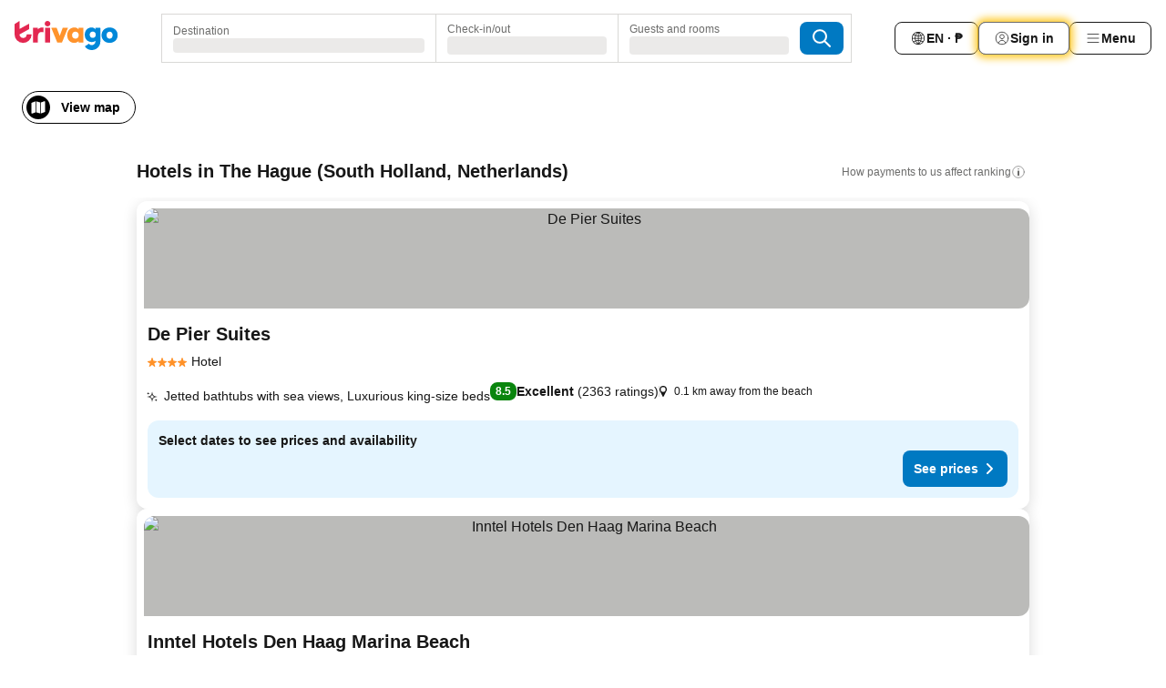

--- FILE ---
content_type: text/css
request_url: https://www.trivago.com.ph/_next/static/css/fe6c6d553725556a.css
body_size: 7058
content:
.rC0HFA{display:grid;grid-template-rows:repeat(2,minmax(0,1fr));grid-template-columns:auto 1fr;gap:var(--abs-0) var(--abs-8);background-color:var(--white);border:var(--border-1);border-radius:var(--abs-12);border-color:var(--grey-300);padding:var(--abs-12)}.gJtqdE{font-size:var(--font-size-14);color:var(--grey-800)}._9XJOPT{block-size:6.8rem;grid-row:span 2/span 2}.Sy81Aa{margin-block-end:var(--abs-20)}.Sy81Aa.UoyHrR{padding:var(--abs-0);margin-block-end:var(--abs-0)}@media (min-width:720px){.Sy81Aa.UoyHrR{grid-column:2}}@media (min-width:980px){.Sy81Aa.UoyHrR{grid-column:3}}.Sy81Aa.UoyHrR .rC0HFA{background-color:var(--transparent);grid-template-rows:-webkit-min-content 1fr;grid-template-rows:min-content 1fr;border:var(--border-1);column-gap:var(--abs-16);margin-block-end:var(--abs-12)}@media (min-width:720px){.Sy81Aa.UoyHrR .rC0HFA{border:var(--abs-0);padding:var(--abs-0);margin-block-end:var(--abs-0)}}.Sy81Aa.UoyHrR .a4yPNe{color:var(--white);line-height:var(--font-size-18);padding-block-end:var(--abs-4)}.Sy81Aa.UoyHrR .gJtqdE{line-height:var(--font-size-14);color:var(--white);--line-clamp:3}.jngrXy{padding-inline-start:var(--abs-16);padding-inline-end:var(--abs-16)}@media (min-width:360px){.jngrXy{padding-inline-start:var(--abs-20);padding-inline-end:var(--abs-20)}}@media (min-width:720px){.jngrXy{padding-inline-start:var(--abs-40);padding-inline-end:var(--abs-40)}.jngrXy.Fr63EK{padding-inline-start:var(--abs-20);padding-inline-end:var(--abs-20)}}@media (min-width:768px){.jngrXy{padding-inline-start:var(--abs-20);padding-inline-end:var(--abs-20)}}.A5QoPl{padding-inline-start:var(--abs-28);padding-inline-end:var(--abs-28)}@media (min-width:360px){.A5QoPl{padding-inline-start:var(--abs-32);padding-inline-end:var(--abs-32)}}@media (min-width:720px){.A5QoPl{padding-inline-start:var(--abs-56);padding-inline-end:var(--abs-56)}}@media (min-width:768px){.A5QoPl{padding-inline-start:var(--abs-20);padding-inline-end:var(--abs-20)}}.FfmyqR{margin-inline-start:auto;margin-inline-end:auto}.fhG4Kf{display:flex;flex-direction:column;gap:var(--abs-24)}@media (min-width:980px){.e4D1FP{max-inline-size:var(--abs-980);box-sizing:initial}}.JhCYCX{background-color:var(--grey-200)}.EIT6qi{margin-block-end:var(--abs-12)}.wnR5zC{padding-block-end:var(--abs-16);position:relative}.wnR5zC._5_Lxiz{z-index:51}.kmR7VJ{display:none}@media (min-width:720px){.kmR7VJ{display:block}}@media (min-width:980px){.wnR5zC{position:unset;z-index:unset}}.aZy6F2{align-self:center;padding-inline-start:var(--abs-16);padding-inline-end:var(--abs-16);padding-block-start:var(--abs-16);padding-block-end:var(--abs-12)}.R_Xe__{justify-content:space-between;background:var(--white);block-size:var(--abs-56)}.R_Xe__,.oUESfP{display:flex;align-items:center}.oUESfP,.ytROMi{block-size:var(--rel-100)}.ytROMi{--_message-margin:var(--abs-16);overflow:hidden;position:relative}@media (min-width:720px){.ytROMi{overflow:unset}}.KvnKTm,.gPXXtI{block-size:var(--rel-100)}.KvnKTm{display:flex;align-self:flex-end;margin-inline-start:auto;align-items:center;position:relative}.oRrRHb{--_bounce-function:cubic-bezier(0.68,-0.55,0.27,1.55)}@media (min-width:320px){.oRrRHb{--_max-text-width:var(--abs-80);--_transform-distance:calc(var(--_max-text-width) * var(--text-direction));display:flex;transform:translateX(var(--_transform-distance));animation:lg_QUc 5s var(--_bounce-function);animation-delay:1s}}@media (min-width:360px){.oRrRHb{--_max-text-width:var(--abs-116)}}@media (min-width:412px){.oRrRHb{--_max-text-width:var(--abs-128)}}@media (min-width:720px){.oRrRHb{animation:none;transform:none}}@media (prefers-reduced-motion:reduce){.oRrRHb{animation:none}}@keyframes lg_QUc{0%{transform:translateX(var(--_transform-distance))}15%{transform:translateX(0)}85%{transform:translateX(0)}to{transform:translateX(var(--_transform-distance))}}.pT2KHq{display:none}@media (min-width:320px){.pT2KHq{display:-webkit-box;-webkit-line-clamp:2;-webkit-box-orient:vertical;overflow:hidden;text-overflow:ellipsis;inline-size:var(--_max-text-width);font-size:var(--font-size-14);font-weight:var(--font-weight-700);line-height:var(--font-line-height-125);padding-inline-start:var(--abs-8)}}@media (min-width:720px){.pT2KHq{display:none}}._2QGXIJ{display:flex;align-items:center}.Stk5jW{display:flex;flex-direction:column;gap:var(--abs-8)}.dbJq49{padding-block-end:var(--abs-24)}.sIIjUU{display:inline-block;min-inline-size:var(--text-placeholder-min-inline-size,0)}.e8Cjn2{--_rating-color:var(--rating-color,var(--grey-300));display:flex;align-items:center;gap:var(--abs-4);line-height:var(--font-line-height-125);font-size:var(--font-size-14)}@media (min-width:980px){.e8Cjn2:hover .dPF8Q1{-webkit-text-decoration:underline;text-decoration:underline}}.SNvcup{font-size:var(--font-size-12);background-color:var(--_rating-color);display:inline-flex;justify-content:center;align-items:center;color:var(--white);font-weight:var(--font-weight-700);padding-inline-start:.6rem;padding-inline-end:.6rem;border-radius:var(--abs-8);inline-size:var(--abs-32);line-height:var(--font-line-height-100)}.SNvcup.Oco2Fn{inline-size:unset}.Bobo45{font-weight:var(--font-weight-700)}._xpkT0{font-size:var(--font-size-12)}._xpkT0 .SNvcup{block-size:1.8rem}._4wX8DK{font-size:var(--font-size-14)}._4wX8DK .SNvcup{block-size:var(--abs-20)}.ok6C6f .Bobo45{opacity:var(--alpha-50);font-weight:400}.ok6C6f .HIV3q7{color:var(--grey-800);opacity:var(--alpha-50)}.UBVt5g,.zoJ3EB{font-weight:var(--font-weight-700)}.HaJHiL{padding-inline-start:var(--abs-1);padding-inline-end:var(--abs-1)}._6hvAw3{margin-inline-start:var(--abs-2)}.MucHDR .zoJ3EB{opacity:var(--alpha-50);font-weight:400}.rLkTbV{display:flex;align-items:center;background-color:var(--blue-300);font-size:var(--font-size-12);font-weight:var(--font-weight-700);block-size:var(--abs-20);line-height:var(--font-line-height-125);padding-inline-start:var(--abs-8);padding-inline-end:var(--abs-8)}[dir=ltr] .rLkTbV{border-bottom-left-radius:var(--abs-12);border-top-right-radius:1.1rem}[dir=rtl] .rLkTbV{border-bottom-right-radius:var(--abs-12);border-top-left-radius:1.1rem}.CHGXxh,.as7bbK{background-color:var(--white);border-radius:var(--abs-4);color:var(--orange-600)}.Yne_iM.CHGXxh,.Yne_iM.as7bbK{background-color:var(--yellow-600);color:var(--grey-800);border-color:var(--yellow-600)}.Md1H7i{background-color:var(--white);border-radius:var(--abs-4);color:var(--red-800)}.FXJNjg{display:flex;max-inline-size:var(--rel-100);border:var(--border-1);font-size:var(--font-size-12);font-weight:var(--font-weight-700);line-height:var(--font-line-height-100);padding-inline-start:var(--abs-4);padding-inline-end:var(--abs-4)}._2E_0Rq{--border-color:var(--red-800);background-color:var(--red-800)}._2E_0Rq,._6bnUuC{border-radius:var(--abs-4);color:var(--white)}._6bnUuC{background-color:var(--black);--border-color:var(--black)}.YVCwl6{line-height:var(--font-line-height-125);padding-block-start:var(--abs-0);padding-block-end:var(--abs-0)}.QAf3Ys:not(._4DjeLn) .KJQqlp{padding-block-start:var(--abs-2);padding-block-end:var(--abs-2)}._4DjeLn{padding-inline-start:var(--abs-1);display:flex;align-items:center;column-gap:var(--abs-2)}._4DjeLn ._6GlWjP{flex-shrink:var(--abs-0)}.HjOk6Q{line-height:var(--font-line-height-125);display:flex;align-items:center;gap:var(--abs-4)}.ZTIfHR{font-weight:var(--font-weight-700)}.BL20qD{font-size:var(--font-size-12)}.PoK_IE{font-size:var(--font-size-14)}.N_xdR0{font-size:var(--font-size-16)}.oVtsoQ{font-size:var(--font-size-20)}.IrusQY{font-size:var(--font-size-24)}.vbbZtU{color:var(--red-800)}.kb7QNW{flex-shrink:0;color:var(--grey-800)}.tQXgta{flex-direction:row-reverse;inline-size:-webkit-max-content;inline-size:max-content}.tKQImM{block-size:var(--rel-100)}._3nVTEa{border-radius:var(--abs-0)}.AB2H1A{block-size:23rem}._2RxFwz{block-size:18rem}.am8nc5{border-radius:var(--abs-0)}.OI5UQj{--collage-gallery-column-height:var(--abs-116)}.OI5UQj.H_Zz8p{--collage-gallery-column-height:12rem}.OI5UQj.H_Zz8p[data-slots="9"]{--collage-gallery-row-layout:var(--collage-gallery-column-height) var(--collage-gallery-column-height) 7.2rem}.bVk0Jg{border-radius:var(--abs-8);block-size:var(--rel-100);inline-size:var(--rel-100);object-fit:cover;aspect-ratio:4/3;cursor:pointer}.R4AKD7{display:grid;--_gap-size:var(--collage-gallery-gap-size,var(--abs-8));--collage-gallery-column-count:4;--_column-height:var(--collage-gallery-column-height,var(--abs-116));--_column-layout:var(
        --collage-gallery-column-layout,repeat(var(--collage-gallery-column-count),1fr)
    );--collage-gallery-row-count:2;--collage-gallery-row-layout:repeat(var(--collage-gallery-row-count),var(--_column-height));--_row-layout:var(
        --collage-gallery-row-layout,repeat(2,var(--_column-height))
    );--_area-layout:var(--collage-gallery-area-layout);grid-template-areas:var(--_area-layout);grid-template-columns:var(--_column-layout);grid-template-rows:var(--_row-layout);gap:var(--_gap-size)}.R4AKD7 [data-slot-index]{position:relative}.R4AKD7 [data-slot-index]>[role=button]{position:absolute;top:var(--abs-0);right:var(--abs-0);bottom:var(--abs-0);left:var(--abs-0)}.R4AKD7[data-slots="1"]{--collage-gallery-area-layout:"slot1 slot1 slot1 slot1" "slot1 slot1 slot1 slot1"}.R4AKD7[data-slots="2"]{--collage-gallery-area-layout:"slot1 slot1 slot2 slot2" "slot1 slot1 slot2 slot2"}.R4AKD7[data-slots="3"]{--collage-gallery-area-layout:"slot1 slot1 slot2 slot2" "slot1 slot1 slot3 slot3"}.R4AKD7[data-slots="4"]{--collage-gallery-area-layout:"slot1 slot1 slot2 slot2" "slot3 slot3 slot4 slot4"}.R4AKD7[data-slots="5"]{--collage-gallery-area-layout:"slot1 slot1 slot2 slot3" "slot1 slot1 slot4 slot5"}.R4AKD7[data-slots="6"],.R4AKD7[data-slots="7"],.R4AKD7[data-slots="8"],.R4AKD7[data-slots="9"]{--collage-gallery-row-count:3}.R4AKD7[data-slots="6"]{--collage-gallery-area-layout:"slot1 slot1 slot2 slot3" "slot1 slot1 slot2 slot3" "slot4 slot4 slot5 slot6"}.R4AKD7[data-slots="7"]{--collage-gallery-area-layout:"slot1 slot1 slot2 slot3" "slot1 slot1 slot4 slot5" "slot6 slot6 slot7 slot7"}.R4AKD7[data-slots="8"]{--collage-gallery-area-layout:"slot1 slot1 slot2 slot3" "slot1 slot1 slot4 slot5" "slot6 slot6 slot7 slot8"}.R4AKD7[data-slots="9"]{--collage-gallery-area-layout:"slot1 slot1 slot2 slot3" "slot1 slot1 slot4 slot5" "slot6 slot7 slot8 slot9"}.L9lhwb{display:inline}._6IdXih{position:relative;--_placeholder-text:""}._6IdXih:before{content:var(--_placeholder-text);position:absolute;pointer-events:none;top:var(--abs-0);inline-size:var(--rel-100);block-size:var(--rel-100);background-color:#0a112180;color:var(--white);font-size:var(--font-size-14);font-weight:var(--font-weight-700);border-radius:var(--abs-8);display:flex;justify-content:center;align-items:center;cursor:pointer;text-align:center;z-index:var(--z-index-1)}[dir=ltr] ._6IdXih:before{left:var(--abs-0)}[dir=rtl] ._6IdXih:before{right:var(--abs-0)}.L9lhwb noscript:has(img)+img{display:none}.GPJIOJ{overflow:hidden;border-radius:var(--abs-8);position:relative;background-color:var(--grey-200);display:flex;justify-content:center;align-items:center;flex-direction:column;aspect-ratio:4/3;block-size:var(--rel-100);inline-size:var(--rel-100);object-fit:cover}._3cy2NF{inline-size:var(--abs-48);block-size:var(--abs-48)}._3cy2NF,.zAVhNm{color:var(--grey-500)}.zAVhNm{font-size:var(--font-size-14);text-align:center}@keyframes vlRTHK{to{visibility:hidden}}.C6sf8G{background-color:var(--red-200)}.S0nbR1{background-color:var(--grey-200)}.S0nbR1 ._3cy2NF{animation:vlRTHK 1s steps(5,start) infinite}@media (prefers-reduced-motion:reduce){.S0nbR1 ._3cy2NF{animation:none}}.sq1TOL{display:flex;flex-direction:column;gap:var(--abs-4)}._7t7jum{font-size:var(--font-size-24);font-weight:var(--font-weight-700);line-height:var(--font-line-height-125)}.otLNGL{font-size:var(--font-size-14)}.MmEMfL{display:inline-block}.qtl_IQ{font-size:var(--font-size-14)}.p1r1Op{display:flex;gap:var(--abs-4);flex-direction:column;align-items:flex-start}@media (min-width:720px){.p1r1Op{flex-direction:row;align-items:center;gap:var(--abs-12)}}._6l9ue4{display:flex;gap:var(--abs-4);align-items:center}._uZvTJ{margin-inline-start:var(--abs-8)}.VF3Lc7{display:flex;flex-direction:column;gap:var(--abs-16)}@media (min-width:720px){.VF3Lc7{flex-direction:row;align-items:center}}._pjnoE{display:contents;inline-size:-webkit-fit-content;inline-size:-moz-fit-content;inline-size:fit-content}.p_9j7x{display:flex;flex-direction:column;block-size:var(--rel-100);inline-size:var(--rel-100);min-block-size:var(--rel-100);min-inline-size:var(--rel-100);top:var(--abs-0);border-radius:var(--abs-0)}@media (min-width:720px){.p_9j7x{min-block-size:var(--rel-90);min-inline-size:var(--rel-90);border-radius:var(--abs-12)}}.xVlofp{display:flex;align-items:center;justify-content:space-between}@media (min-width:720px){.xVlofp{border-block-end:var(--abs-1) solid var(--grey-300)}}.K2EVJ3{flex-grow:1;text-align:center;font-size:var(--font-size-14);font-weight:var(--font-weight-700)}@media (min-width:720px){.K2EVJ3{font-size:var(--font-size-20);text-align:start}}.lceRyJ{display:flex}.dxIA_b{inline-size:var(--rel-100);block-size:-webkit-fit-content;block-size:-moz-fit-content;block-size:fit-content;padding-block-start:var(--abs-0);padding-block-end:var(--abs-0);padding-inline-start:var(--abs-0);padding-inline-end:var(--abs-0);box-shadow:none}.TJ9fzK{padding-block-start:var(--abs-16);overflow:auto;display:grid;block-size:var(--rel-100)}@media (min-width:720px){.TJ9fzK{padding-block-start:var(--abs-24);padding-inline-start:var(--abs-24);padding-inline-end:var(--abs-24);inline-size:98rem;margin:0 auto;display:flex;flex-direction:column;gap:var(--abs-24)}}.jZRtK0{flex-grow:1}.PJKyZa{position:fixed;left:var(--abs-0);right:var(--abs-0);z-index:var(--z-index-8);inline-size:var(--rel-100);background-color:var(--white);box-shadow:var(--box-shadow-30);transition:transform .3s ease-in}.wf_R_w{bottom:var(--abs-0);transform:translateY(var(--abs-100))}.PPvNmz{top:var(--abs-0);transform:translateY(calc(var(--neg-rel-100) - 1.5rem))}.VSdsqJ.wf_R_w{transform:translateY(var(--abs-0))}.VSdsqJ.PPvNmz{transform:translateY(0)}@media (prefers-reduced-motion:reduce){.PJKyZa{transition:none}}.JKqf8p{display:flex;align-items:center;max-inline-size:var(--abs-980);margin-inline-start:auto;margin-inline-end:auto;padding-block-start:var(--abs-12);padding-block-end:var(--abs-12);justify-content:space-between}.NJLHP0{inline-size:var(--rel-100);block-size:var(--rel-100)}.pGfuDy{gap:var(--abs-16)}.QjttI6,.pGfuDy{display:flex;flex-direction:column}.QjttI6{gap:var(--abs-8);background-color:var(--grey-200);padding:var(--abs-12);border-radius:var(--abs-12);font-size:var(--font-size-14);font-weight:var(--font-weight-700)}.A_Yvf0{position:fixed;bottom:var(--abs-20);z-index:var(--z-index-7)}[dir=ltr] .A_Yvf0{right:var(--abs-20)}[dir=rtl] .A_Yvf0{left:var(--abs-20)}@media (min-width:720px){.A_Yvf0{bottom:var(--abs-32)}[dir=ltr] .A_Yvf0{right:var(--abs-32)}[dir=rtl] .A_Yvf0{left:var(--abs-32)}}.NC9xtz{display:inline-flex;padding:var(--abs-8);inline-size:auto;background:var(--white);color:var(--grey-800);border-radius:var(--abs-8);box-shadow:var(--box-shadow-15);font-size:var(--font-size-14)}.NdZEBe{inline-size:var(--abs-24);block-size:var(--abs-20);padding:var(--abs-2);flex:0 0 auto}.Yr_BL_{display:inline-block;overflow:hidden;white-space:nowrap;max-inline-size:var(--abs-0);opacity:var(--abs-0);margin-inline-start:var(--abs-0);padding-inline-start:var(--abs-0);padding-inline-end:var(--abs-0);transition:max-inline-size .22s ease,opacity .18s ease,margin-inline-start .18s ease,.18s ease,padding-inline .18s ease}.NC9xtz:focus-visible .Yr_BL_,.NC9xtz:focus-within .Yr_BL_,.NC9xtz:hover .Yr_BL_{max-inline-size:inherit;opacity:1;margin-inline-start:var(--abs-4);padding-inline-start:0;padding-inline-end:var(--abs-8)}@media (hover:none){.Yr_BL_{display:none}}@media (prefers-reduced-motion:reduce){.Yr_BL_{transition:none}}.sez5Em{display:flex;flex-direction:column;gap:var(--abs-24)}._QToQ_{padding-block-end:var(--abs-16)}._QToQ_.bftCm9{padding-block-start:var(--abs-16)}._QToQ_.zlwWQA{display:flex;justify-content:space-between;align-items:center}.DXUwo_{text-align:end;margin-block-start:var(--abs-8)}.DXUwo_.c5ZQrc{margin-block-start:0}.DXUwo_.LWaBu6{text-align:start}.b_HN7w{font-size:var(--font-size-14);line-height:var(--font-line-height-100)}.mmMW16{display:flex;column-gap:var(--abs-12);scroll-snap-type:x mandatory;scrollbar-width:none;white-space:nowrap;overflow-x:auto}.mmMW16::-webkit-scrollbar{display:none}.M8wKVd{margin-inline-start:var(--abs-4);display:flex;align-items:center;gap:var(--abs-4);margin-block-start:var(--abs-1)}._2GF97B{display:flex;flex-direction:column;text-align:start;font-size:var(--font-size-12);line-height:var(--font-line-height-150);white-space:normal}._77E8V{z-index:var(--z-index-1)}._geJJ2{gap:var(--abs-4);font-size:var(--font-size-14);line-height:var(--font-line-height-150)}.XQhZSC,._geJJ2{display:flex;align-items:center}.XQhZSC{justify-content:flex-end;padding-inline-start:var(--abs-20);padding-inline-end:var(--abs-20);padding-block-start:var(--abs-16);padding-block-end:var(--abs-16)}.iqO1Zq{font-size:var(--font-size-14);line-height:var(--font-line-height-150);padding-block-start:var(--abs-0);padding-block-end:var(--abs-12);padding-inline-start:var(--abs-16);padding-inline-end:var(--abs-16)}.ag6JO2{display:flex;align-items:center;justify-content:flex-end;padding-inline-start:var(--abs-20);padding-inline-end:var(--abs-20);padding-block-start:var(--abs-16);padding-block-end:var(--abs-16);margin:var(--abs-0);background-image:none;box-shadow:none}.YU05Uz{display:block}._7OkUm1{font-size:var(--font-size-14);color:var(--grey-800);line-height:var(--font-line-height-150);font-weight:var(--font-weight-400)}.Sw5vNk{margin-block-start:var(--abs-24)}.mbzjeA{margin-block-end:var(--abs-16);font-weight:var(--font-weight-700)}.VwQTch{inline-size:var(--rel-100);display:grid;grid-template-columns:-webkit-max-content minmax(0,1fr);grid-template-columns:max-content minmax(0,1fr);gap:var(--abs-8)}@media (min-width:720px){.VwQTch{grid-template-columns:repeat(2,minmax(0,-webkit-max-content));grid-template-columns:repeat(2,minmax(0,max-content));gap:var(--abs-20)}}.VwQTch.etm10b{grid-template-columns:-webkit-max-content minmax(0,1fr);grid-template-columns:max-content minmax(0,1fr)}.vTxDot{position:relative;padding-block-start:var(--abs-0);display:flex;flex-direction:column}.vTxDot.USWxDC{padding-block-end:var(--abs-20)}@media (min-width:720px){.vTxDot{padding-block-start:var(--abs-20);padding-block-end:var(--abs-20);border-radius:var(--abs-12);border:var(--abs-1) solid var(--grey-300);padding-inline-start:var(--abs-8);padding-inline-end:var(--abs-8);inline-size:var(--rel-100)}}.vyUBsq{position:relative;padding-block-start:var(--abs-0);display:flex;flex-direction:column;padding-inline-start:var(--abs-0);padding-inline-end:var(--abs-0)}.vyUBsq.USWxDC{padding-block-end:var(--abs-12)}@media (min-width:720px){.vyUBsq{padding-block-start:var(--abs-20);padding-block-end:var(--abs-12);border-radius:var(--abs-12);border:var(--abs-1) solid var(--grey-300);padding-inline-start:var(--abs-8);padding-inline-end:var(--abs-8);inline-size:var(--rel-100)}}.Y_umeC{font-weight:var(--font-weight-700)}@media (min-width:720px){.Y_umeC{padding-inline-start:var(--abs-12)}}.SrNNm8{position:absolute;z-index:var(--z-index-5);inline-size:var(--abs-32);block-size:var(--abs-32);border-radius:var(--abs-8);top:var(--rel-50);background-color:var(--white);box-shadow:var(--box-shadow-15)}[dir=ltr] .m5RnXF{right:var(--neg-abs-16)}[dir=rtl] .m5RnXF{left:var(--neg-abs-16)}[dir=ltr] .baF4VV{left:var(--neg-abs-16)}[dir=rtl] .baF4VV{right:var(--neg-abs-16)}.nYulyO{margin-block-start:var(--abs-4)}.oTRGeL{display:flex;overflow:hidden;block-size:var(--rel-100)}._7E7rSS{display:flex;gap:var(--abs-8);scroll-snap-type:x mandatory;scrollbar-width:none;overflow:auto hidden;inline-size:var(--rel-100)}._7E7rSS::-webkit-scrollbar{display:none}.RD5Vi9{--desktop-inline-size:21.6rem;--tablet-inline-size:20rem;--mobile-inline-size:15.6rem;position:relative;flex:1;padding-block-start:var(--abs-12);display:flex;flex-direction:column;block-size:var(--rel-100);border-width:var(--abs-0);border-color:var(--grey-200);inline-size:var(--mobile-inline-size);min-inline-size:var(--mobile-inline-size)}@media (min-width:720px){.RD5Vi9{inline-size:var(--tablet-inline-size);padding-inline-start:var(--abs-12);padding-inline-end:var(--abs-12)}.RD5Vi9.tLC7cH{border-inline-end-width:var(--abs-1);border-color:var(--grey-200)}}@media (min-width:980px){.RD5Vi9{inline-size:var(--desktop-inline-size)}}.cxjyaM{inline-size:var(--rel-100);text-align:start;font-weight:var(--font-weight-700)}.TNsQQt{position:relative;block-size:12.2rem;margin-block-end:var(--abs-8)}.TNsQQt img,.jby4A_{block-size:var(--rel-100)}.jby4A_{position:relative;overflow:hidden;border-radius:var(--abs-8)}.Nh795R{block-size:var(--rel-100);inline-size:var(--rel-100);object-fit:cover}.nsnqKk{margin-block-end:var(--abs-8);font-size:var(--font-size-12);line-height:var(--font-line-height-125);color:var(--grey-600)}.YQrF48{block-size:2lh;margin-block-end:var(--abs-12);font-weight:var(--font-weight-700);overflow:hidden}.TNsQQt+.YQrF48{margin-block-start:2.2rem}.nmdVj7{margin-block-end:var(--abs-16)}.BCyy2J{margin-block-end:var(--abs-12);display:flex;block-size:var(--abs-32);align-items:flex-start;font-size:var(--font-size-12);line-height:var(--font-line-height-125)}.LWMcg7{margin-inline-end:var(--abs-4);block-size:var(--abs-16);inline-size:var(--abs-16)}.YJxKpn{margin-block-end:var(--abs-12);block-size:var(--abs-64)}.tTuO_F{display:flex;align-items:center;font-size:var(--font-size-12);line-height:var(--font-line-height-125);color:var(--grey-800)}.P88shu,.tTuO_F{block-size:var(--abs-20)}.P88shu{margin-inline-end:var(--abs-12);inline-size:var(--abs-20)}.zple02{margin-block-start:auto}.Ga0Laj{block-size:130px}.U0MiyR{block-size:50px}.kmo1Va{block-size:var(--abs-52)}.fRfqmW{block-size:6.8rem}.Q4tM8_{display:flex;flex-direction:column;gap:var(--abs-12);border-radius:var(--abs-8);border-color:var(--white);padding:var(--abs-8)}.Q4tM8_:hover{cursor:pointer}._1uwkqQ{border-width:var(--abs-1)}.S4_vB6{border-color:var(--green-300);background-color:var(--green-100)}.S4_vB6:hover{background-color:var(--green-200)}.Yclvef{border-color:var(--green-400)}.P4Vz6i{margin-block-start:var(--abs-4);border-style:none}.y8LJzm{margin-block-end:var(--abs-4);block-size:var(--abs-16);font-size:var(--font-size-12);font-weight:var(--font-weight-700);line-height:var(--font-line-height-100)}@media (min-width:720px){.y8LJzm{block-size:var(--abs-24)}}@media (min-width:980px){.y8LJzm{block-size:var(--abs-16)}}.qoEFBV{block-size:var(--abs-24)}._6HQ3LE{display:flex;font-size:var(--font-size-12);line-height:var(--font-line-height-125);font-weight:var(--font-weight-700)}.yjWyra{margin-inline-start:var(--abs-4)}.vioa5i{margin-block-end:var(--abs-12);display:block;font-size:var(--font-size-12);line-height:var(--font-line-height-125)}.ApPzbq{color:var(--green-800)}.Qki9ej{list-style-type:disc;list-style-position:inside}._782Jvt{display:flex;gap:var(--abs-4);margin-inline-end:var(--abs-4);margin-block-end:var(--abs-8);font-size:var(--font-size-12);line-height:var(--font-line-height-150)}.quYa6i{display:flex;block-size:var(--abs-24)}.quYa6i>button{inline-size:var(--rel-100)}@media (min-width:980px){.quYa6i>button{inline-size:unset}}.Wu0kFA{font-size:var(--font-size-12);line-height:var(--font-line-height-125)}.wvbq8x{display:flex;flex-direction:column;gap:var(--abs-16);align-items:center;justify-content:center}.oMBPup{font-size:var(--font-size-16);font-weight:var(--font-weight-700);color:var(--grey-800)}.YaNynt{padding-block-start:var(--abs-12);padding-block-end:var(--abs-12);padding-inline-start:var(--abs-8);padding-inline-end:var(--abs-8)}@media (min-width:600px){.YaNynt{padding-inline-start:var(--abs-28);padding-inline-end:var(--abs-28)}}.YaNynt.GDrYFt{--border-color:var(--grey-400);border-inline:var(--border-1)}.mUf07i{display:flex;align-items:center;justify-content:space-between;flex-wrap:wrap;padding:var(--abs-16);background-color:var(--grey-200);margin-block-end:var(--abs-20);font-size:var(--font-size-14);border-radius:var(--abs-8);gap:var(--abs-12)}@media (min-width:720px){.mUf07i{padding:var(--abs-24)}}.W9rNqH{border:var(--border-1);border-radius:var(--abs-8);padding-inline-start:var(--abs-16);padding-inline-end:var(--abs-16);padding-block-start:var(--abs-8);padding-block-end:var(--abs-8);background-color:var(--white);font-weight:var(--font-weight-700)}.W9rNqH:active{background-color:var(--grey-600);color:var(--white)}@media (hover:hover){.W9rNqH:hover{background-color:var(--grey-600);color:var(--white)}}.lTjGNN{margin-block-end:var(--abs-16);line-height:var(--font-line-height-100)}.g0l1F1{margin-block-end:var(--abs-0)}.oFMSVM{color:var(--grey-600);font-size:var(--font-size-12);font-style:italic;margin-block-end:var(--abs-12)}.DOCQKv{padding-block-end:var(--abs-16)}.DOCQKv:not(:first-child){padding-block-start:var(--abs-16)}.DOCQKv:not(:last-child){border-block-end:var(--abs-1) solid var(--grey-300)}._2ngP6C{padding-block-start:var(--abs-12);border-block-start:var(--abs-1) solid var(--grey-300)}._5p3iXy{padding-block-start:var(--abs-32);padding-block-end:var(--abs-32);padding-inline-start:var(--abs-28);padding-inline-end:var(--abs-28)}.St4VdT{font-weight:var(--font-weight-400);font-size:var(--font-size-14);margin-block-end:var(--abs-8)}.St4VdT:first-of-type{font-weight:var(--font-weight-700)}.St4VdT:last-of-type{margin-block-end:var(--abs-16)}.jhJtDl{margin-inline-start:auto;padding-block-start:var(--abs-4);padding-block-end:var(--abs-4);padding-inline-start:var(--abs-12);padding-inline-end:var(--abs-12);border:var(--border-1);border-radius:var(--abs-4);font-weight:var(--font-weight-700);font-size:var(--font-size-12)}.jhJtDl:hover{background-color:var(--grey-600);color:var(--white)}._6MJwJe{--max-item-width:26rem;--max-height-img:13rem;--max-width-img:7.6rem;display:flex;flex-wrap:wrap;inline-size:var(--max-item-width);cursor:pointer}._8Vt_Hk{--border-color:var(--grey-300);padding-inline-start:var(--abs-8);padding-inline-end:var(--abs-8);padding-block-start:var(--abs-8);padding-block-end:var(--abs-8);border:var(--border-1);border-radius:var(--abs-8)}._4fWV8g{--max-item-width:var(--rel-100);--max-height-img:13rem;--max-width-img:9rem}._0_d59o{block-size:var(--max-height-img);inline-size:var(--max-width-img);border-radius:var(--abs-8);object-fit:cover}.RZLM3Z{inline-size:calc(var(--rel-100) - var(--max-width-img));text-align:start;display:flex;flex-direction:column}.RZLM3Z,.mx89bn{padding-inline-start:var(--abs-12);font-size:var(--font-size-12)}.mx89bn{inline-size:var(--rel-60)}.aeWM1q{font-size:var(--font-size-14)}.rb5pdE{flex:1;display:flex;flex-direction:column;justify-content:space-between}.rb5pdE:first-child{flex:1}button.rIuL5h{margin-block-start:auto}.tfsojP,button.rIuL5h{font-size:var(--font-size-12)}.tfsojP{margin-inline-start:auto;font-weight:var(--font-weight-700);white-space:nowrap;background-color:var(--blue-700);color:var(--white);padding-block-start:var(--abs-4);padding-block-end:var(--abs-4);padding-inline-start:var(--abs-12);padding-inline-end:var(--abs-12);border-radius:var(--abs-4)}.tfsojP:hover{background-color:var(--blue-800)}.IxHahC{display:flex;align-items:flex-end;justify-content:flex-end;margin-inline-start:auto}.fihX3o{display:grid;row-gap:var(--abs-4);grid-template-rows:repeat(4,1fr);grid-template-columns:1fr;inline-size:var(--rel-100);margin-block-start:var(--abs-4);margin-block-end:var(--abs-4);padding-block-start:var(--abs-2)}.zybIG_{display:grid;grid-row-gap:var(--abs-8);row-gap:var(--abs-8);grid-template-rows:repeat(3,1fr);grid-template-columns:repeat(1,33%)}.jknDFH{grid-template-rows:repeat(4,1fr);grid-template-columns:1fr;inline-size:var(--rel-100)}._6psKLp{flex-wrap:nowrap}._6psKLp .aeWM1q{font-size:var(--font-size-12)}._6psKLp .zybIG_{grid-template-rows:repeat(4,1fr);grid-template-columns:repeat(1,var(--rel-100))}._6psKLp ._0_d59o{block-size:16.5rem;inline-size:9rem}@media (min-width:720px){._6MJwJe{--max-height-img:14.2rem;--max-width-img:11.2rem;flex-wrap:nowrap}._6MJwJe ._0_d59o{min-inline-size:var(--abs-100)}.RZLM3Z{inline-size:var(--rel-100);overflow:hidden;padding-inline-start:var(--abs-16);padding-inline-end:var(--abs-16)}.mx89bn{inline-size:var(--rel-60)}._4fWV8g{--max-width-img:10.4rem}._4fWV8g .fihX3o{gap:var(--abs-8) var(--abs-8)}._4fWV8g .fihX3o>li:not(:last-child){margin-block-end:var(--abs-0)}._4fWV8g .jknDFH{grid-template-rows:repeat(2,1fr);grid-template-columns:repeat(3,minmax(0,1fr));grid-column-gap:var(--abs-12)}._8Vt_Hk{--max-item-width:35rem}.bK9mlE{margin-block-start:var(--abs-0)}._6psKLp .zybIG_{grid-template-rows:repeat(2,1fr);grid-template-columns:repeat(3,33%)}._6psKLp ._0_d59o{block-size:9.6rem;inline-size:var(--abs-160)}}@media (min-width:880px){._4fWV8g{--max-height-img:14.4rem;--max-width-img:var(--abs-160)}._4fWV8g .fihX3o{grid-template-rows:repeat(3,1fr);grid-template-columns:repeat(2,var(--rel-50))}._4fWV8g .jknDFH{grid-template-rows:repeat(2,1fr);grid-template-columns:repeat(4,minmax(0,1fr));grid-column-gap:var(--abs-52)}._4fWV8g .RZLM3Z{flex:1}}.sm4kcm{display:flex;align-items:center;font-size:var(--abs-12)}.Q8ll_l{padding-inline-start:var(--abs-28);padding-inline-end:var(--abs-28);margin-block-end:var(--abs-28)}._8AwSku{position:relative;background-color:var(--white);border-radius:var(--abs-12);box-shadow:var(--box-shadow-15)}._8AwSku:has([data-testid=banner-fenced-deal]){container-name:rounding-container;container-type:inline-size}@media (min-width:720px){.K4RcKw{background-color:var(--white);box-shadow:none;cursor:pointer}.K4RcKw:not(.Xn2Uxm):not(._4J0ggA){border:var(--abs-1) solid var(--grey-300)}}._4J0ggA{border:var(--border-1);border-color:var(--red-800);border-top-right-radius:var(--abs-0);border-top-left-radius:var(--abs-0)}@media (min-width:720px){[dir=ltr] ._4J0ggA{border-top-left-radius:var(--abs-8)}[dir=rtl] ._4J0ggA{border-top-right-radius:var(--abs-8)}}.Xn2Uxm{outline:var(--abs-1) solid var(--blue-600)}.k4ErTU{display:flex;padding:var(--abs-8);border-block-start:var(--abs-1) solid var(--grey-300);justify-content:space-between;align-items:center}._2EF_07{padding-inline-start:var(--abs-4)}.u9b9Cl{block-size:var(--abs-36);padding-inline-start:var(--abs-12);padding-inline-end:var(--abs-12);border-radius:var(--abs-12)}.Fhm_fk{margin-inline-start:auto}.sqdbGE{display:flex;flex-direction:column;justify-content:stretch}@media (min-width:720px){.sqdbGE{align-items:flex-end}}._6FjBJL{display:flex;gap:var(--abs-4);justify-content:center;align-items:center;padding-block-start:var(--abs-8);padding-block-end:var(--abs-8);border-radius:var(--abs-8);border-bottom-left-radius:var(--abs-0);border-bottom-right-radius:var(--abs-0);font-size:var(--abs-12);font-weight:var(--font-weight-700);background-color:var(--red-800);color:var(--white);padding-inline-start:var(--abs-12);padding-inline-end:var(--abs-12)}@media (min-width:720px){._6FjBJL{padding-block-start:var(--abs-4);padding-block-end:var(--abs-4)}}._6FjBJL>span{overflow:hidden;white-space:nowrap;text-overflow:ellipsis;min-inline-size:0}.MRwElO{background-color:var(--black);color:var(--white);padding-inline-start:var(--abs-12);padding-inline-end:var(--abs-12);padding-block-start:var(--abs-8);padding-block-end:var(--abs-8);font-size:var(--font-size-14);line-height:var(--font-line-height-100);border-top-left-radius:var(--abs-12);border-top-right-radius:var(--abs-12)}.kwzJBp{display:inline-flex;margin-block-start:var(--abs-8);margin-block-end:var(--abs-8);padding-inline-start:var(--abs-8);padding-inline-end:var(--abs-8)}.FrskXE,.kwzJBp{inline-size:var(--rel-100)}.FrskXE{display:flex;gap:var(--abs-8);align-items:center;background-color:var(--grey-100);border-radius:var(--abs-8);padding:var(--abs-4);font-size:var(--font-size-12)}._7qReAg{align-items:start}.hrDhub{display:flex;margin-inline-start:auto;margin-inline-end:var(--abs-4)}.Hfp0No,.LRz2CI{font-weight:var(--font-weight-700)}.JgNrRn{display:flex;align-items:center;gap:var(--abs-8);font-weight:var(--font-weight-700);font-size:var(--font-size-14);border-radius:var(--abs-4)}.JgNrRn .vbWawZ{position:absolute;opacity:var(--alpha-0)}@media (hover:hover){.JgNrRn:hover ._4qR0m_{opacity:var(--alpha-0)}.JgNrRn:hover .vbWawZ{opacity:var(--alpha-100)}}.JgNrRn:active ._4qR0m_{opacity:var(--alpha-0)}.JgNrRn:active .vbWawZ{opacity:var(--alpha-100)}._8cclnh{position:relative;overflow:hidden}._8cclnh:before{content:"";position:absolute;mix-blend-mode:multiply;top:0;right:0;bottom:0;left:0;opacity:0;background:var(--grey-200);transition:opacity var(--duration-10)}@media (prefers-reduced-motion:reduce){._8cclnh:before{transition:none}}._8cclnh:hover:before{opacity:1}.pmI2Wr{display:flex;align-items:center;block-size:var(--rel-100);inline-size:var(--rel-100);position:relative}.kOKHNQ{white-space:nowrap}.AHrL0r{display:flex;flex-direction:row;gap:var(--abs-16)}.DUXOa5{position:relative;container-type:inline-size;container-name:carousel-container}._8KQHTo{min-block-size:var(--rel-100)}.wIXy2K{--gradient-color:var(--white) var(--abs-0),#0000 var(--rel-100);position:relative}.wIXy2K._268LGr:before{--gradient-angle:90deg;content:"";block-size:var(--rel-100);inline-size:var(--abs-16);position:absolute;top:var(--abs-0);pointer-events:none;background:linear-gradient(var(--gradient-angle),var(--gradient-color));z-index:var(--z-index-1)}.wIXy2K._268LGr.FVkSWE:before,.wIXy2K.akitqO:after{--gradient-angle:270deg}.wIXy2K.akitqO:after{content:"";block-size:var(--rel-100);inline-size:var(--abs-16);position:absolute;top:var(--abs-0);pointer-events:none;background:linear-gradient(var(--gradient-angle),var(--gradient-color));z-index:var(--z-index-1)}.wIXy2K.akitqO.FVkSWE:after{--gradient-angle:90deg}[dir=ltr] .wIXy2K._268LGr:before{left:var(--abs-0)}[dir=ltr] .wIXy2K.akitqO:after,[dir=rtl] .wIXy2K._268LGr:before{right:var(--abs-0)}[dir=rtl] .wIXy2K.akitqO:after{left:var(--abs-0)}.qlVH1V{overflow:hidden;max-inline-size:var(--rel-100)}._44BF7u{display:flex;flex-direction:row;gap:var(--abs-16);padding-block-start:var(--abs-16);padding-block-end:var(--abs-16);block-size:var(--rel-100);--_active-index:0;--_item-size:28.8rem;--_direction:-1;--_gap:var(--abs-16);--_last-direction:0;--_visible-cards:5;--_apply-offset:1;transition:transform var(--duration-50) ease-in-out}@media (prefers-reduced-motion:reduce){._44BF7u{transition:none}}._44BF7u{transform:translateX(var(--_el-offset));--_el-offset:calc((var(--_apply-offset) * ((var(--_active-index) * (var(--text-direction) * -1) * (var(--_item-size) + var(--_gap))) * var(--_direction) + (var(--_last-direction) * var(--_adjust-offset) * var(--_direction)))));--_adjust-offset:calc((var(--rel-100) - (var(--_item-size) * var(--_visible-cards)) - (var(--_gap) * (var(--_visible-cards) - 1))))}._44BF7u.lgph7M{gap:var(--abs-12);--_gap:var(--abs-12)}._44BF7u._6Mdhpp{gap:var(--abs-8);--_gap:var(--abs-8)}.VTW_SQ{box-shadow:var(--box-shadow-15);background-color:var(--white);border-radius:var(--abs-4);inline-size:var(--abs-32);block-size:var(--abs-32);display:flex;align-items:center;justify-content:center;font-size:var(--font-size-20);line-height:var(--font-line-height-125);position:absolute;transform:translateY(var(--neg-rel-50));border-width:var(--abs-1);border-color:var(--grey-300);top:var(--rel-40)}@container (width <= 680px){.VTW_SQ{display:none}}.VTW_SQ._5gdUi9{margin-inline-start:var(--abs-16)}.VTW_SQ._5gdUi9.bP0Eza{margin-inline-start:var(--abs-0);z-index:var(--z-index-2)}.VTW_SQ.HwRIAu{margin-inline-end:var(--abs-16)}.VTW_SQ.HwRIAu.nA2Fc6{margin-inline-end:var(--abs-0);z-index:var(--z-index-2)}.VTW_SQ:disabled{display:none}[dir=ltr] .VTW_SQ._5gdUi9{left:var(--abs-0)}[dir=ltr] .VTW_SQ._5gdUi9.bP0Eza{left:var(--neg-abs-16)}[dir=ltr] .VTW_SQ.HwRIAu{right:var(--abs-0)}[dir=ltr] .VTW_SQ.HwRIAu.nA2Fc6{right:var(--neg-abs-16)}[dir=rtl] .VTW_SQ._5gdUi9{right:var(--abs-0)}[dir=rtl] .VTW_SQ._5gdUi9.bP0Eza{right:var(--neg-abs-16)}[dir=rtl] .VTW_SQ.HwRIAu{left:var(--abs-0)}[dir=rtl] .VTW_SQ.HwRIAu.nA2Fc6{left:var(--neg-abs-16)}.lcxw5u{background:rgb(0 0 0/var(--alpha-50))}.M2_OUv{position:absolute;top:var(--abs-0);z-index:var(--z-index-5);--border-color:#0000;margin-block-start:var(--abs-8);margin-inline-end:var(--abs-8);block-size:var(--abs-40);inline-size:var(--abs-40);background-color:var(--black-a30);border-radius:var(--abs-2);border:var(--border-2)}.M2_OUv:focus{--border-color:var(--white)}[dir=ltr] .M2_OUv{right:var(--abs-0)}[dir=rtl] .M2_OUv{left:var(--abs-0)}.BZPoZj{font-weight:var(--font-weight-700);block-size:var(--abs-36);inline-size:var(--abs-36);color:var(--white)}._1aB3nb{margin-block-end:var(--abs-16);margin-inline-start:var(--abs-16);margin-inline-end:var(--abs-16)}.mDLNVv,.mDLNVv>button{color:var(--grey-400)}
/*# sourceMappingURL=fe6c6d553725556a.css.map*/

--- FILE ---
content_type: text/css
request_url: https://www.trivago.com.ph/_next/static/css/3a5c25eaacfd21ff.css
body_size: 8573
content:
.IjEh98{display:grid;gap:var(--abs-8);grid-auto-flow:column;grid-auto-columns:minmax(0,1fr);padding-block-start:var(--abs-8)}.IjEh98>li{max-inline-size:var(--abs-192)}.IjEh98.RWh3l4{grid-template-columns:-webkit-max-content;grid-template-columns:max-content}.IjEh98.AbQd9q{grid-auto-columns:-webkit-max-content;grid-auto-columns:max-content}.Zse2cV{padding:var(--abs-20);min-inline-size:37.5rem}.GPfZFN{line-height:var(--font-line-height-150);font-size:var(--font-size-16);font-weight:var(--font-weight-700);margin-block-end:var(--abs-16)}[dir=ltr] .JQyOsc{right:var(--abs-12)}[dir=rtl] .JQyOsc{left:var(--abs-12)}._26IMKm{max-inline-size:33rem}[dir=ltr] ._26IMKm{right:var(--abs-4)}[dir=rtl] ._26IMKm{left:var(--abs-4)}._4dBKET{max-inline-size:27rem}[dir=ltr] ._4dBKET{right:var(--abs-4)}[dir=rtl] ._4dBKET{left:var(--abs-4)}.cIMKlq{z-index:var(--z-index-6);inline-size:-webkit-max-content;inline-size:max-content}.BukRRk{margin:0;position:absolute;top:var(--abs-12)}[dir=ltr] .BukRRk{right:var(--abs-4)}[dir=rtl] .BukRRk{left:var(--abs-4)}.ELXkXe{font-size:1.36rem;max-inline-size:240px;margin-block-start:var(--abs-8)}.gtr5v2{line-height:var(--font-line-height-125);max-inline-size:270px;margin-block-start:var(--abs-12);font-size:var(--font-size-16);font-weight:var(--font-weight-700)}.khSyAt{min-inline-size:var(--abs-48);block-size:var(--abs-48);inline-size:var(--abs-48);margin-inline-end:var(--abs-12)}.nlXIpO{display:flex;flex-direction:row;align-items:center;background-color:var(--white);padding-inline-start:var(--abs-12);padding-inline-end:var(--abs-12);padding-block-start:var(--abs-4);padding-block-end:var(--abs-4);text-align:center;color:var(--black)}.iUWMq6{color:var(--blue-700);border-radius:var(--border-radius-full);background-color:var(--blue-200);inline-size:var(--rel-100);block-size:var(--rel-100)}.iUWMq6 svg{inline-size:var(--abs-24);block-size:var(--abs-24)}.E3SjVl{display:flex;margin-inline-end:var(--abs-8);flex-direction:column;align-items:flex-start;text-align:start}.iMQ1nc{margin-block-start:var(--abs-12);margin-block-end:var(--abs-12)}.qcmq3V{margin:0;color:var(--grey-600)}.egbx6B{margin-inline-start:var(--abs-20);margin-inline-end:var(--abs-20);margin-block-start:var(--abs-12);margin-block-end:var(--abs-12)}.OJRG28{padding-inline-start:var(--abs-16);padding-inline-end:var(--abs-16);padding-block-start:var(--abs-16);padding-block-end:var(--abs-32)}.XOJfCH{font-size:var(--font-weight-700);margin-block-end:var(--abs-8)}.qpWFFK{margin-block-end:var(--abs-12);font-weight:var(--font-weight-700);text-overflow:ellipsis;white-space:nowrap;overflow:hidden}.UDU3Xt{margin-block-start:var(--abs-20)}.FoaFXF:after{content:"";inline-size:calc(var(--rel-100) - 40px);block-size:6px;transform:translateY(var(--rel-100));opacity:var(--alpha-45);border-bottom-right-radius:var(--abs-12);border-bottom-left-radius:var(--abs-12);position:absolute;bottom:var(--abs-0);left:var(--abs-0);right:var(--abs-0);background-color:var(--grey-400);margin-inline-start:auto;margin-inline-end:auto}@media (max-width:768px){.FoaFXF:after{block-size:var(--abs-4)}}.tUXMX4{display:flex;padding-block-start:var(--abs-8);padding-block-end:var(--abs-8)}._3GfQvW{display:flex;align-items:center;inline-size:var(--abs-52);margin-inline-start:var(--abs-12);margin-inline-end:var(--abs-12)}.PMzJrH{text-align:justify}.nSZgDC{padding-block-start:var(--abs-12);padding-block-end:var(--abs-12);padding-inline-start:var(--abs-48)}.HJLXtx{position:relative;border-radius:var(--abs-12);border-width:var(--abs-1);border-color:var(--grey-300);background-color:var(--white)}.expTl1{padding-block-start:var(--abs-8);padding-block-end:var(--abs-8);padding-inline-start:var(--abs-32)}._8qoVGL{padding-inline-end:var(--abs-32)}.sZdCst{padding-inline-end:var(--abs-24)}.OStf5E{position:absolute;top:var(--abs-0)}[dir=ltr] .OStf5E{left:var(--abs-0)}[dir=rtl] .OStf5E{right:var(--abs-0)}.UkYkMw{margin-inline-start:var(--abs-12);margin-block-start:var(--abs-16);block-size:var(--abs-24);inline-size:var(--abs-24)}._8H1GqK{margin-inline-start:var(--abs-8);margin-block-start:var(--abs-12);block-size:var(--abs-20);inline-size:var(--abs-20)}.WSYLOz{position:absolute;top:var(--abs-0);margin-block-start:var(--abs-8);margin-inline-end:var(--abs-8)}[dir=ltr] .WSYLOz{right:var(--abs-0)}[dir=rtl] .WSYLOz{left:var(--abs-0)}.RmNOZK{block-size:var(--abs-20);inline-size:var(--abs-20);color:var(--grey-800);transition-property:transform;transition-timing-function:cubic-bezier(.4,0,.2,1);transition-duration:var(--duration-20)}@media (prefers-reduced-motion:reduce){.RmNOZK{transition-property:none}}.k36JBW{color:var(--orange-600)}.OEj1q4{margin-block-start:var(--abs-12)}._4WkaAO{text-align:start;font-size:var(--font-size-12);line-height:var(--font-line-height-150);color:var(--grey-300)}._4WkaAO a{font-weight:700}.Rqp9XR{display:flex;align-items:center;color:var(--grey-600)}.vIbZ07{margin-inline-start:var(--abs-4);font-size:var(--font-size-12);line-height:var(--font-line-height-100)}.cF04IJ{block-size:var(--abs-2);inline-size:var(--rel-100);position:relative;overflow:hidden}._3dNu_0{--indicator-width:9rem;block-size:var(--rel-100);inline-size:var(--indicator-width);background-color:var(--blue-600);position:absolute}@media screen and (min-width:980px){._3dNu_0{--indicator-width:32rem}}[dir=ltr] ._3dNu_0{animation:_4RmXz9 1.2s linear infinite}[dir=rtl] ._3dNu_0{animation:SvSvNA 1.2s linear infinite}@keyframes _4RmXz9{0%{transform:translateX(calc(-1 * var(--indicator-width)))}60%{transform:translateX(75vw)}to{transform:translateX(100vw)}}@keyframes SvSvNA{0%{transform:translateX(calc(-1*(-1 * var(--indicator-width))))}60%{transform:translateX(-75vw)}to{transform:translateX(-100vw)}}._FwT68{display:none}@media (min-width:720px){._FwT68{display:block}}.vCRUEb{font-size:var(--font-size-12);line-height:var(--font-line-height-150);color:var(--grey-800)}._9RDdxT{font-weight:var(--font-weight-700);-webkit-text-decoration:underline;text-decoration:underline}._zQof1{margin-block-start:var(--abs-12);padding-inline-start:var(--abs-16);padding-inline-end:var(--abs-16);padding-block-start:var(--abs-4);padding-block-end:var(--abs-4)}.jANbNT{background-color:var(--grey-200);min-block-size:100vh}.jANbNT:has([data-cos=search-form-banner-expanded]) ._zQof1{display:none}._53aY_6{padding-block-end:var(--abs-20);padding-inline-start:var(--abs-20);padding-inline-end:var(--abs-20);background-color:var(--grey-200)}@media (min-width:980px){.yQkmNS{max-inline-size:var(--abs-980);box-sizing:initial}}.Vx487a{margin:auto;padding-inline-start:var(--abs-16);padding-inline-end:var(--abs-16)}@media (min-width:360px){.Vx487a{padding-inline-start:var(--abs-20);padding-inline-end:var(--abs-20)}}@media (min-width:720px){.Vx487a{padding-inline-start:var(--abs-40);padding-inline-end:var(--abs-40)}}@media (min-width:980px){.Vx487a{padding-inline-start:var(--abs-20);padding-inline-end:var(--abs-20)}}.i7n_32:has(*){padding-block-end:var(--abs-4);margin-block-start:var(--abs-12);padding-inline-start:var(--abs-20);padding-inline-end:var(--abs-20)}._7niQnV{position:fixed;transform:translateY(-100%)}._1KMSxR{padding-inline-start:var(--abs-16);padding-inline-end:var(--abs-16)}._5Gfu3K{padding-block-start:var(--abs-12);padding-block-end:var(--abs-12)}.r7QYU8{display:flex;justify-content:center;padding-block-start:var(--abs-16);padding-block-end:var(--abs-16)}.jHtbmt{position:fixed;bottom:var(--abs-0);z-index:var(--z-index-5);display:flex;flex-direction:column;align-items:center;gap:var(--abs-8);inline-size:calc(var(--rel-100) - var(--abs-32));pointer-events:none}.jHtbmt>*{pointer-events:auto}[dir=ltr] .jHtbmt{right:var(--rel-50);transform:translateX(50%)}[dir=rtl] .jHtbmt{left:var(--rel-50);transform:translateX(-50%)}.f4fPTp:not(:empty){margin-inline-start:var(--abs-20);margin-inline-end:var(--abs-20);padding-block-start:var(--abs-16);display:flex}.biWyGH{margin-block-start:var(--neg-abs-8)}.MuVFWh,.biWyGH{padding-inline-start:var(--abs-20);padding-inline-end:var(--abs-20)}.MuVFWh{margin-block-start:var(--neg-abs-12)}.yMDW7I{box-shadow:var(--box-shadow-15)}.ax0dp2{display:grid;margin-block-start:var(--abs-8);margin-block-end:var(--abs-0);margin-inline-start:var(--abs-0);margin-inline-end:var(--abs-0);grid-template-areas:"item1 item3" "item2 item2";grid-template-columns:var(--rel-66) var(--rel-33);row-gap:var(--abs-24)}.iADtUy{grid-area:item1;order:1;padding-inline-end:var(--abs-12);grid-auto-columns:2fr 1fr}._3HBc9O{grid-area:item2;order:3}._3HBc9O.GKoaC3{display:grid;grid-template-rows:1fr auto;gap:var(--abs-8);padding-block-end:var(--abs-8)}@media (min-width:980px){._3HBc9O.GKoaC3{grid-template-columns:2fr 1fr;grid-template-rows:1fr}._3HBc9O.Wi8CX0{grid-template-columns:1fr}}.e0ZfLz{display:flex;justify-content:flex-end;inline-size:var(--rel-100);text-align:center}._9qyUbl{font-size:var(--font-size-14);font-weight:var(--font-weight-700);white-space:nowrap;background-color:var(--blue-700);color:var(--white);padding:var(--abs-8);border-radius:var(--abs-8);margin-inline-start:var(--abs-8)}._9qyUbl:hover{background-color:var(--blue-800)}@media screen and (max-width:900px){.ax0dp2{grid-template-columns:64% 36%}}@media screen and (max-width:767px){.ax0dp2{grid-template-columns:1fr;grid-template-areas:"item1" "item2" "item3";gap:var(--abs-12)}.iADtUy{grid-area:item1;order:1;padding:var(--abs-0)}._3HBc9O{grid-area:item3;order:3}.Y__jLe{grid-area:item2;order:2;padding:var(--abs-0)}._9qyUbl,.oy9EXo{inline-size:var(--rel-100)}._9qyUbl{margin-inline-start:var(--abs-0)}}.ZOoxk9{margin-block-start:var(--abs-20);margin-block-end:var(--abs-24)}.lqA_dO{margin-block-start:var(--abs-16);margin-block-end:var(--abs-16)}.QGXsd7{margin-block-start:var(--abs-12);background-color:var(--grey-200);padding:var(--abs-12);border-radius:var(--abs-12);font-size:var(--font-size-14);font-weight:var(--font-weight-700)}._4_9gUH,._4_9gUH>div{block-size:var(--rel-100)}.RKipGY{padding-block-end:var(--abs-16)}.zkX7sM{margin-block-end:var(--abs-16)}.PUdkoy{padding-block-end:var(--abs-16);position:relative}.FOyZbi,.JUBY4d{padding-block-start:var(--abs-24);padding-block-end:var(--abs-24)}.JUBY4d .LylBON{margin-block-end:var(--abs-8)}._95fdds{display:flex;flex-direction:column;gap:var(--abs-24);padding-block-start:var(--abs-24);padding-block-end:var(--abs-24)}.sh6jmD{padding-block-start:var(--abs-4)}._8Vj3qF{inline-size:var(--abs-780)}.HTRJc6,.dH0_T0{margin-block-end:var(--abs-24)}.dH0_T0{margin-block-start:var(--abs-24)}._2TlInM{padding-block-start:var(--abs-8);padding-block-end:var(--abs-8)}._4sz2bS,.jzLwXD{position:relative}.i7EkrA h2{margin-block-end:var(--abs-24)}.jzLwXD.JDroYs li:first-child{border-block-start-width:var(--abs-0)}.yn_jp5{position:absolute;z-index:var(--z-index-2)}.yn_jp5.Kul_As,.yn_jp5.Uu_UTH{top:var(--abs-0)}.yn_jp5.B47mot{top:var(--neg-abs-4)}[dir=ltr] .yn_jp5{right:var(--abs-0)}[dir=rtl] .yn_jp5{left:var(--abs-0)}@media (min-width:980px){.xxDu3T.TW3M4q{margin-block-end:var(--abs-24)}}.Mfty2H{margin-block-end:var(--abs-12);display:flex}.dd6AUW{display:flex;overflow:hidden;border-radius:var(--abs-4)}.dd6AUW,.tFEzAg{inline-size:var(--rel-100);background-color:var(--white)}.tFEzAg{display:block;display:flex;block-size:var(--abs-44);align-items:center;justify-content:center;padding-inline-start:var(--abs-8);padding-inline-end:var(--abs-8);font-size:var(--font-size-14);line-height:var(--font-line-height-125);font-weight:var(--font-weight-700);color:var(--grey-800)}.tFEzAg:disabled{cursor:not-allowed;opacity:var(--alpha-50)}.CpcyO2{margin-block-start:var(--abs-8);margin-block-end:var(--abs-8);inline-size:var(--abs-1);flex-shrink:0;background-color:var(--grey-200)}._9w5aXP{font-size:var(--font-size-12);color:var(--grey-800)}.n0oLte{display:inline-block;color:var(--blue-700)}.n0oLte:hover{-webkit-text-decoration:underline;text-decoration:underline}.ziuFI8{position:fixed;bottom:var(--abs-0);z-index:var(--z-index-5);margin-block-end:var(--abs-16);display:flex;flex-direction:column;align-items:center;gap:var(--abs-8);pointer-events:none}.ziuFI8>*{pointer-events:auto}[dir=ltr] .ziuFI8{right:var(--rel-50);transform:translateX(50%)}[dir=rtl] .ziuFI8{left:var(--rel-50);transform:translateX(-50%)}.l0I2Fp{display:none}.DVA_Za{margin-inline-start:var(--abs-8);display:flex;block-size:var(--abs-44);inline-size:var(--abs-40);align-items:center;justify-content:center;overflow:hidden;border-radius:var(--abs-4);background-color:var(--white)}.skTbPV{position:relative;padding-block-start:var(--abs-4)}.wW4XFq{display:flex;flex-direction:column;gap:var(--abs-8)}.j8nMsL{inline-size:270px;min-inline-size:270px;box-sizing:initial}._15ClmV,._2hI85_{padding:var(--abs-12)}.L87K4i{flex-grow:1;display:flex}._6DXetQ{max-inline-size:275px}.YEXRqr{display:flex;flex-direction:column;block-size:var(--rel-100)}@media (min-width:720px){@container (width >= 640px){._15ClmV{padding:var(--abs-8)}.YEXRqr{display:grid;grid-template-rows:minmax(var(--abs-0),auto) minmax(var(--abs-0),auto);grid-template-columns:minmax(var(--rel-50),292px) minmax(var(--rel-50),330px)}}}@media (min-width:820px){@container (width>= 640px){.YEXRqr{display:grid;grid-template-columns:minmax(292px,420px) minmax(292px,330px)}}}.wCVbuc{flex-direction:column;display:flex;position:relative;list-style-type:none;background-color:var(--white);border-radius:var(--abs-12);block-size:var(--rel-100)}@media (min-width:720px){@container (width >= 640px){.wCVbuc{display:grid;grid-template-columns:minmax(var(--rel-20),var(--rel-33)) minmax(var(--rel-66),var(--rel-80))}}}@media screen and (min-width:820px){@container (width >= 640px){.wCVbuc{display:grid;grid-template-columns:minmax(196px,230px) auto}}}.R6_g1z{position:relative;display:flex;flex-shrink:var(--abs-0);justify-content:flex-end;min-block-size:11rem}.R6_g1z.hEXIK9{margin-inline-start:var(--abs-8);margin-block-start:var(--abs-8);block-size:calc(var(--rel-100) - var(--abs-16));inline-size:calc(var(--rel-100) - var(--abs-8))}.U4Rsje{border-top-left-radius:var(--abs-12);border-top-right-radius:var(--abs-12)}._5rozmK{position:absolute;background-color:var(--grey-400);inline-size:var(--rel-100);block-size:var(--rel-100);overflow:hidden}._5rozmK:not(.U4Rsje){border-top-left-radius:var(--abs-12);border-top-right-radius:var(--abs-12)}._5rozmK._NPuBd:not(.U4Rsje){border-radius:var(--abs-12)}[dir=ltr] ._5rozmK:not(.U4Rsje){border-bottom-left-radius:var(--abs-0)}[dir=rtl] ._5rozmK:not(.U4Rsje){border-bottom-right-radius:var(--abs-0)}@media (min-width:720px){@container (width >= 640px){.R6_g1z{min-inline-size:14.8rem;inline-size:var(--rel-100)}[dir=ltr] ._5rozmK._5rozmK:not(.U4Rsje){border-top-right-radius:var(--abs-0);border-bottom-left-radius:var(--abs-12);border-top-left-radius:var(--abs-12)}[dir=rtl] ._5rozmK._5rozmK:not(.U4Rsje){border-top-left-radius:var(--abs-0);border-bottom-right-radius:var(--abs-12);border-top-right-radius:var(--abs-12)}._5rozmK._5rozmK:not(.U4Rsje)._NPuBd{border-radius:var(--abs-12)}}}.jLLXf_{display:block}.S_zl4d,.jLLXf_{block-size:var(--rel-100);inline-size:var(--rel-100)}.S_zl4d{position:absolute}.qw0xLr{block-size:var(--rel-100);inline-size:var(--rel-100)}.FDGRFo{object-fit:cover}.ulElRL{background-color:var(--green-100);border:var(--border-1);border-color:var(--green-300);border-radius:var(--abs-8);padding-inline-start:var(--abs-8);padding-inline-end:var(--abs-8);padding-block-start:var(--abs-8);padding-block-end:var(--abs-8);display:flex;align-items:flex-end;justify-content:space-between;gap:var(--abs-8);font-size:var(--font-size-12);font-weight:var(--font-weight-700);color:var(--grey-800);position:absolute;bottom:var(--abs-8);min-inline-size:var(--abs-128)}[dir=ltr] .ulElRL{right:var(--abs-8)}[dir=rtl] .ulElRL{left:var(--abs-8)}.ephe42{display:flex;flex-direction:column;gap:var(--abs-2)}._0Hf64r{max-inline-size:var(--abs-116)}.hbNP_Z{position:absolute;top:var(--abs-0);pointer-events:none}[dir=ltr] .hbNP_Z{left:var(--abs-0)}[dir=rtl] .hbNP_Z{right:var(--abs-0)}._8cOOZa{position:absolute;top:var(--abs-0);max-inline-size:var(--rel-100)}._8cOOZa.PG7k_b{position:relative;margin-inline-end:var(--abs-8);inline-size:var(--abs-0);flex-grow:1;top:var(--neg-abs-4)}[dir=ltr] ._8cOOZa{left:var(--abs-0)}[dir=ltr] ._8cOOZa.PG7k_b{left:var(--neg-abs-4)}[dir=rtl] ._8cOOZa{right:var(--abs-0)}[dir=rtl] ._8cOOZa.PG7k_b{right:var(--neg-abs-4)}.JdDM46{position:relative;display:flex}.JdDM46.T9EgM4{gap:var(--abs-4)}.h6Aluz{flex-direction:column}.XxJTEr,.cfUubg{display:flex}.XxJTEr{flex-direction:column;block-size:var(--rel-100);color:var(--grey-800)}.x3GVll{margin-inline-start:var(--abs-8)}._24XXTJ{display:flex;font-size:var(--font-size-12);padding-block-start:var(--abs-4);gap:var(--abs-4)}._24XXTJ._7BjhV9{flex-direction:column;block-size:var(--rel-100);justify-content:space-between;gap:var(--abs-8)}._1vVxkP{text-align:start;--text-placeholder-min-inline-size:var(--rel-50)}.X5WDaj{display:flex;align-items:center;gap:var(--abs-4)}.X5WDaj .x3GVll{margin-inline-start:var(--abs-8)}.WJ4M04{display:block}.WJ4M04,.Xb06nr{flex-shrink:var(--abs-0)}.Xb06nr{background-color:var(--grey-300);block-size:var(--abs-12);inline-size:var(--abs-1)}.RwDQoZ{display:flex;text-align:start;align-items:center;flex-grow:1;--text-placeholder-min-inline-size:var(--rel-50)}._jstIA{padding-block-start:var(--abs-0);padding-block-end:var(--abs-4);text-align:start;font-weight:var(--font-weight-700);font-size:var(--font-size-20);line-height:var(--font-line-height-125);display:block;--text-placeholder-min-inline-size:var(--rel-90)}.eYcReg{flex-shrink:var(--abs-0);inline-size:var(--abs-16);block-size:var(--abs-16);margin-inline-end:var(--abs-4)}.eYcReg.dfWkTT{margin-inline-start:var(--neg-abs-4)}.UP8kyz{padding-inline-start:var(--abs-12);padding-inline-end:var(--abs-12);padding-block-start:var(--abs-8);padding-block-end:var(--abs-0);margin-block-start:var(--abs-8);margin-block-end:var(--abs-12);margin-block-end:var(--abs-0);inline-size:var(--rel-100);flex:1}.L24wwC{flex-direction:column;block-size:var(--rel-100)}.L24wwC,.dhvjNA{display:flex;justify-content:space-between}.dhvjNA{order:2;gap:var(--abs-8);margin-block-end:var(--abs-0)}.dhvjNA.yvlczI{order:1}.f8UndC .dhvjNA{order:2;justify-content:space-between;display:flex}.bkbVvT{display:none}._0Rkvls{display:flex;text-align:start;align-items:flex-start;order:2;padding:var(--abs-0)}._0Rkvls.mMepvs{color:var(--blue-700)}._0Rkvls.mMepvs:active,._0Rkvls.mMepvs:focus,._0Rkvls.mMepvs:hover{-webkit-text-decoration:underline;text-decoration:underline}.f8UndC ._0Rkvls{order:4}._8orkzR{display:flex;order:3;block-size:var(--rel-100);flex-direction:row;justify-content:flex-start;font-size:var(--font-size-12);gap:1.4rem}._8orkzR.opd7aM{gap:var(--abs-4);align-items:center}._8orkzR.opd7aM .bkbVvT{order:2;display:block}._8orkzR.opd7aM ._0Rkvls{align-items:center}.f8UndC ._8orkzR{flex-direction:column;font-size:var(--font-size-14);gap:var(--abs-0)}.dAgXQ_{font-size:var(--font-size-14);white-space:nowrap}.U3JvwN,.dAgXQ_{text-align:start;order:1}.U3JvwN{padding:var(--abs-0)}.f8UndC .U3JvwN{order:3}._0TYPs8{text-align:start;max-inline-size:unset}.TvP2pk,._0TYPs8{inline-size:var(--rel-100)}.TvP2pk{overflow:hidden;position:relative;display:inline-block;text-overflow:ellipsis;white-space:nowrap;font-size:var(--font-size-20);line-height:var(--font-line-height-125);margin-block-end:var(--abs-0)}.f8UndC .TvP2pk{white-space:unset;font-size:var(--font-size-24)}.bzZ_ZJ{display:block;text-align:start}.he_djN{inline-size:var(--abs-16);block-size:var(--abs-16);margin-inline-end:var(--abs-4)}.f8UndC .he_djN,.he_djN{display:none;flex-shrink:var(--abs-0)}.f8UndC .he_djN{inline-size:var(--abs-20);block-size:var(--abs-20)}.PC9M9l{display:flex;flex-grow:1;gap:0 var(--abs-12);align-items:center;flex-wrap:wrap}.hESS5I{order:4;margin-block-end:var(--abs-8);flex-basis:var(--rel-100)}@media (min-width:720px){.hESS5I{margin-block-end:var(--rel-0);flex-basis:auto}}.Re1_8_{display:block;block-size:var(--rel-100)}.f8UndC{inline-size:var(--rel-100);max-inline-size:unset;margin:var(--abs-0);padding:var(--abs-0)}.OWzxXu{order:1;font-size:var(--font-size-12);margin-block-end:var(--abs-2)}.OWzxXu.qLXzVs{margin-block-end:var(--abs-8)}.OWzxXu.z_SOCi{order:2}.f8UndC .OWzxXu{order:1}.f8UndC .OWzxXu *{font-size:var(--font-size-14)}.f8UndC .dAgXQ_{padding:var(--abs-4) var(--abs-0)}.lWwh1_{top:var(--abs-4);max-inline-size:var(--abs-128)}span.he_djN.H30_yw{display:block;margin-inline-start:var(--neg-abs-4);margin-inline-end:var(--abs-4)}.Yi6iC_{white-space:normal}.aIEVN8{padding-inline-end:var(--abs-8)}._3pdmZm,.aIEVN8{display:flex}._8orkzR ._3pdmZm .JKM940{font-weight:var(--font-weight-700);-webkit-text-decoration:underline;text-decoration:underline;pointer-events:auto;font-size:var(--font-size-12)}@media (min-width:720px){._8orkzR ._3pdmZm .JKM940{padding-inline-start:var(--abs-8);font-size:var(--font-size-14)}}.dE7EF7{margin-block-start:.4rem}.dE7EF7>button{margin-block-end:var(--abs-0);padding-block-end:var(--abs-0)}.dFF4bM .OWzxXu{display:flex;align-items:center;gap:var(--abs-4);min-block-size:var(--abs-20)}.n6XCAA{background-color:var(--grey-300);block-size:var(--abs-12);inline-size:var(--abs-1);flex-shrink:var(--abs-0)}.Axn1Xu{display:flex;max-inline-size:var(--rel-100);overflow:hidden}.Axn1Xu>button,.Axn1Xu>button>div{inline-size:var(--rel-100)}.tk2L_5{order:4;margin-block-start:var(--abs-8);font-size:var(--font-size-12);line-height:var(--font-line-height-125)}@media (min-width:720px){@container (width >= 640px){.tk2L_5{font-size:var(--font-size-14)}.SwtbS2:hover{background-color:var(--grey-200)}.OWzxXu{order:2;margin-block-end:var(--abs-0)}.OWzxXu,.f8UndC .OWzxXu *{font-size:var(--font-size-14)}.dhvjNA{order:1}.U3JvwN{order:2;padding-block-start:var(--abs-12);padding-block-end:var(--abs-8);padding-inline-start:var(--abs-0);padding-inline-end:var(--abs-0)}._0Rkvls{order:1}.TvP2pk{margin-block-end:var(--abs-4)}.UP8kyz{margin:var(--abs-0);padding-block-start:var(--abs-8);padding-block-end:var(--abs-8);padding-inline-start:var(--abs-8);padding-inline-end:var(--abs-12)}._8orkzR{flex-direction:column;justify-content:space-between;font-size:var(--font-size-14);gap:unset}._8orkzR.opd7aM{align-items:unset;gap:unset}._8orkzR.opd7aM .bkbVvT{display:none}.dAgXQ_{order:2}._0TYPs8{max-inline-size:calc(var(--rel-100) - 35px);inline-size:unset}.dE7EF7{margin-block-start:var(--abs-0);margin-block-end:var(--abs-12)}}}@container (max-width: 288px){.TvP2pk{font-size:var(--font-size-16);line-height:var(--font-line-height-125)}._0Rkvls{margin-block-start:var(--abs-8)}._8orkzR{flex-direction:column;font-size:var(--font-size-12);gap:var(--abs-0)}._8orkzR.opd7aM{flex-direction:row;align-items:center}._8orkzR.opd7aM ._0Rkvls{margin-block-start:var(--abs-0)}}.JDaj6D{display:flex;align-items:center;--text-placeholder-min-inline-size:var(--rel-25)}.aDJ4hD{--_font-size:var(--font-size-12);--_line-height:var(--font-line-height-125);white-space:nowrap;color:var(--grey-800);font-size:var(--_font-size);line-height:var(--_line-height)}@media (min-width:720px){.aDJ4hD{--_font-size:var(--font-size-14);--_line-height:var(--font-line-height-150)}}.rGcM2p{display:flex;align-items:flex-start;text-align:start;font-size:var(--font-size-12);--text-placeholder-min-inline-size:var(--rel-50)}._rX_q_{display:flex;align-items:center;gap:var(--abs-4)}.EekMfi{color:var(--grey-800);font-size:var(--font-size-12);line-height:var(--font-line-height-125)}.foDOC3{color:var(--grey-500);flex-shrink:var(--abs-0)}.cfFqdx{inline-size:var(--rel-100);min-block-size:var(--abs-32);margin-block-start:var(--abs-4);padding-block-start:var(--abs-4);padding-block-end:var(--abs-4);display:flex;align-items:center;justify-content:space-between;cursor:pointer}.cfFqdx,.cfFqdx.Xg6ib6{margin-block-end:var(--abs-4)}.cfFqdx.Xg6ib6{min-block-size:var(--abs-28);margin-block-start:var(--abs-0)}.cfFqdx:hover{background-color:var(--grey-200)}.m29pAb{text-align:start;font-size:var(--font-size-14);line-height:var(--font-line-height-125);--text-placeholder-min-inline-size:var(--rel-75);position:relative}[dir=ltr] .m29pAb{left:var(--neg-abs-4)}[dir=rtl] .m29pAb{right:var(--neg-abs-4)}.XxspSZ{display:flex;align-items:center;gap:var(--abs-4)}.ICjfaE{display:flex;text-align:start;font-size:var(--font-size-14);line-height:var(--font-line-height-125)}.uikZWR{flex-shrink:var(--abs-0)}.QtLrxL{overflow-wrap:anywhere}.QtLrxL,.abFT08{display:inline-block}.abFT08{position:relative;top:var(--abs-2);text-align:start;z-index:1;white-space:normal}.Hf9C7L,.abFT08{inline-size:var(--abs-16)}.Hf9C7L{block-size:var(--abs-16);color:var(--grey-600)}.yIRA6r{position:relative;flex-shrink:0}[dir=ltr] .yIRA6r{left:var(--neg-abs-4)}[dir=rtl] .yIRA6r{right:var(--neg-abs-4)}._50jjfW{container-type:inline-size;min-inline-size:288px;flex-shrink:var(--abs-0);list-style:none}.I84umk{border-radius:var(--abs-12);background-color:var(--white);box-shadow:var(--box-shadow-15);block-size:var(--rel-100)}.CgbjLL,._9xvHSg{display:flex;align-items:stretch}._9xvHSg{justify-content:space-evenly}.GxoGcY{margin-block-start:var(--abs-28);margin-block-end:var(--abs-28);text-align:center}.gkdLec{display:inline-flex;align-items:center;justify-content:center;gap:var(--abs-8);font-weight:var(--font-weight-700);font-size:var(--font-size-14);padding-inline-start:var(--abs-16);padding-inline-end:var(--abs-16);padding-block-start:var(--abs-8);padding-block-end:var(--abs-8);line-height:1.8rem;color:var(--grey-800);inline-size:var(--rel-100);background-color:var(--white);border:var(--abs-1) solid var(--grey-600);border-radius:var(--abs-8)}.gkdLec:focus{outline:none}.gkdLec:focus-visible,.gkdLec:hover{color:var(--white);background-color:var(--grey-800);border-color:var(--border-color);outline:var(--abs-2) solid var(--blue-700);outline-offset:var(--abs-2)}.ePF_vd{margin-block-start:var(--abs-16)}.ePF_vd>div[data-testid=deal-summary] div:empty{display:none}.ePF_vd .group:hover{background:#0000}.ePF_vd div[class*=DealSummary_description]{max-inline-size:var(--rel-100)}.KWDNYp{display:flex;padding-block-start:var(--abs-12);inline-size:var(--rel-100);block-size:62px;border-block-end:var(--abs-1) solid var(--grey-200);justify-content:space-between}.BITtfH{inline-size:var(--abs-256);block-size:15px}.xrrRV3{block-size:15px;margin-block-start:var(--abs-1)}._4gMcgW,.xrrRV3{inline-size:var(--abs-128)}._4gMcgW{block-size:var(--abs-36);border-radius:var(--abs-8)}.D2oEjz{display:flex;inline-size:var(--rel-100);block-size:26px;align-items:center}.jQSqNn{inline-size:var(--abs-128);block-size:15px}.Bj0Mng{display:none}@media (max-width:599.98px){.td_0Ye{margin-block-start:var(--abs-20)}}.v1BjrF{margin-block-start:var(--abs-20)}@media (max-width:599.98px){.ePF_vd{margin-block-start:var(--abs-0);margin-block-end:var(--abs-0)}.KWDNYp{block-size:101px;align-items:center}.xrrRV3{margin-block-start:var(--abs-8)}._4gMcgW{inline-size:var(--abs-80);block-size:var(--abs-28);border-radius:var(--abs-4)}.D2oEjz{block-size:30px}.hekRfu{margin-block-start:var(--abs-16)}}@media (max-width:380px){.BITtfH{inline-size:var(--abs-128)}.xrrRV3{inline-size:var(--abs-64)}}.QuNmO8{display:flex;justify-content:center;z-index:var(--z-index-5);inline-size:var(--rel-100)}@media (min-width:480px){.QuNmO8{max-inline-size:-webkit-max-content;max-inline-size:max-content}}.QuNmO8.NzBWPw{position:absolute;bottom:var(--abs-0)}@media (min-width:480px){.QuNmO8.NzBWPw{justify-content:flex-end}}.QuNmO8.janTk1{position:fixed;bottom:var(--abs-16);z-index:var(--z-index-5)}@media (min-width:980px){.QuNmO8{display:none}}@media (min-width:480px){[dir=ltr] .QuNmO8{right:var(--abs-0)}}[dir=ltr] .QuNmO8.janTk1{right:var(--rel-50);transform:translateX(50%)}@media (min-width:480px){[dir=rtl] .QuNmO8{left:var(--abs-0)}}[dir=rtl] .QuNmO8.janTk1{left:var(--rel-50);transform:translateX(-50%)}.ZRfAJp{display:none;--_top:var(--abs-64)}@media (min-width:980px){.ZRfAJp{--_translate-y:-300%;display:block;position:absolute;inline-size:-webkit-max-content;inline-size:max-content;top:var(--_top);transform:translateY(var(--_translate-y));z-index:8}.ZRfAJp>div{inline-size:var(--rel-100)}.ZRfAJp.jXGCGJ{--_animation-duration:1000ms}@media (prefers-reduced-motion:reduce){.ZRfAJp.jXGCGJ{--_animation-duration:0s}}.ZRfAJp.jXGCGJ{animation:xcjti7 var(--_animation-duration) .5s forwards 1}.ZRfAJp.yu6lyv:hover .RXlzE7:before{border-block-end-color:var(--grey-800)}}.ZRfAJp.janTk1{position:fixed}@media (min-width:980px){[dir=ltr] .ZRfAJp{left:var(--_left)}[dir=ltr] .ZRfAJp.cxxbk7{left:auto;right:var(--_left)}[dir=rtl] .ZRfAJp{right:var(--_left)}[dir=rtl] .ZRfAJp.cxxbk7{right:auto;left:var(--_left)}}.RXlzE7{position:relative}.RXlzE7:after,.RXlzE7:before{content:"";position:absolute}.RXlzE7:before{top:-1rem;border-inline:1rem solid #0000;border-block-end:1rem solid var(--grey-300)}.RXlzE7:after{top:-.9rem;border-inline:1rem solid #0000;border-block-end:1rem solid var(--white)}[dir=ltr] .RXlzE7:after,[dir=ltr] .RXlzE7:before{right:var(--abs-40)}[dir=rtl] .RXlzE7:after,[dir=rtl] .RXlzE7:before{left:var(--abs-40)}._kJpn8:after,._kJpn8:before{content:"";position:absolute;inline-size:var(--abs-80);block-size:var(--abs-16);top:-1.4rem;clip-path:path("M30.7777 4.18322C35.0354 1.00517 40.876 1.00517 45.1337 4.18321L55.772 12.1239C57.8452 13.6714 60.3629 14.5075 62.95 14.5075H79.5C79.7761 14.5075 80 14.7313 80 15.0075V15.0075C80 15.2836 79.7761 15.5075 79.5 15.5075H58.0026C58.0012 15.5075 58 15.5063 58 15.5048V15.5048C58 15.5034 57.9988 15.5022 57.9974 15.5022H17.0026C17.0012 15.5022 17 15.5034 17 15.5048V15.5048C17 15.5063 16.9988 15.5075 16.9974 15.5075L0.5 15.5075C0.223858 15.5075 0 15.2836 0 15.0075V15.0075C0 14.7313 0.223858 14.5075 0.5 14.5075L12.9614 14.5075C15.5485 14.5075 18.0663 13.6714 20.1394 12.1239L30.7777 4.18322Z")}._kJpn8:before{background:var(--grey-300)}._kJpn8:after{background:var(--white);top:-1.3rem}[dir=ltr] ._kJpn8:after,[dir=ltr] ._kJpn8:before{right:3rem}[dir=rtl] ._kJpn8:after,[dir=rtl] ._kJpn8:before{left:3rem}@keyframes xcjti7{0%{transform:translateY(var(--_translate-y))}30%{transform:translateY(10%)}50%{transform:translateY(-3%)}75%{transform:translateY(1.5%)}90%{transform:translateY(-.5%)}to{transform:translateY(0)}}.bGyY4A{inline-size:var(--rel-100);margin-block-start:var(--abs-4);padding-block-start:var(--abs-4);padding-block-end:var(--abs-4);display:flex;align-items:center;justify-content:space-between;cursor:pointer}.bGyY4A:hover{background-color:var(--grey-200)}.bGyY4A.zbP590{inline-size:auto}.bGyY4A.dHOcA4{min-block-size:var(--abs-28);margin-block-start:var(--abs-0);margin-block-end:var(--abs-4);padding-inline-start:var(--abs-8);border-radius:var(--abs-8)}.wcZPz9{display:flex;flex:1;text-align:start;inline-size:var(--rel-90);font-size:var(--font-size-14);line-height:var(--font-line-height-125);--text-placeholder-min-inline-size:var(--rel-75)}.zbP590 .wcZPz9{inline-size:auto}.tNh7o6{inline-size:var(--rel-100);top:var(--rel-75);z-index:var(--z-index-5)}.QyuWMA{position:relative;flex-shrink:var(--abs-0)}[dir=ltr] .QyuWMA{left:var(--neg-abs-4)}[dir=rtl] .QyuWMA{right:var(--neg-abs-4)}.FBAUrR{position:relative}[dir=ltr] .FBAUrR{left:var(--neg-abs-4)}[dir=rtl] .FBAUrR{right:var(--neg-abs-4)}.z0r8aI{inline-size:var(--rel-100);min-block-size:var(--abs-32);margin-block-start:var(--abs-4);padding-block-start:var(--abs-4);padding-block-end:var(--abs-4);display:flex;align-items:center;justify-content:space-between;cursor:pointer;text-align:start}.z0r8aI.jaXydZ{min-block-size:var(--abs-28);margin-block-start:var(--abs-0);margin-block-end:var(--abs-4);padding-inline-start:var(--abs-4);border-radius:var(--abs-8)}.z0r8aI:hover{background-color:var(--grey-200)}._9iZZ5z{pointer-events:none}.URQS47{overflow:hidden}.fTcdpA{display:flex;font-size:var(--font-size-14);line-height:var(--font-line-height-125);margin-block-start:var(--abs-1);--text-placeholder-min-inline-size:var(--rel-50)}.rPDH1h{opacity:var(--alpha-50);color:var(--grey-800);line-height:var(--font-line-height-100)}.KyLbnf{flex-grow:1;overflow:hidden;display:inline-grid}.PpkVKi{display:flex;min-block-size:var(--abs-24);justify-content:space-between;align-items:center;margin-block-end:var(--abs-8);gap:var(--abs-8)}.PpkVKi.At24Gj{min-block-size:var(--abs-28);margin-block-end:var(--abs-4);padding-inline-start:var(--abs-8);border-radius:var(--abs-8)}.PpkVKi.At24Gj:hover{background-color:var(--grey-200)}.fzhIVR{inline-size:auto;max-inline-size:calc(var(--rel-100) - var(--abs-40))}.CZmFaT{block-size:var(--abs-32);inline-size:var(--abs-32);justify-content:center;flex-shrink:var(--abs-0);border-radius:var(--abs-4);margin-inline-end:var(--abs-4)}.Obrlah{inline-size:var(--rel-100);font-weight:var(--font-weight-700);--text-placeholder-min-inline-size:var(--rel-90)}[dir=ltr] .Obrlah{text-align:left}[dir=ltr] .Obrlah [dir=rtl],[dir=rtl] .Obrlah{text-align:right}[dir=rtl] .Obrlah [dir=rtl]{text-align:left}.yYtE_I{display:flex;flex-wrap:wrap;align-items:center;min-block-size:var(--abs-24);margin-block-end:var(--abs-4);gap:var(--abs-8)}.yYtE_I.qkvqoJ{min-block-size:var(--abs-28);padding-inline-start:var(--abs-8);border-radius:var(--abs-8)}.yYtE_I.qkvqoJ:hover{background-color:var(--grey-200)}.HCdDq0{line-height:1}.vJ9UFh{cursor:auto}.vJ9UFh:focus{outline:2px solid #0000;outline-offset:var(--abs-2)}.SxwUrW{display:flex;align-items:center;color:var(--grey-600)}.O3UXGr{margin-inline-start:var(--abs-2);--text-placeholder-min-inline-size:var(--rel-25)}.GUlw_o,.O3UXGr{color:var(--grey-800);font-size:var(--font-size-14);line-height:var(--font-line-height-125);white-space:nowrap}.GUlw_o{cursor:auto}.GUlw_o:focus{outline:2px solid #0000;outline-offset:var(--abs-2)}._9311s1{display:inline-flex;align-items:center;line-height:var(--font-line-height-100);white-space:nowrap;block-size:var(--abs-24);font-size:var(--font-size-12);font-weight:var(--font-weight-700);padding-inline-start:var(--abs-8);padding-inline-end:var(--abs-8);color:var(--grey-800);border:var(--border-1);border-radius:var(--abs-12)}.Eb4s6N{margin-inline-start:var(--abs-4)}.dJ6x9m{margin-inline-start:var(--neg-abs-2)}._c0ZID{display:flex;inline-size:-webkit-min-content;inline-size:min-content}.LR0aGU,.bCxbpr{padding-inline-start:var(--abs-16);padding-inline-end:var(--abs-16)}.bCxbpr{display:flex;justify-content:flex-end;padding-block-start:var(--abs-20);padding-block-end:var(--abs-20)}.rFpNOh{padding-block-start:var(--abs-0);padding-block-end:var(--abs-0)}.qZ9aDx{display:flex;align-items:center}.qZ9aDx:not(:last-child){margin-block-end:var(--abs-8)}.JJmxVg{margin-inline-end:var(--abs-8)}._0tKi0S{font-size:var(--font-size-14);line-height:var(--font-line-height-125);margin:var(--abs-0);color:var(--blue-700);font-weight:var(--font-weight-400)}.iKwZTQ{padding:var(--abs-12) 0;block-size:var(--abs-24);border-radius:var(--abs-4)}.iKwZTQ:first-child,.iKwZTQ:nth-child(3){inline-size:var(--rel-50)}.iKwZTQ:nth-child(2){inline-size:var(--rel-75)}.iKwZTQ:not(:last-child){margin-block-end:var(--abs-16)}.vDkoXc{border-radius:var(--abs-12);outline:none}.I_iNIZ{display:inline-flex;align-items:center;white-space:nowrap;block-size:var(--abs-24);font-size:var(--font-size-12);font-weight:var(--font-weight-700);padding-inline-start:var(--abs-8);padding-inline-end:var(--abs-8);color:var(--grey-800);border:var(--border-1);border-radius:var(--abs-12)}.PACwaP{margin-inline-start:var(--abs-4)}._2nxOVr{margin-inline-start:var(--neg-abs-2)}.YlDvKb{border-radius:var(--abs-12)}.gFPpXg{cursor:pointer;padding-block-start:var(--abs-4);padding-block-end:var(--abs-4);font-size:var(--font-size-12);line-height:var(--font-line-height-125)}.gFPpXg:empty{display:none}._6GrjxJ{cursor:default;margin-block-start:var(--abs-4)}.REZtrP{inline-size:var(--abs-16);block-size:var(--abs-16)}.j5AGJu{display:flex;align-items:center;gap:var(--abs-4);font-size:var(--font-size-14)}.j5AGJu,.yZ0ZKB{white-space:nowrap}.yZ0ZKB{overflow:hidden;text-overflow:ellipsis}.kGQgI2 li:before{content:"\2022";padding-inline-end:var(--abs-4)}._1puvCT{display:flex;align-items:center}._3LEWTk{display:inherit;position:absolute;overflow:hidden;opacity:0}._8BNZST{block-size:var(--abs-24);inline-size:var(--abs-24);background-color:var(--grey-200);display:flex;justify-content:center;align-items:center;border-radius:var(--abs-4)}._8BNZST:hover{background-color:var(--grey-400)}.oziX3w{inline-size:var(--rel-100);text-align:start}.MMX8tT{margin-block-start:var(--abs-12)}.D19xM4{margin-inline-end:.6rem;color:var(--grey-600)}.r2KDnd{margin-inline-end:var(--abs-2)}.zR_a9n:before{content:"\B7";display:inline-block;font-weight:400;margin-inline-start:var(--abs-4);margin-inline-end:var(--abs-4)}._8DmLsT{color:var(--blue-600);block-size:var(--abs-16);inline-size:var(--abs-16);margin-inline-end:var(--abs-8);align-self:center}.ofy__k{font-size:var(--font-size-12);line-height:var(--abs-16);display:flex;align-items:center}._0aoiaM{display:flex;flex-wrap:wrap;row-gap:var(--abs-4)}.FJTR5l{font-weight:var(--font-weight-700)}.ISxVvm{-webkit-text-decoration:line-through;text-decoration:line-through;color:var(--grey-600)}.TR3nwy{white-space:nowrap}.A3peLu{margin:var(--abs-12)}.A3peLu.te_7iU{inline-size:27rem;min-inline-size:27rem;margin:var(--abs-8)}.A3peLu.te_7iU>div{block-size:var(--rel-100)}@container itemElementMobileContainer (width < 720px){.aNFbpt{display:flex;flex-direction:column;padding:var(--abs-12);gap:var(--abs-12)}}.GlltqJ{margin:var(--abs-12)}.GadG5M{padding:var(--abs-12)}.GadG5M .wq4kam{inline-size:var(--rel-100);block-size:var(--abs-60);border-radius:var(--abs-12)}._4cCHpX{display:flex;justify-content:space-between;align-items:flex-end;flex-wrap:wrap;gap:var(--abs-4) var(--abs-4)}._4cCHpX>button{margin-inline-start:auto}.rzbB5y{position:relative;border-radius:var(--abs-8);border:var(--border-1);border-color:var(--grey-600);display:flex;flex-direction:column;gap:var(--abs-8);block-size:var(--rel-100);justify-content:space-between;padding-inline-start:var(--abs-12);padding-inline-end:var(--abs-12);padding-block-start:var(--abs-40);padding-block-end:var(--abs-12);margin-block-start:var(--abs-4)}.rzbB5y.uZWt5n{border-color:var(--grey-300)}.rzbB5y.F_k1ZX{padding-block-start:var(--abs-20);gap:var(--abs-4)}.rzbB5y.F_k1ZX>:first-child{margin-block-end:var(--abs-0)}@media (min-width:720px){.rzbB5y{margin-block-start:var(--abs-0);margin-block-end:var(--abs-8);padding-inline-start:var(--abs-8);padding-inline-end:var(--abs-8);padding-block-end:var(--abs-8)}}.rzbB5y:active,.rzbB5y:hover{background-color:var(--grey-200)}.rzbB5y:active>div>button,.rzbB5y:hover>div>button{background-color:var(--grey-800);color:var(--white)}.VY1jgV{font-size:var(--font-size-12);line-height:var(--font-line-height-125)}.O7LOJ3{display:flex;align-items:center;gap:var(--abs-4)}.Phr8LU{gap:var(--abs-2)}.H_cx3r,.Phr8LU{display:flex;flex-direction:column}.H_cx3r{align-items:flex-start;gap:var(--abs-4);max-inline-size:var(--rel-100)}.IQ_uxo{position:absolute;top:var(--neg-abs-4);display:flex;align-items:center;max-inline-size:calc(var(--rel-100) + var(--abs-4))}[dir=ltr] .IQ_uxo{left:var(--neg-abs-4)}[dir=rtl] .IQ_uxo{right:var(--neg-abs-4)}._1PXOm_{block-size:var(--abs-40);inline-size:var(--abs-40);flex-shrink:0}.FKUOBv{display:flex;flex-direction:row;gap:var(--abs-12);align-items:flex-start}.YTRhP5{gap:var(--abs-8)}.YTRhP5,.kTNLUZ{display:flex;flex-direction:column}.kTNLUZ{gap:var(--abs-12)}.WUiQyK{flex-shrink:0}.iw970R{font-size:var(--font-size-14);line-height:var(--font-line-height-125)}.P0Jzsb{display:flex;flex-direction:column;gap:var(--abs-12);container:itemWrapper/inline-size}._1HIri{opacity:var(--alpha-100)}._1HIri.ifQG_g{display:none;opacity:var(--alpha-0);block-size:var(--abs-0)}.XzlVgp{display:flex;justify-content:center;align-items:center;gap:var(--abs-4);inline-size:var(--rel-100);background-color:var(--grey-200);border:var(--abs-1) solid var(--grey-300);font-weight:var(--font-weight-700);padding-block-start:var(--abs-4);padding-block-end:var(--abs-4);border-radius:var(--abs-8);font-size:var(--font-size-14);line-height:var(--font-line-height-200)}.XzlVgp:focus{outline:none}.XzlVgp:hover{-webkit-text-decoration:underline;text-decoration:underline;border-color:var(--grey-400)}._9izUK_{vertical-align:middle}.wa3XLV{block-size:var(--rel-100);border:var(--abs-1) solid var(--grey-300);border-radius:var(--abs-12);padding-block-start:var(--abs-12);padding-block-end:var(--abs-12);position:relative;overflow:hidden}.wa3XLV.qeUqQ0{clip-path:inset(0 0 0 0);opacity:var(--alpha-100)}.wa3XLV.T2zeKG:not(.qeUqQ0) .bysiF2:nth-child(n+3),.wa3XLV.V84Rkd:not(.qeUqQ0) .bysiF2:nth-child(n+2),.wa3XLV._98_ciH:not(.qeUqQ0) .bysiF2:nth-child(n+4){clip-path:inset(0 0 100% 0);opacity:var(--alpha-0);block-size:var(--abs-0)}.zZ7nFj{display:flex;align-items:center;justify-content:start;inline-size:var(--rel-100);overflow:hidden;color:var(--blue-700);font-size:var(--font-size-12);line-height:var(--font-line-height-125);white-space:nowrap;text-overflow:ellipsis;padding-block-start:var(--abs-12);padding-block-end:var(--abs-0);padding-inline-start:var(--abs-12);margin-block-start:var(--abs-12);gap:var(--abs-4);border-block-start:var(--abs-1) solid var(--grey-300);position:relative;z-index:var(--z-index-1)}.zZ7nFj:hover{-webkit-text-decoration:underline;text-decoration:underline}.zZ7nFj:focus{outline:var(--abs-2) solid var(--transparent);outline-offset:var(--abs-2)}.lS0CiH{vertical-align:middle}@media (prefers-reduced-motion:reduce){.W7ZX_q{transition:none}}.ksMcOk{display:grid;grid-template-columns:1fr;cursor:pointer;transition:clip-path var(--duration-50),opacity var(--duration-20);container-name:itemWrapper;container-type:inline-size}.lZ9wF0{display:grid;grid-template-columns:minmax(var(--abs-0),2fr) minmax(var(--abs-0),1fr);padding-block-start:var(--abs-12);padding-block-end:var(--abs-12);padding-inline-start:var(--abs-12);padding-inline-end:var(--abs-12);margin-inline-start:var(--abs-12);margin-inline-end:var(--abs-12);margin-block-start:var(--abs-12);column-gap:var(--abs-20)}.lZ9wF0.ApWQGu,.lZ9wF0.srwdaQ{border:var(--abs-1) solid var(--grey-300);border-radius:var(--abs-8)}.lZ9wF0:hover{background-color:var(--grey-200)}.lZ9wF0:hover button[data-cos=viewDealButton]{background-color:var(--green-800);border-color:var(--green-800);color:var(--white)}.lZ9wF0 li[data-cos=rateAttributeBadge] button{flex-wrap:wrap;align-items:flex-start}.lZ9wF0 button[data-type=negative]{color:var(--grey-700)}.lZ9wF0 button[data-type=negative] svg{display:none}.lZ9wF0 button[data-type=negative]>span:first-child:before{content:"•";margin-inline-start:var(--abs-4);margin-inline-end:var(--abs-4);font-size:var(--font-size-18)}.lZ9wF0.Y8v2Da{background-color:var(--green-100);border-radius:var(--abs-8)}.lZ9wF0.Y8v2Da:hover{background-color:var(--green-200)}@container itemWrapper (width >= 550px){.lZ9wF0{grid-template-columns:1fr 2fr}}@container itemWrapper (width >= 720px){.lZ9wF0{grid-template-columns:1fr 1fr}}.VLoOpo{display:flex;flex-direction:column-reverse;align-items:self-start;gap:var(--abs-2);padding-inline-start:var(--abs-12);padding-inline-end:var(--abs-12);border-block-end:var(--abs-1) solid var(--grey-300)}@container itemWrapper (width >= 720px){.VLoOpo{flex-direction:row;justify-content:space-between}}.oT3Spq{display:flex;align-items:center;align-self:self-end;background-color:var(--blue-300);font-size:var(--font-size-12);font-weight:var(--font-weight-700);block-size:var(--abs-20);line-height:var(--font-line-height-125);padding-inline-start:var(--abs-8);padding-inline-end:var(--abs-8)}@container itemWrapper (width >= 720px){.oT3Spq{align-self:self-start}}@media (prefers-reduced-motion:reduce){.ksMcOk{transition:none}}.hCSDYg{display:flex;gap:var(--abs-4);margin-inline-start:var(--abs-12);margin-inline-end:var(--abs-12)}@container itemWrapper (width >= 940px){.hCSDYg{border-block-end:none;gap:var(--abs-8);padding-block-start:var(--abs-8)}}.hCSDYg._RifwO{flex-direction:column;margin-inline-start:var(--abs-0);margin-inline-end:var(--abs-0)}@container itemWrapper (width >= 940px){.hCSDYg._RifwO{gap:var(--abs-2);padding-block-start:var(--abs-0)}}.Iwkc00{border-block-end:var(--abs-1) solid var(--grey-300);padding-block-end:var(--abs-8);flex-grow:1}@container itemWrapper (width >= 940px){.Iwkc00{border-block-end:none}}.Iwkc00.UQHA06{padding-block-end:var(--abs-8);margin-inline-start:var(--abs-2);border-block-end:none}._kJJxD{margin-block-start:var(--abs-2);flex-shrink:0}@container itemWrapper (width >= 940px){._kJJxD{margin-block-start:var(--abs-4)}}._kJJxD.CiwPx_{display:flex;gap:var(--abs-4);align-items:center;margin-block-start:var(--abs-0)}.kBZWyK{font-weight:var(--font-weight-700);font-size:var(--font-size-12)}
/*# sourceMappingURL=3a5c25eaacfd21ff.css.map*/

--- FILE ---
content_type: text/css
request_url: https://www.trivago.com.ph/_next/static/css/0815f769f61ed08e.css
body_size: 468
content:
.h8_vjb{display:flex;flex-direction:column;font-size:var(--font-size-14)}.VCvN2l{justify-content:flex-end;white-space:nowrap}.fQBRIN{margin-block-end:var(--abs-4)}.eXPumy{column-gap:var(--abs-4)}.eXPumy,.wnBMjS{display:flex;align-items:center}.wnBMjS{flex-wrap:wrap;gap:var(--abs-4)}.VwvRlE{font-weight:var(--font-weight-700);font-size:var(--font-size-18)}.EXSVzh{color:var(--grey-600)}.oq7q_V{font-weight:var(--font-weight-400)}._vESSW{display:flex;align-items:center;line-height:var(--font-line-height-100);margin-block-end:var(--abs-16)}@media (min-width:600px){._vESSW{margin-block-start:var(--abs-0)}}.XEVPEt{margin-inline-end:var(--abs-8)}.vGQqjU{padding-inline-start:var(--abs-4);color:var(--blue-700);font-weight:var(--font-weight-700)}.vGQqjU:hover{color:var(--blue-800)}.vGQqjU:focus{outline:none}.vGQqjU:focus-visible{-webkit-text-decoration:underline;text-decoration:underline}
/*# sourceMappingURL=0815f769f61ed08e.css.map*/

--- FILE ---
content_type: text/javascript
request_url: https://www.trivago.com.ph/_next/static/chunks/9266.774b54cb9bd6deeb.js
body_size: 530
content:
try{let e="undefined"!=typeof window?window:"undefined"!=typeof global?global:"undefined"!=typeof globalThis?globalThis:"undefined"!=typeof self?self:{},n=(new e.Error).stack;n&&(e._sentryDebugIds=e._sentryDebugIds||{},e._sentryDebugIds[n]="e2ea54c1-a2ee-4f41-9874-a8c5e6ca0e9c",e._sentryDebugIdIdentifier="sentry-dbid-e2ea54c1-a2ee-4f41-9874-a8c5e6ca0e9c")}catch(e){}("undefined"!=typeof window?window:"undefined"!=typeof global?global:"undefined"!=typeof globalThis?globalThis:"undefined"!=typeof self?self:{}).SENTRY_RELEASE={id:"55d4654a"};"use strict";(self.webpackChunk_N_E=self.webpackChunk_N_E||[]).push([[9266],{50641:function(e,n,t){t.d(n,{LZ:function(){return u},aB:function(){return i},jy:function(){return f}});var d=t(51293),l=t(26816);let u=10,f=[d.Jwq,l.k7],i={requestId:null,alternativeSearchRequestId:null}},26190:function(e,n,t){t.d(n,{$:function(){return u}});var d=t(85893),l=t(87513);let u=e=>{let{children:n,value:t}=e;return(0,d.jsx)(l.W.Provider,{value:t,children:n})}},87513:function(e,n,t){t.d(n,{W:function(){return d}});let d=(0,t(67294).createContext)(null)}}]);
//# sourceMappingURL=9266.774b54cb9bd6deeb.js.map

--- FILE ---
content_type: text/javascript
request_url: https://www.trivago.com.ph/_static/translations/en-PH/8a51b4c8e6b7986cf2b928c16d174907dc55cad2156d7d051157b83fdf7178a5.js
body_size: 34822
content:
window.__TRV_TRANSLATIONS__={snippets:{aa_module_see_more:"See more",abbv_avg:"Avg.",about_hotel_name:"About {hotel_name}",about_without_hotel_name:"About",accommodation_type_filter_headline_property_type:"Property type",account_data_invalid_chars_error:'The field "{field}" contains invalid characters.',account_data_save_error:"Error while saving your data.",account_data_save_success:"Your changes have been saved!",account_delete_confirm_popover_text:"All personal data linked to this email address will be deleted within 30 days. <br/> What you think matters to us! If you have a minute, we would love to {supportLinkStart}hear your opinion{supportLinkEnd} on how we can improve trivago. <br/> And for your future travels, we're always here to help.",account_delete_confirm_popover_title:"Request received. <br/> Your account will be deleted. ",account_delete_popover_bullet:"All stored payment methods",account_delete_popover_bullet2:"Newsletter subscription",account_delete_popover_bullet3:"Access to member exclusive deals",account_delete_popover_text_for_bullets:"You will permanently lose:",account_security_new_password:"New Password",account_security_old_password:"Old password	",acd_back_to_list:"Back to list",acd_back_to_top_button:"Back to top",acd_other_sites_see_all_prices_cta:"See all prices",acd_show_fewer_rooms_cta:"Show fewer rooms",acd_show_more_amenities_cta:"Show more amenities",acd_show_more_reviews_cta:"Show more reviews",acd_show_more_rooms_cta:"Show more rooms",add_to_favorites:"Add to favorites",additional_fees_taxes:"Additional local fees and taxes might be applied later.",age_children:"Children's ages",airbnb_scale_rating:"Airbnb rating",aircon:"A/C",all_amenities:"All amenities",alternative_result_list_header:"These stays match some of your criteria.",alternative_result_list_info_1_result:"Only 1 result.",alternative_result_list_info_few_results:"Only {numResults} results.",alternative_result_list_info_subheadline:'Adjust your search criteria, remove some filters, or <strong class="reset_all">reset all</strong>.',among_top_rated:"Among Top Rated {category} in {city}",anonymous:"Traveler",app_landing_header:"With the trivago app, the ideal hotel is in your hands.",app_landing_intro:"The trivago app instantly compares  millions of  hotels worldwide, from hundreds of booking sites. All you have to do is search by city, address or point of interest, to find your ideal hotel at a great price.",app_landing_step1:"With one tap you can gain instant access to millions of hotels, making trivago the only app you’ll ever need for your next booking.",app_landing_step2:"Explore locations using the trivago map, or search by current location to find the closest hotels to you. Ideal for a last-minute booking on the go.",app_landing_step3:"Read hotel reviews collected from multiple booking sites, so you can learn from the experience of other guests.",apply_now:"Apply now",arrival:"Check in",arrival_departure:"Arrival / Departure",avg_price_destination_min:"min. {price}",back_multi_layer_SSG:"Back",bed_type_nsid_122_1:"{BEDCOUNT, plural, =0 {# other beds} one {# other bed} two {# other beds} few {# other beds} many {# other beds} other {# other beds}}",bed_type_nsid_122_2:"{BEDCOUNT, plural, =0 {# single beds} one {# single bed} two {# single beds} few {# single beds} many {# single beds} other {# single beds}}",bed_type_nsid_122_3:"{BEDCOUNT, plural, =0 {# double beds} one {# double bed} two {# double beds} few {# double beds} many {# double beds} other {# double beds}}",bed_type_nsid_122_4:"{BEDCOUNT, plural, =0 {# queen beds} one {# queen bed} two {# queen beds} few {# queen beds} many {# queen beds} other {# queen beds}}",bed_type_nsid_122_5:"{BEDCOUNT, plural, =0 {# king beds} one {# king bed} two {# king beds} few {# king beds} many {# king beds} other {# king beds}}",bed_type_nsid_122_6:"{BEDCOUNT, plural, =0 {# bunk beds} one {# bunk bed} two {# bunk beds} few {# bunk beds} many {# bunk beds} other {# bunk beds}}",bed_type_nsid_122_7:"{BEDCOUNT, plural, =0 {# sofa beds} one {# sofa bed} two {# sofa beds} few {# sofa beds} many {# sofa beds} other {# sofa beds}}",bee_favorites_item_heart_activated_hover_curlyplaceholderformat:"Saved to {linkStart}My favorites{linkEnd}",bee_favorites_main_menu_tab:"My favorites",bee_favorites_my_favorites_page_destination_specific_counter_1_stay:"(1 stay)",bee_favorites_my_favorites_page_destination_specific_counter_multiple_stays:"({count2orMore} stays)",bee_favorites_my_favorites_page_total_counter_0:"0 stays saved",bee_favorites_my_favorites_page_total_counter_1:"1 stay",bee_favorites_my_favorites_page_total_counter_multiple_stays:"{count2orMore} stays",bee_mobile_web_banner_download_app_CTA:"Install app",book_hotel_website_test:"Hotel Website",booking_url_check:"Check booking site for details.",btn_previous:"previous",calendar_full_day_friday:"Friday",calendar_full_day_monday:"Monday",calendar_full_day_saturday:"Saturday",calendar_full_day_sunday:"Sunday",calendar_full_day_thursday:"Thursday",calendar_full_day_tuesday:"Tuesday",calendar_full_day_wednesday:"Wednesday",calendar_short_day_friday:"Fri",calendar_short_day_monday:"Mon",calendar_short_day_saturday:"Sat",calendar_short_day_state_indicator_friday:"Fr",calendar_short_day_state_indicator_monday:"Mo",calendar_short_day_state_indicator_saturday:"Sa",calendar_short_day_state_indicator_sunday:"Su",calendar_short_day_state_indicator_thursday:"Th",calendar_short_day_state_indicator_tuesday:"Tu",calendar_short_day_state_indicator_wednesday:"We",calendar_short_day_sunday:"Sun",calendar_short_day_thursday:"Thu",calendar_short_day_tuesday:"Tue",calendar_short_day_wednesday:"Wed",cancel:"Cancel",cat_breakfast:"Breakfast",cat_cleanliness:"Cleanliness",cat_comfort:"Comfort",cat_facilities:"Facilities",cat_food_and_drinks:"Food",cat_hotel_condition:"Building",cat_location:"Location",cat_room:"Rooms",cat_service:"Service",cat_value_for_money:"Value for money",change_date_button_item_unavailable:"Change dates",change_password:"Change your password",check_hotel_prices2:"Search",check_in:"Check in",check_out:"Check out","check-in-out":"Check-in/out",child:"Child",cities:"Cities",city_center:"City center",cleanliness_247_doctor_description:"There is a doctor on site whom guests and staff have reliable access to",cleanliness_63_room_service_description:"Food from the on-site dining facility can be delivered to guests’ rooms",cleanliness_826_cleaning_description:"Rooms (or the entire property) are regularly disinfected",cleanliness_828_sanitizer_description:"Both common areas and guests' rooms are supplied with hand sanitizer",cleanliness_830_temperature_description:"Safety protocol at this property includes checking the temperature of guests and staff",cleanliness_832_masks_description:"Disposable masks are provided within guest rooms or common areas",cleanliness_834_distancing_description:"Measures are in place to help guests and staff maintain a safe distance",cleanliness_836_procedure_description:"The staff are trained on what protocol to follow if there is a report of an infection",cleanliness_838_booking_buffer_description:"Bookings are spaced at least 24 hours apart. Cleaning is the only activity permitted in this buffer period.",cleanliness_840_online_description:"Check in/check out can be done online",cleanliness_846_safety_description:"Protocols are in place to reduce risk of infection as required by an external authority\xa0",cleanliness_848_cashless_description:"Guests can use cashless payment methods",clear_recently_viewed:"Clear",clear_recently_viewed_button:"Clear recently viewed",clear_search_input:"Clear search input",close:"Close",clp_link_list_type_beach:"{Path__sName}, beach hotels",clp_link_list_type_bnb:"{Path__sName}, bed and breakfasts",clp_link_list_type_luxury:"{Path__sName}, luxury hotels",clp_link_list_type_parking:"{Path__sName}, hotels with parking",clp_link_list_type_pet_friendly:"{Path__sName}, pet friendly hotels",clp_link_list_type_pool:"{Path__sName}, hotels with pools",clp_link_list_type_resort:"{Path__sName}, resorts",clp_link_list_type_spa:"{Path__sName}, spa hotels",clp_meta_description_cheap:"Find Incredible Cheap Hotels in {Path__sName}, {Path__sCountryName}. Search and Compare the Prices of {Path__iCountHotel} Accommodation Deals to Find Very Low Rates with {Global__sDomain}",clp_similar_destinations_to_beach:"Other Popular Beach Destinations",clp_similar_destinations_to_bnb:"Other popular destinations with bed and breakfasts",clp_similar_destinations_to_luxury:"Other popular destinations with luxury hotels",clp_similar_destinations_to_parking:"Other popular destinations for hotels with parking",clp_similar_destinations_to_pet_friendly:"Other popular destinations with pet friendly hotels",clp_similar_destinations_to_pool:"Other popular destinations for hotels with pools",clp_similar_destinations_to_resort:"Other popular destinations with resorts",clp_similar_destinations_to_spa:"Other popular destinations with spa hotels",clp_title_beach:"Beach Hotels",clp_title_spa:"Spa hotels {Path__sName}",common_first_name:"e.g. John",common_last_name:"e.g. Smith",company_menu_company:"Company",company_menu_openings:"Jobs",concept_reflection_includes:"Includes:",contact:"Contact",cookie_accept_button:"OK",copyright_by_trivago:"Copyright {iCurrentYear} trivago | All rights reserved.",country:"Country",currency:"Currency",currency_AED:"Emirati Dirham",currency_all:"All currencies",currency_ARS:"Argentine Peso",currency_AUD:"Australian Dollar",currency_AZN:"Azerbaijani Manat",currency_BGN:"Bulgarian Lev",currency_BHD:"Bahraini Dinar",currency_BRL:"Brazilian Real",currency_CAD:"Canadian Dollar",currency_CHF:"Swiss Franc",currency_CLP:"Chilean Peso",currency_CNY:"Chinese Yuan",currency_COP:"Colombian Peso",currency_CZK:"Czech Koruna",currency_DKK:"Danish Krone",currency_DZD:"Algerian Dinar",currency_EGP:"Egyptian Pound",currency_EUR:"Euro",currency_GBP:"British Pound",currency_HKD:"Hong Kong Dollar",currency_HRK:"Croatian Kuna",currency_HUF:"Hungarian Forint",currency_IDR:"Indonesian Rupiah",currency_ILS:"Israeli New Shekel",currency_INR:"Indian Rupee",currency_JOD:"Jordanian Dinar",currency_JPY:"Japanese Yen",currency_KRW:"S. Korean Won",currency_KWD:"Kuwaiti Dinar",currency_KZT:"Kazakhstani Tenge",currency_LBP:"Lebanese Pound",currency_MAD:"Morocco Dirhams",currency_MDL:"Moldovan Leu",currency_MXN:"Mexican Peso",currency_MYR:"Malaysian Ringgit",currency_NGN:"Nigerian Naira",currency_NOK:"Norwegian Krone",currency_NZD:"New Zealand Dollar",currency_OMR:"Omani Rial",currency_PEN:"Peruvian Nuevo Sol",currency_PHP:"Philippine Peso",currency_PLN:"Polish Zloty",currency_QAR:"Qatari Riyal",currency_RON:"Romanian Leu",currency_RSD:"Serbian Dinar",currency_RUB:"Russian Ruble",currency_SAR:"Saudi Riyal",currency_SEK:"Swedish Krona",currency_SGD:"Singaporean Dollar",currency_THB:"Thai Baht",currency_TND:"Tunisian Dinar",currency_top:"Top currencies",currency_TRY:"Turkish Lira",currency_TWD:"New Taiwan Dollar",currency_UAH:"Ukrainian Hryvnia",currency_USD:"US Dollar",currency_UYU:"Uruguayan Peso",currency_VND:"Vietnamese Dong",currency_ZAR:"South African Rand",data_protection:"Privacy notice",date_nav_legal:"Based on average prices on trivago from the last 30 days",date_nav_no_price:"N/A",date_stay:"Date of <span>stay</span>:",deal_20details:"Deal Details",dealfinder_dealcard_number_of_nights:"{num} nights for {price}",dealfinder_dealform_guests_children_age_required:"(Required)",dealfinder_dealform_price_input:"Price per night",dealfinder_dealform_stay_nights:"Nights",dealfinder_ranking_UK_badge_tooltip:"This default ranking takes into account the probable interest for the user, the rate offered and the compensation paid by the advertisers. The offers are not exhaustive.\n",dealform_adults:"Adults",dealform_children:"Children",deals_forward_new:"View Deal",delete_account_error_cta:"Return to account settings",delete_account_error_header:"Unable to delete account",delete_account_error_legal:"Learn more about how trivago uses your information by reviewing our {legalLinkStart}Privacy Policy{legalLinkEnd}.",delete_account_error_message:"We were unable to delete your trivago account. Please check your account for any pending or unresolved payments and try again, or get in touch with our help center.",delete_account_error_title:"Delete account",delete_ma:"Delete my account",departure:"Check out",destination:"Destination",destinations:"Destinations",discover_mobile_calendar_skip:"Skip",distance_n_recommended:"Distance & Recommended",distance_type_poi_poi:"{distanceValue} {distanceUnit} from {pointOfInterest}",distance_unit_KM:"km",distance_unit_mi_plural:"miles",distance_unit_mi_single:"mile",do_not_sell_my_personal_information:"Do Not Sell My Personal Information",email_address:"Email address",enable_location:"To search using your current location, enable location access for trivago in your browser settings.",end_of_calendar_headline:"End of calendar",end_of_calendar_subheadline:"Our calendar will update as more dates become available. Try searching again closer to your travel dates.",entire_place_accommodation_details:"Accommodation details",entire_place_bathroom:"{num_bathrooms} bathroom",entire_place_bedroom:"{num_bedrooms} bedroom",entire_place_guest:"{num_guests} guest",entire_place_num_bathrooms:"{num_bathrooms} bathrooms",entire_place_num_bedrooms:"{num_bedrooms} bedrooms",entire_place_num_guests:"{num_guests} guests",err_6:"That's not a valid email address. Please try again.",error_try_again_later:"An error occurred. Please try again a bit later.",explore_nearby_attractions:"Explore nearby attractions",facebook_url:"https://www.facebook.com/trivago",favorites:"Favorites",featured:"Featured",field_required_password_change:"You missed this required field.",filter:"Filter",filter_category_1_title:"0/1-star hotels",filter_category_2_title:"2-star hotels",filter_category_3_title:"3-star hotels",filter_category_4_title:"4-star hotels",filter_category_5_title:"5-star hotels",filter_geoaddressstring:"Hotels near {value}",filter_rating:"Guest rating",filters:"Filters",first_name:"First name",footer_address:"<strong>trivago N.V.</strong>, Kesselstra\xdfe 5 – 7, 40221 D\xfcsseldorf, Germany",footer_help:"Help",footer_ir:"Investor relations",footer_legal_disclaimer1:"Due to technical limitations, we cannot always guarantee real-time rates from our booking partners.",footer_legal_disclaimer2:"For this reason, the rate displayed on the booking site may no longer match the rate on displayed on trivago. We do not assume any liability for the correctness of the given information, especially of the rates and availability.",footer_link_mobile_app:"Mobile apps - searching on the go",footer_link_MSA:"MSA Statement",footer_link_press:"Press",footer_link_room5:"Room5",footer_partners:"Our Partners",footer_trivago_app:"trivago Mobile Apps",for_example_concept_search_filters:"e.g. {concept}",free_wifi:"Free WiFi",from:"from",fullscreen_calendar_apply_dates:"Apply dates",fullscreen_calendar_show_results:"Show results",fullscreen_search_header_where_to:"Where to?",fulltextsearch_didyoumean:'No results for "{usersearchstring}"',gha_tag:"Your price",go_to_search:"Back\n",guest_rating_filter_title:"Guest rating",guest_reviews:"Guest reviews",guest_selector_child_age_notification:"<b>Why is this required?</b> Because we don't want you to overpay or miss out on deals for children of a certain age.",guest_selector_hotelplanner_link:"Big group? Try Hotelplanner.com for 6+ rooms",guests_and_rooms:"Guests and rooms",header_menu:"Menu",help_support_form_attachment_browse:"Browse",help_support_form_attachment_choose:"Choose a file",help_support_form_attachment_max_file:"Maximum file size: 20MB",help_support_form_attachment_placeholder:"Upload your booking confirmation",help_support_form_attachment_remove:"Remove file",help_support_form_attachment_title_required:"<strong>Attachments - Booking confirmation</strong> (Required)",help_support_form_attachment_too_large:"This file is larger than 20 MB.",help_support_form_booking_site_link:"Can't remember who you booked with?",help_support_form_booking_site_placeholder:"Enter the name of the booking site",help_support_form_booking_site_title:"Booking site",help_support_form_button_send:"Send message",help_support_form_date_placeholder:"Enter your checkin date",help_support_form_date_title:"Checkin date",help_support_form_description_placeholder:"What is your subject about?",help_support_form_description_title_required:"Description (Required)",help_support_form_error_submit:"Something went wrong and your message could not be sent. Please {helpCentreStart}try again on our help center{helpCentreEnd}.",help_support_form_hotelname_placeholder:"Enter hotel's name",help_support_form_hotelname_title_required:"Hotel name (Required)",help_support_form_send_information:"We will get back to you within 1 business day on: <strong>{userMail}</strong>",help_support_form_subject_placeholder:"What is it about?",help_support_form_subject_title_required:"Subject (Required)",help_support_info_box_title:"Still haven't found what you were looking for?",help_support_title:"Help and support",help_support_trv_error_form_options_dates:"Incorrect dates",help_support_trv_error_form_options_details:"Incorrect hotel details/deal",help_support_trv_error_form_options_hotel:"Incorrect hotel",help_support_trv_error_form_options_location:"Incorrect location",help_support_trv_error_form_options_placeholder:"Select error type",help_support_trv_error_form_options_title:"What kind of error did you encounter? (Required)",hero_images_heading:"Your ideal accommodation in {city}, {countrycode}",hgw_represent:"Represent this property?",homepage_metasearch_partner_logos_more:"+100s more",hotel_btn_next:"next",hotel_offers_expiration_date:"Valid until:",hotel_offers_official_site:"Visit official site",hotel_offers_promotion_header:"Hotel promotion",hotel_promo_badge:"Promo",hotel_search:"Hotel search",hoteldetail_prices:"Prices",hotelplanner_url:"https://www.hotelplanner.com/Group-Rate/?sc=Trivago&locale=en_PH",hotels_close_to_seo:"Hotels {Path__sName} close to {Item__sItemName}",hotels_in:"Hotels in {pathname}",hotels_in_seo:"Hotels in {sName}",hotels_in_town_seo:"Hotels in {sName}, {sCountryName}",hotels_plu:"Hotels",hotels_seo:"Hotels",ie_norating:"No rating available",image_legal_disclaimer:"The images displayed on trivago are provided by and proprietary to third parties.",info_item_unavailable:"We couldn’t find deals available for the room and dates you want ({arrivalDate} - {departureDate})",info_map_expand:"Expand map",info_no_destination_selected:"Where would you like to stay? Search using a hotel name, city, region, famous landmark, or country.",info_tab:"Info",instagram_url:"https://instagram.com/trivago/",ip_tab_location:"Location",item_group_46:"City Districts",language:"Language",languages_filter_title:"Languages",last_name:"Last name",learn_footer:"Learn how trivago works",learn_how_trivago_works:"Learn how trivago works",legal_disclaimer_au:'In order to supply this free comparison, booking sites pay us a fee when a user clicks on their specific offer. We do not display any offers (including cheaper offers) that do not meet our minimum fee requirements. Cheaper offers may on occasion be available under "More deals" as we request updated offers from online booking sites when you click that button.',less:"less",linkedin_url:"https://www.linkedin.com/company/trivagonv/",list_access:"Return to list ",list_button:"List",loading:"Loading",location_disabled:"Location access disabled",location_dummy:"Location",location_unavailable:"Location unavailable",location_unavailable_core:"We’re sorry, but we were unable to retrieve your location. Please retry or type in a destination.",login_link_back_to:"Go back",logo_extension:"trivago logo",logoff:"Log out",map_button:"Map",max_price:"Max price",max_price_slider:"max. {price}",metadesc_attraction_overview_noprice:"Hotels in {sPathName} near {sItemName}. Visit trivago, compare over {Trivago__bookingSites}+ booking sites and find your ideal hotel near {sItemName} &#9989; Save up to 50% Now &#9989; Hotel? {Global__sDomain}!",mg_price_per_night:"price per night",min_price:"Min price",month_1:"January",month_10:"October",month_11:"November",month_12:"December",month_2:"February",month_3:"March",month_4:"April",month_5:"May",month_6:"June",month_7:"July",month_8:"August",month_9:"September",more:"more",more_deals:"More deals",more_filters:"More filters",more_filters_cat_active_filters:"Applied Filters",more_photos_main_image:"More photos",more_pois:"More Points of Interest - {Path__sName}",more_popular_searches:"More popular searches",more_top_destinations:"More Top Destinations",more_top_hotels:"More Top Hotels",mp_popular_choice:"Popular choice",n_a:"N/A",name_your_list:"Name your list",new:"New",new_filters_apply:"Apply",new_filters_reset:"Reset all filters",newsletter_message_color:"Get exclusive inspiration for your next stay – subscribe to our newsletter.",newsletter_registration_error:"An error occurred during your registration. Please try again later.",next_weekend_calendar:"Next weekend",no_dates_selected:"No dates selected",no_deal_available:"Unfortunately, no deals meet your search criteria. Try removing filters",no_interaction_with_recently_viewed:"You have not interacted with any accommodations recently on this device.",no_results:"No results",no_reviews_available:"No reviews available",notification_sort_popularity_tt1:"The ranking results",notification_sort_popularity_tt2:"reflect your search criteria and our assessment of the attractiveness of the offer",notification_sort_popularity_tt3:" compared to other offers available on our site.",notification_sort_popularity_tt4:"It also reflects the compensation paid by the booking site.",nsp_homepage:"{domain}\xa0- Compare hotel prices worldwide",nsp_item_page_title:"{group} {item}, {path} - {domain}",nsp_list_notification_max_results:'Haven\'t found what you were looking for? Try <a href="#" data-action="refine-search">refining your search.</a>',nsp_path_page_title:"{path} Hotels | Find and compare great deals on trivago",nsp_path_page_title_with_concept_tags:"{path} ({concepts}) Hotels | Find and compare great deals on trivago",nsp_poi_page_title:"Hotels near {item} in {path} | {domain}",nsp_poi_page_title_with_concept_tags:"Hotels near {item} in {path} ({concepts}) | {domain}",official_homepage:"Official hotel site",offline_page_retry:"Reconnect",offline_slideout_desc_deals:"Unfortunately, only the deals you have viewed, whilst online, are currently available. To view the deals for this accommodation, please reconnect to the internet.",offline_slideout_desc_gallery:"Unfortunately, only the gallery you have viewed, whilst online, are currently available. To view the gallery for this accommodation, please reconnect to the internet.",offline_slideout_desc_hotel_info:"Unfortunately, only the accommodation information you have viewed, whilst online, is currently available. To view information about this accommodation, please reconnect to the internet.",offline_slideout_desc_ratings:"Unfortunately, only the reviews you have viewed, whilst online, are currently available. To view the reviews for this accommodation, please reconnect to the internet.",offline_slideout_title:"Whoops! You appear to be offline.",old_password_wrong:"Oh no— that's not your old password. Please try again.",opt_for_corrected_destination:"Did you mean: {correctedDestination}",opt_for_misspelled_destination:"Show instead for {insistMisspelling}",overview_see_less:"See less",partner_125:"Booking.com",partner_opinion_desc_start1_test:"Read reviews on {partner}",password_setting_requirements_good_feedback:"This password is good and secure.",password_setting_requirements_headline:"Password requirements",password_setting_requirements_length:"Has minimum 10 characters.",password_setting_requirements_okay_feedback:"This password is okay, but easy to crack.",password_setting_requirements_upper_case:"Contains at least 1 upper case character.",password_setting_validation_error_message:"Passwords need to be minimum 10 characters and have to contain at least 1 upper case character.",per_night_shortest:"/ night",per_stay_punk:"{num} nights for",personal_information:"Personal information",phone:"Telephone",photos_tab:"Photos",pois_in:"Points of Interest - {Path__sName}",poisearch_bullet_attraction_1:"Find the ideal hotel in the area",poisearch_bullet_attraction_2:"Compare prices from different websites",poisearch_bullet_attraction_3:"Book for a great price!",poisearch_bullet_city_1:"Comprehensive hotel search for {Path__sName} online",poisearch_bullet_city_2:"Find a cheap hotel in {Path__sName}!",poisearch_bullet_city_3:"Book at the ideal price!",poisearch_bullet_region_1:"Comprehensive hotel search for {Path__sName} online",poisearch_bullet_region_2:"Find your ideal hotel in {Path__sName}!",poisearch_bullet_region_3:"Book at the ideal price!",popular_destinations_domestic:"Top domestic",popular_destinations_international:"Top international",popular_destinations_new:"Popular destinations",popular_searches:"Popular searches",popular_sites:"Popular sights",price_cheapest:"Our lowest price",price_cheapest_mobile:"Our lowest price:",price_n_recommended:"Price & Recommended",price_only:"Price only",price_trend:"Price trend",pricerange:"Price range",publisher:"Legal information",quality_rating_1:"Okay",quality_rating_2:"Fair",quality_rating_3:"Good",quality_rating_4:"Very good",quality_rating_5:"Excellent",rating_excellent:"Excellent",rating_filteroverlay_title:"Guest rating",rating_good:"Good",rating_n_recommended:"Rating & Recommended",rating_powered_by_booking:"Powered by",rating_very_good:"Very good",recent_search_search_suggestion_title:"Places you recently searched",recently_viewed:"Recently viewed",recently_viewed_color:"<span>Recently</span> viewed",refinement_row_location:"Location",remove_from_favorites:"Remove from favorites",reset:"Reset",review_disclaimer:"Ces avis proviennent de sites internet de tiers, leur contenu n'est pas contr\xf4l\xe9 par trivago.",review_disclaimer_linkText:"Comment fonctionnent les avis des consommateurs?",reviews_tab:"Reviews",rooms:"Rooms",rr_location_popover_address_shadow_1:"Enter street address/zip code",rr_location_popover_distance_1:"Max. distance:",rr_select_more_filters:"Select",rr_stars_string_prefix:"Stars",rr_view_map:"View map",screenreader_alt_string_minus_remove:"Remove",search:"Search",search_input_error_message:"To start, tell us where you're going",search_was_updated:"Your search was updated!",select_a_date:"Select a date",select_date_item_unavailable:"Select dates to see available deals",select_dates:"Select dates",sem_theme_filter_notification_apply:"Apply filter",sem_theme_filter_notification_beach:"Looking for stays close to the beach?",sem_theme_filter_notification_filter_menu:"Use the filter menu to refine your results.",sem_theme_filter_notification_pool:"Looking for stays with a pool?",sem_theme_filter_notification_spa:"Looking for stays with a spa?",seo_acd_about_tab:"About",seo_acd_amenities_tab:"Amenities",seo_acd_breadcrumbs_home:"Home",seo_acd_compare_matrix_selected_stay:"Selected stay",seo_acd_compare_matrix_similar_stays:"Similar stays",seo_acd_compare_module_title:"Compare similar stays from {NAME}",seo_acd_cta_compare_prices:"Compare prices",seo_acd_dealform_cta_update:"Update",seo_acd_exit_notification_body:"Go back to the results for {DESTINATION} to compare deals for {COUNT} hotels.",seo_acd_exit_notification_cta:"See more deals",seo_acd_exit_notification_title:"Save up to {percentageValue} on your next stay",seo_acd_gallery_disclaimer_ok_button:"OK",seo_acd_item_page_price_trend_disclaimer:"We gather average price data from many booking sites. It may differ slightly from the hotel site’s prices.",seo_acd_location_tab:"Location",seo_acd_no_availability_see_other_stays:"See other stays",seo_acd_no_prices_from_hotel_site:"We don't have prices from the hotel site for your dates.",seo_acd_other_prices_from_booking_sites:"Other prices for this hotel from top booking sites",seo_acd_overview_tab:"Overview",seo_acd_prices_from_hotel_site:"Prices from the hotel site",seo_acd_prices_from_other_sites_tooltip:"This section shows you our lowest price in green, alongside other prices from popular booking sites.",seo_acd_prices_headline:"Prices",seo_acd_prices_room_check_details:"Check hotel site for details",seo_acd_prices_room_title:"Room",seo_acd_prices_tab:"Prices",seo_acd_reviews_tab:"Reviews",seo_acd_show_review_summary:"Show more",seo_acd_stay_unavailable_change_dates_cta:"Change dates",seo_acd_stay_unavailable_message:"This stay is not available for your dates",seo_city_description_v1:"Find the best hotel in {Path__sName}, {Path__sCountryName}. Search and compare prices of {Path__iCountHotel} hotel deals to find a cheap rate with {sDomain}",SEO_count_hotels:"{count} Hotels",SEO_FAQ_Headline:'<abbr title="Frequently Asked Questions">FAQs</abbr> About Hotels in {city}',seo_hotel_overview_liking_s_item_description:"Compare hotel prices and find the cheapest price for the {sItemName} {Item__sItemGroup} in {sPathName}. View {sItemImages} photos and read {sItemReviews} reviews. Hotel? trivago!",seo_hotels_in:"Hotels in {city}",seo_info_tab_business_studio_check_hotel_offer_cta_button:"Check hotel offer",seo_info_tab_business_studio_hotel_offer_legal_disclaimer:"Offer provided by the hotel and subject to their terms.",seo_info_tab_business_studio_hotel_offer_special_offer_subtitle:"A special offer is available for this\xa0stay:",seo_info_tab_business_studio_hotel_offer_subtitle:"Join the hotel's loyalty program to redeem benefits ",seo_info_tab_business_studio_hotel_offer_title:"Hotel Offer",seo_item_card_business_studio_hotel_offer_badge:"Hotel Offer",seo_item_page_back_button_see_all_stays_in_destination:"See all stays in {DESTINATION}",seo_item_page_destinations_near:"Destinations near {hotelName}",seo_item_page_hide_all_amenities:"Hide all amenities",seo_item_page_property_info_title:"Property info",seo_item_page_reviews_show_reviews_cta:"Show reviews",seo_item_page_show_all_amenities:"Show all amenities",seo_legal_disclaimer_au:"In order to supply this free comparison, booking sites pay us a fee when a user clicks on their specific offer. We do not display any offers (including cheaper offers) that do not meet our minimum fee requirements. Cheaper offers may on occasion be available under 'Prices from other sites.'",seo_meta_title_de:"Hotels in {CITY} from {MIN_PRICE} – Affordable deals | trivago",seo_meta_title_es:"{CITY} hotel deals {YEAR} from {MIN_PRICE} | trivago",seo_meta_title_fr:"Hotels in {CITY} from {MIN_PRICE}/night {YEAR} | trivago",seo_meta_title_it:"Hotels in {CITY} from {MIN_PRICE} {YEAR} | trivago",seo_meta_title_jp:"{CITY} recommended hotels and ryokan – Official comparison | trivago",seo_meta_title_tr:"{CITY} cheap hotels from {MIN_PRICE} {YEAR} | trivago",seo_meta_title_uk:"{CITY} hotels – Compare from {MIN_PRICE} | trivago",seo_module_headline:"These top destinations are just a click away",seo_oar_faq_answer_checkin_checkout_time_at_hotel:'Check-in at {hotelName} is available from: <time dateTime="{checkInHour}:00">{checkInHour}:00</time>. Check-out time is by <time dateTime="{checkOutHour}:00">{checkOutHour}:00</time>.',seo_oar_faq_answer_hotel_cancellation_policy:"The cancellation policy for {hotelName} varies depending on the type of room and booking conditions.",seo_oar_faq_answer_location_hotel:"{hotelName}  is located in {streetAddress}, {postalCode}, {city}, {country}.",seo_oar_faq_answer_parking_in_hotel_no:"No, {hotelName} doesn’t provide parking.",seo_oar_faq_answer_parking_in_hotel_yes:"Yes, {hotelName} provides {parkingList} for guests.",seo_oar_faq_answer_pets_in_hotel_no:"No, {hotelName} doesn’t allow pets.",seo_oar_faq_answer_pets_in_hotel_yes:"Yes, {hotelName} has a pet policy that may vary based on the room type or availability. Please check with the hotel directly to learn about their pet policy.",seo_oar_faq_answer_pois_near_hotel:"{hotelName} Nearby attractions include {attractionList}.",seo_oar_faq_answer_pools_in_hotel_no:"No, {hotelName} doesn’t offer pool areas.",seo_oar_faq_answer_pools_in_hotel_yes:"Yes, {hotelName} offers {poolCount} {poolCount, select, 1 {pool area} other {pool areas}}.",seo_oar_faq_header_destinations:"Frequently Asked Questions about {destinationName}",seo_oar_faq_header_faqs:"Frequently Asked Questions about {POIname}",seo_oar_faq_header_items:"Frequently Asked Questions about {hotelName}",seo_oar_faq_question_checkin_checkout_time_at_hotel:"What time is check-in and check-out at {hotelName}?",seo_oar_faq_question_hotel_cancellation_policy:"What is the cancellation policy for {hotelName}?",seo_oar_faq_question_location_hotel:"Where is {hotelName} located?",seo_oar_faq_question_parking_in_hotel:"Is parking available at {hotelName}?",seo_oar_faq_question_pets_in_hotel:"Are pets allowed at {hotelName}?",seo_oar_faq_question_pois_near_hotel:"Which popular attractions are close to {hotelName}?",seo_oar_faq_question_pools_in_hotel:"Is there a pool area at {hotelName}?",seo_oar_prices_unavailable_message:"These similar stays are still available for your dates",seo_oar_see_similar_stays:"See similar stays",seo_oar_similar_stays:"Similar stays",seo_odr_collapse_description_show_less:"Show less",seo_odr_expand_description_show_more:"Show more",seo_odr_faq_answer_best_family_hotels_in_destination:"If you're visiting {destinationName} with your family, you could look at {hotelsList}. These hotels offer a variety of family-friendly services and activities.",seo_odr_faq_answer_best_hotels_in_destination:"In {destinationName}, you might want to check out {hotelsList}. These hotels come highly recommended by many travelers.",seo_odr_faq_answer_best_luxury_hotels_in_destination:"For a taste of luxury in {destinationName}, you might want to explore {hotelsList}. These hotels are known for their superior amenities and high-class services.",seo_odr_faq_answer_best_petfriendly_hotels_in_destination:"Traveling with pets? The hotels {hotelsList} could be ideal. These hotels are not only pet-friendly but also offer numerous amenities to make your pets feel at home.",seo_odr_faq_answer_best_pool_hotels_in_destination:"If you’re looking for a hotel with a pool in {destinationName}, check out {hotelsList} – all of which offer great pool facilities for guests to enjoy.",seo_odr_faq_answer_best_spa_hotels_in_destination:"If you’re looking for a relaxing spa experience during your stay in {destinationName}, check out {hotelsList} – all of which offer great spa services and facilities.",seo_odr_faq_question_best_family_hotels_in_destination:"What are the best family-friendly hotels in {destinationName}?",seo_odr_faq_question_best_hotels_in_destination:"What are the best hotels in {destinationName}?",seo_odr_faq_question_best_luxury_hotels_in_destination:"What are the best luxury hotels in {destinationName}?",seo_odr_faq_question_best_petfriendly_hotels_in_destination:"What are the best pet-friendly hotels in {destinationName}?",seo_odr_faq_question_best_pool_hotels_in_destination:"What are the best hotels with a pool in {destinationName}?",seo_odr_faq_question_best_spa_hotels_in_destination:"What are the best hotels with a spa in {destinationName}?",seo_opr_faq_answer_attractionsnearpoi:"Discover nearby attractions, such as {attractionsList}, all within a convenient distance from {POIname}.",seo_opr_faq_answer_staysnearpoi:"Explore various stays near {POIname}, including popular choices like {accommodationsName}.",seo_opr_faq_answer_whyispoipopular:"{POIname} is a top attraction in {cityName}, known for its unique features that attract numerous visitors each year.",seo_opr_faq_question_attractionsnearpoi:"Which other attractions are close to {POIname}?",seo_opr_faq_question_staysnearpoi:"What are some stays near {POIname}?",seo_opr_faq_question_whyispoipopular:"What makes {POIname} popular in {cityName}?",seo_poi_search_official_site:"Official site",seo_price_tab_business_studio_hotel_offer_banner_text:"<b>Hotel offer:</b> Join the hotel's loyalty program to redeem benefits ",seo_price_tab_business_studio_hotel_offer_special_offer_banner_text:"<b>Hotel offer:</b> A special offer is available for this\xa0stay",seo_results_list_highlights_more:"more",seo_results_list_view_more_stays_cta:"View {count} more stays",seo_reviews_summary_bottom_disclaimer:"This AI summary uses reviews from multiple sites",seo_reviews_summary_last_updated:"Last updated: {date}",seo_reviews_summary_tooltip_updated:"This summary is generated by AI and is just meant to provide a quick overview. Consider checking important info with the property.",seo_share_link_destination_preview_description:"Explore stays in {DESTINATION}, compare prices and save big on your next stay.",seo_share_link_destination_preview_title:"Stays in {DESTINATION}",seo_share_link_poi_preview_description:"Discover stays close to {POI}, compare prices and find a great deal on trivago.",seo_share_link_poi_preview_title:"Stays near {POI} in {DESTINATION}",seo_share_link_preview_message:"Hi! Check out this great stay I found on trivago for our trip to {CITY}.",seo_sitemap_city_page_CTA:"See all stays in {DESTINATION}",seo_sitemap_city_page_title:"Hotels and other stays in {CITY}",seo_tlp_apartments_price_range_body:"Prices for apartments in {locationCity} range from {minimumPrice} to {maximumPrice} per night.",seo_tlp_beach_hotels_price_range_body:"Prices for beach hotels in {locationCity} range from {minimumPrice} to {maximumPrice} per night.",seo_tlp_bed_and_breakfasts_price_range_body:"Prices for bed and breakfasts in {locationCity} range from {minimumPrice} to {maximumPrice} per night.",seo_tlp_breadcrumbs_apartments:"Apartments in {locationCity}",seo_tlp_breadcrumbs_beach_hotels:"Beach hotels in {locationCity}",seo_tlp_breadcrumbs_bed_and_breakfasts:"Bed and breakfasts in {locationCity}",seo_tlp_breadcrumbs_cheap_hotels:"Cheap hotels in {locationCity}",seo_tlp_breadcrumbs_hotels_with_parking:"Hotels with parking in {locationCity}",seo_tlp_breadcrumbs_hotels_with_pools:"Hotels with pools in {locationCity}",seo_tlp_breadcrumbs_luxury_hotels:"Luxury hotels in {locationCity}",seo_tlp_breadcrumbs_pet_friendly_hotels:"Pet friendly hotels in {locationCity}",seo_tlp_breadcrumbs_resorts:"Resorts in {locationCity}",seo_tlp_breadcrumbs_spa_hotels:"Spa hotels in {locationCity}",seo_tlp_cheap_hotels_price_range_body:"Prices for cheap hotels in {locationCity} range from {minimumPrice} to {maximumPrice} per night.",seo_tlp_hotels_with_parking_price_range_body:"Prices for hotels with parking in {locationCity} range from {minimumPrice} to {maximumPrice} per night.",seo_tlp_hotels_with_pools_price_range_body:"Prices for hotels with pools in {locationCity} range from {minimumPrice} to {maximumPrice} per night.",seo_tlp_insights_table_destination_beach_hotel_count:"Beach hotels in {locationCity}",seo_tlp_insights_table_destination_hotel_prices_from:"Hotel prices from",seo_tlp_insights_table_destination_pool_hotel_count:"Pool hotels in {locationCity}",seo_tlp_insights_table_destination_reviews_count:"Hotel reviews",seo_tlp_insights_table_destination_spa_hotel_count:"Spa hotels in {locationCity}",seo_tlp_insights_table_destination_total_hotel_count:"Hotels in {locationCity}",seo_tlp_insights_table_header:"{locationCity} Hotel Information",seo_tlp_luxury_hotels_hotels_price_range_body:"Prices for luxury hotels in {locationCity} range from {minimumPrice} to {maximumPrice} per night.",seo_tlp_meta_description_apartments_find:"Find the best apartments in {locationCity}, {locationCountry}. Compare prices from multiple sites on {domain}",seo_tlp_meta_description_beach_compare:"Compare prices of top beach hotels in {locationCity} on trivago. Read reviews and choose from popular hotels on {domain}.",seo_tlp_meta_description_bed_and_breakfasts:"Find bed and breakfasts in {locationCity}. Search and compare the prices of {itemCount} bed and breakfasts to save with {domain}",seo_tlp_meta_description_cheap_compare:"Compare prices of cheap hotels in {locationCity}, {locationCountry} | Save on cheap hotels with {domain}",seo_tlp_meta_description_hotels_with_parking:"Find hotels with parking in {locationCity}. Search and compare the prices of {itemCount} hotels to save with {domain}",seo_tlp_meta_description_hotels_with_pools_compare:"Compare the prices of hotels with pools in {locationCity}, {locationCountry}. Save on hotels with {domain}",seo_tlp_meta_description_luxury_hotels_2:"Compare prices of luxury hotels in {locationCity}, {locationCountry} | Save on luxury hotels with {domain}",seo_tlp_meta_description_pet_friendly_hotels_2:"Compare prices of hotels that allow pets in {locationCity}, {locationCountry} | Save on pet friendly hotels with {domain}",seo_tlp_meta_description_resorts_2:"Compare prices of resorts in {locationCity}, {locationCountry} | Save on resorts with {domain}",seo_tlp_meta_description_spa_compare:"Compare prices of top spa hotels in {locationCity} on trivago. Read reviews and choose from popular hotels on {domain}.",seo_tlp_meta_title_apartments:"Apartments in {locationCity} | Prices from {startingPrice} on {domain}",seo_tlp_meta_title_beach_hotels_top:"Top beach hotels in {locationCity} | Prices from {startingPrice} on {domain}",seo_tlp_meta_title_bed_and_breakfasts_fall_back:"Bed and breakfasts in {locationCity}, {locationCountry}",seo_tlp_meta_title_cheap_hotels1:"Cheap hotels in {locationCity} | Prices from {startingPrice} on {domain}",seo_tlp_meta_title_hotels_with_parking_fall_back:"Hotels with parking in {locationCity}, {locationCountry}",seo_tlp_meta_title_hotels_with_pools_top:"Top hotels with pools in {locationCity} | Prices from {startingPrice} on {domain}",seo_tlp_meta_title_luxury_hotels_2:"Top luxury hotels in {locationCity} | {domain}",seo_tlp_meta_title_pet_friendly_hotels_2:"Top pet friendly hotels in {locationCity} | {domain}",seo_tlp_meta_title_resorts_2:"Top resorts in {locationCity} | {domain}",seo_tlp_meta_title_spa_hotels_top:"Top spa hotels in {locationCity} | Prices from {startingPrice} on {domain}",seo_tlp_nearby_apartments:"Apartments near {locationCity}",seo_tlp_nearby_beach_hotels:"Beach hotels near {locationCity}",seo_tlp_nearby_bed_and_breakfasts:"Bed and breakfasts near {locationCity}",seo_tlp_nearby_cheap_hotels:"Cheap hotels near {locationCity}",seo_tlp_nearby_hotels_with_parking:"Hotels with parking near {locationCity}",seo_tlp_nearby_luxury_hotels:"Luxury hotels near {locationCity}",seo_tlp_nearby_pet_friendly_hotels:"Pet friendly hotels near {locationCity}",seo_tlp_nearby_pool_hotels:"Hotels with pools near {locationCity}",seo_tlp_nearby_resorts:"Resorts near {locationCity}",seo_tlp_nearby_spa_hotels:"Spa hotels near {locationCity}",seo_tlp_other_stays_apartments:"Apartments",seo_tlp_other_stays_beach_hotels:"Beach hotels",seo_tlp_other_stays_bed_and_breakfasts:"Bed and breakfasts",seo_tlp_other_stays_cheap_hotels:"Cheap hotels",seo_tlp_other_stays_hotels_with_parking:"Hotels with parking",seo_tlp_other_stays_hotels_with_pools:"Hotels with pools",seo_tlp_other_stays_luxury_hotels:"Luxury hotels",seo_tlp_other_stays_pet_friendly_hotels:"Pet friendly hotels",seo_tlp_other_stays_resorts:"Resorts",seo_tlp_other_stays_spa_hotels:"Spa hotels",seo_tlp_other_stays_title:"Other stays in {location}",seo_tlp_our_top_rated_apartments:"Our top-rated apartments in {locationCity}",seo_tlp_our_top_rated_beach_hotels:"Our top-rated beach hotels in {locationCity}",seo_tlp_our_top_rated_bed_and_breakfasts:"Our top-rated bed and breakfasts in {locationCity}",seo_tlp_our_top_rated_cheap_hotels:"Our top-rated cheap hotels in {locationCity}",seo_tlp_our_top_rated_hotels_with_parking:"Our top-rated hotels with parking in {locationCity}",seo_tlp_our_top_rated_luxury_hotels:"Our top-rated luxury hotels in {locationCity}",seo_tlp_our_top_rated_pet_friendly_hotels:"Our top-rated pet friendly hotels in {locationCity}",seo_tlp_our_top_rated_pool_hotels:"Our top-rated hotels with pools in {locationCity}",seo_tlp_our_top_rated_resorts:"Our top-rated resorts in {locationCity}",seo_tlp_our_top_rated_spa_hotels:"Our top-rated spa hotels in {locationCity}",seo_tlp_page_description_apartments:"Find incredible apartments in {locationCity}, {locationCountry}. Search and compare the prices of {itemCount} accommodation deals to find very low rates with {domain}",seo_tlp_page_description_beach_hotels:"Find incredible beach hotels in {locationCity}, {locationCountry}. Search and compare the prices of {itemCount} accommodation deals to find very low rates with {domain}",seo_tlp_page_description_cheap_hotels:"Find incredible cheap hotels in {locationCity}, {locationCountry}. Search and compare the prices of {itemCount} accommodation deals to find very low rates with {domain}",seo_tlp_page_description_pool_hotels:"Find incredible hotels with pools in {locationCity}, {locationCountry}. Search and compare the prices of {itemCount} accommodation deals to find very low rates with {domain}",seo_tlp_page_description_spa_hotels:"Find incredible spa hotels in {locationCity}, {locationCountry}. Search and compare the prices of {itemCount} accommodation deals to find very low rates with {domain}",seo_tlp_page_title_apartments_in:"Apartments in {locationCity}, {locationCountry}",seo_tlp_page_title_beach_hotels_in:"Beach hotels in {locationCity}, {locationCountry}",seo_tlp_page_title_bed_and_breakfasts_in:"Bed and breakfasts in {locationCity}, {locationCountry}",seo_tlp_page_title_cheap_hotels_in:"Cheap hotels in {locationCity}, {locationCountry}",seo_tlp_page_title_hotels_with_parking_in:"Hotels with parking in {locationCity}, {locationCountry}",seo_tlp_page_title_luxury_hotels_in:"Luxury hotels in {locationCity}, {locationCountry}",seo_tlp_page_title_pet_friendly_hotels_in:"Pet friendly hotels in {locationCity}, {locationCountry}",seo_tlp_page_title_pool_hotels:"Hotels with pools in {locationCity}, {locationCountry} ",seo_tlp_page_title_resorts_in:"Resorts in {locationCity}, {locationCountry}",seo_tlp_page_title_spa_hotels_in:"Spa hotels in {locationCity}, {locationCountry}",seo_tlp_pet_friendly_hotels_hotels_price_range_body:"Prices for pet friendly hotels in {locationCity} range from {minimumPrice} to {maximumPrice} per night.",seo_tlp_poisearch_destination_apartments_1:"Search easily for apartments in {locationCity}, {locationCountry} online",seo_tlp_poisearch_destination_apartments_2:"Find an apartment in {locationCity}!",seo_tlp_poisearch_destination_apartments_3:"Book at your ideal price!",seo_tlp_poisearch_destination_beach_hotels_1:"Search easily for beach hotels in {locationCity}, {locationCountry} online",seo_tlp_poisearch_destination_beach_hotels_2:"Find a beach hotel in {locationCity}!",seo_tlp_poisearch_destination_beach_hotels_3:"Book at your ideal price!",seo_tlp_poisearch_destination_cheap_hotels_1:"Search easily for cheap hotels in {locationCity}, {locationCountry} online",seo_tlp_poisearch_destination_cheap_hotels_2:"Find a cheap hotel in {locationCity}!",seo_tlp_poisearch_destination_cheap_hotels_3:"Book at your ideal price!",seo_tlp_poisearch_destination_pool_hotels_1:"Search easily for hotels with pools in {locationCity}, {locationCountry} online",seo_tlp_poisearch_destination_pool_hotels_2:"Find a hotel with pool in {locationCity}!",seo_tlp_poisearch_destination_pool_hotels_3:"Book at your ideal price!",seo_tlp_poisearch_destination_spa_hotels_1:"Search easily for spa hotels in {locationCity}, {locationCountry} online",seo_tlp_poisearch_destination_spa_hotels_2:"Find a spa hotel in {locationCity}!",seo_tlp_poisearch_destination_spa_hotels_3:"Book at your ideal price!",seo_tlp_price_range_title:"Price range",seo_tlp_resorts_hotels_price_range_body:"Prices for resorts in {locationCity} range from {minimumPrice} to {maximumPrice} per night.",seo_tlp_spa_hotels_price_range_body:"Prices for spa hotels in {locationCity} range from {minimumPrice} to {maximumPrice} per night.",seo_worldwide_description_v1:"{sDomain} - Compare hotel prices for great deals at cheap prices. Save time and money on your hotel search with millions of reviews and photos.",seo_worldwide_title_v1:"{Global__sDomain}\xa0- Compare hotel prices worldwide",show_all_amenities:"Show all amenities",show_all_deals:"Show all prices",show_all_prices:"Show all prices",show_fewer_prices:"Show fewer prices",show_less:"Show fewer",show_more:"Show more",show_more_advertiser:"Show {count} more prices from {advertiserName}",show_new_deals:"Show prices for {arrival} - {departure}",show_password_ma:"Show my password",show_suggestions_corrected_destination:'Showing suggestions for "{correctedDestination}"',signin_member:"Log in",similar_items_hdl_com:"These hotels may also be interesting for you...",similar_items_hdl2:"Interesting hotels nearby",site_map:"Site map",slideout_from_price:"From {price} per night",slideout_map_minimize:"Minimize map",sort_button:"Sort",sortby:"Sort by",source:"Source",specific_address:"Specific address",sponsored_ad_badge:"Sponsored ad",sponsored_badge:"Sponsored","static_page_meta_description.inc":"{domain} - Read the {pageTitle}","static-text":"How payments to us affect ranking",stay_dates_passed:"Stay dates passed",stays__alternativedates_selecteddates_not_available_cta:"Change dates",stays__alternativedates_selecteddates_not_available_headline:"This stay is not available for the dates you selected.",stays_404_page_body:"Let’s get you back on track!",stays_404_page_CTA:"Go back to homepage",stays_404_page_error_code:"Error code: {errorCode}",stays_404_page_headline:"This page is off the beaten path",stays_accessibility_statement_slug:"accessibility-statement",stays_ad_badge:"Ad",stays_ai_chat_button_close:"Close",stays_ai_chat_footer_input_placeholder:"Type to answer",stays_ai_chat_header_new_chat_button:"New chat",stays_ai_chat_message_char_limit_error:"You've reached the character limit",stays_ai_search_alt_results_headline:"Explore more options",stays_ai_search_main_results_headline:"Our top matches for: {SEARCH_QUERY}",stays_ai_search_no_results_subline:"Try adjusting your description to find matching stays.",stays_ai_search_no_results_title:"We couldn’t find your ideal hotel... yet!",stays_ai_search_result_list_disclaimer:"These results are generated by AI based on your search",stays_all_in_budget_filter_taxes_and_fees_info:"Prices include all taxes and fees.",stays_all_in_price_item_card_fees_no_taxes_info:"Includes all fees (excludes taxes)",stays_all_in_price_slideout_taxes_and_fees_info:"Prices include all taxes and fees.",stays_all_in_price_slideout_taxes_and_fees_result_list_disclaimer:"Prices include all taxes and fees.",stays_alternative_accommodation_ID:"License number",stays_alternative_results_headline:"Similar stays",stays_alternativedates_afterselection_title_over1altdate:"These dates are also available:",stays_alternativedates_unavailabledates_title_1altdate:"This date is still available:",stays_alternativedates_unavailabledates_title_over1altdate:"These dates are still available:",stays_alternativedates_unselecteddates_title_1altdate:"Check prices for this available date:",stays_alternativedates_unselecteddates_title_over1altdate:"Check prices for these available dates:",stays_app_banner_170m_downloads:"170M+",stays_app_banner_1m_reviews:"1M+",stays_app_banner_5_star_reviews:"5-star reviews",stays_app_banner_download_title:"Download the trivago app",stays_app_banner_downloads:"Downloads",stays_app_banner_get_notified:"Get notified when prices drop",stays_app_banner_open_cta:"Open",stays_app_banner_title:"Unlock more savings with the trivago app",stays_app_banner_unlock_app_deals:"Unlock app exclusive deals",stays_bargain_deal_badge_less_than_similar_stays:"{value} less than similar stays",stays_bargain_deal_tooltip_disclaimer_v3:"This deal is cheaper than the lowest price offered by the 5 most similar stays in rating, stars, and location that are available for this search. Conditions and/or room types might differ from others. Check the booking site for details.",stays_bed_type_or:"or",stays_better_than_brand_badge_other_top_sites:"{value} less than other top sites",stays_better_than_brand_badge_tooltip_v2:"This deal is at least {value} cheaper than prices from our top partners which are highlighted on trivago. We select our top partners based on brand recognition and performance in each market. Deal conditions or room types may differ. Check the booking site for details.",stays_better_than_brand_badge_top_sites:"{value} less than top sites",stays_better_than_direct_badge_hotel_site:"{value} less than hotel site",stays_better_than_direct_badge_tooltip:"This deal is at least {value} cheaper than prices from booking directly with the hotel website which are displayed on trivago. Deal conditions or room types may differ. Check the booking site for details.",stays_bng_idle_notification_body:"Deal from {NAME} has expired. Please reload the page and start again.",stays_bng_idle_notification_cta:"Reload offer",stays_bng_idle_notification_title:"This deal has expired",stays_bng_select_room:"Select your room",stays_bng_view_map:"",stays_book_direct_with_hotel_badge:"Book direct with hotel",stays_browser_tab_name:"Hotel? trivago",stays_budget_modal_price_excludes:"Prices exclude taxes and fees.",stays_budget_modal_title_set_budget:"Set price range",stays_budget_modal_toggle_per_night:"Per night",stays_budget_modal_toggle_total_nights:"Total stay",stays_budget_modal_total_stay_tooltip:"Select more than 1 night to set a price range for the total stay.",stays_calendar_cta_apply:"Apply",stays_calendar_dates_tab:"Dates",stays_calendar_from_price:"From {PricePerNight}",stays_calendar_months_tab:"Months",stays_calendar_same_night_copy:"It's past midnight, but you can still search for the night of {checkIn}",stays_calendar_subtitle_select_a_month_mobile:"Select a month",stays_champion_area_discount_price_disclaimer:"Our partner site provides the discount and original price based on your search. Check their site for more details.",stays_compare_tab_error_loading:"We can’t load similar stays right now",stays_comparison_matrix_interacteditem_title:"Compare this property with similar options",stays_comparison_matrix_otheroptions_columnhead:"Similar properties",stays_comparison_matrix_selecteditem_columnhead:"Selected property",stays_customisation_survey_answers_add_cta:"Add",stays_customisation_survey_answers_edit_cta:"Edit",stays_customisation_survey_answers_not_answered:"Not answered",stays_customisation_survey_answers_reset_preferences:"Reset all preferences",stays_customisation_survey_answers_reset_preferences_success_notification:"Your preferences have been reset.",stays_customisation_survey_answers_trips_title:"Trips",stays_customisation_survey_back_button:"Back",stays_customisation_survey_banner_cta_get_started:"Get started",stays_customisation_survey_banner_cta_start_now:"Start now",stays_customisation_survey_banner_info_tab_cta_continue:"Continue",stays_customisation_survey_banner_info_tab_cta_not_now:"Not now",stays_customisation_survey_banner_info_tab_headline:"Customize your experience",stays_customisation_survey_banner_info_tab_not_started_body:"Share your preferences to see more of what you like.",stays_customisation_survey_banner_info_tab_started_body:"Continue the survey to help us show you what matters most.",stays_customisation_survey_banner_main_body_v2:"Share your travel preferences and help us personalize your experience.",stays_customisation_survey_banner_main_headline:"Customize your experience",stays_customisation_survey_banner_main_headline_v2:"Make your search smarter",stays_customisation_survey_change_answers_button:"Change your answers",stays_customisation_survey_estimated_time:"2 minutes",stays_customisation_survey_finish_survey_button:"Finish",stays_customisation_survey_headline:"What matters to you when booking a hotel?",stays_customisation_survey_info_tab_cta_get_started:"Get started",stays_customisation_survey_next_question_button:"Next",stays_customisation_survey_notification_error_body:"Go to your account settings to try saving your answers again.",stays_customisation_survey_notification_error_title:"We couldn’t save your answers",stays_customisation_survey_notification_incomplete_body:"Go to your account settings anytime to complete the survey.",stays_customisation_survey_notification_incomplete_title:"Survey skipped",stays_customisation_survey_notification_success_body:"Your input helps us to improve our product.",stays_customisation_survey_notification_success_title:"Thanks for sharing!",stays_customisation_survey_notification_sucess_title_v2:"We’ve saved your preferences",stays_customisation_survey_overlay_filter_recommendations_subtitle:"Easily filter for your saved preferences",stays_customisation_survey_overlay_filter_recommendations_title:"Filter recommendations",stays_customisation_survey_overlay_personalized_results_subtitle:"Get hotel picks tailored to your preferences",stays_customisation_survey_overlay_personalized_results_title:"Personalized results",stays_customisation_survey_overlay_relevant_content_subtitle:"See the hotel info that matters most to you",stays_customisation_survey_overlay_relevant_content_title:"More relevant content",stays_customisation_survey_overlay_subtitle:"Find your ideal stay faster by sharing your preferences in just 2 minutes",stays_customisation_survey_overlay_title_with_name:"Let’s customize your experience, {NAME}!",stays_customisation_survey_overlay_title_without_name:"Let’s customize your experience!",stays_customisation_survey_primary_cta_get_started:"Get started",stays_customisation_survey_reset_preferences_modal_body:"This will clear your current preferences. Are you sure you want to continue?",stays_customisation_survey_reset_preferences_modal_cta_cancel:"Cancel",stays_customisation_survey_reset_preferences_modal_cta_reset:"Reset all",stays_customisation_survey_reset_preferences_modal_title:"Reset all preferences",stays_customisation_survey_results_list_banner_body:"Share your preferences to see more stays that match your travel style.",stays_customisation_survey_results_list_banner_title:"Still not finding the right stay?",stays_customisation_survey_secondary_cta_not_now:"Not now",stays_customisation_survey_style_answer_budget:"Basic",stays_customisation_survey_style_answer_budget_description:"Hotels with a basic style and amenities",stays_customisation_survey_style_answer_ecofriendly:"Eco-friendly",stays_customisation_survey_style_answer_ecofriendly_description:"Hotels that focus on sustainability",stays_customisation_survey_style_answer_historical:"Historical",stays_customisation_survey_style_answer_historical_description:"Hotels with a rich heritage or historical significance",stays_customisation_survey_style_answer_local:"Local",stays_customisation_survey_style_answer_local_description:"Hotels that reflect the local culture and traditions",stays_customisation_survey_style_answer_luxurious:"Luxurious",stays_customisation_survey_style_answer_luxurious_description:"Hotels with grand designs and luxurious amenities",stays_customisation_survey_style_answer_minimalist:"Minimalist",stays_customisation_survey_style_answer_minimalist_description:"Hotels with a simple and functional design",stays_customisation_survey_style_answer_thematic:"Thematic",stays_customisation_survey_style_answer_thematic_description:"Hotels with specific themes or concepts",stays_customisation_survey_style_answer_traditional:"Traditional",stays_customisation_survey_style_answer_traditional_description:"Hotels with an architectural style of a certain period",stays_customisation_survey_style_answer_trendy:"Trendy",stays_customisation_survey_style_answer_trendy_description:"Hotels with a vibrant and modern design",stays_customisation_survey_style_question:"What is your preferred style of hotel?",stays_customisation_survey_welcome_back_headline:"Welcome back!",stays_customisation_survey_welcome_back_subheadline:"You’re logged in and ready to go.",stays_customisation_survey_welcome_headline:"Welcome to trivago!",stays_customisation_survey_welcome_subheadline:"Your account is set up and ready to go.",stays_customisation_survey_what_is_important_answer_dont_care:"I don’t care",stays_customisation_survey_what_is_important_answer_dont_care_subtext:"Just a place to sleep will do",stays_customization_banner_first_question_next_question_cta:"Next question",stays_customization_banner_results_list_first_question_subtitle:"Share your preferences to help us show better results",stays_customization_banner_results_list_first_question_title:"Make results more relevant",stays_dateless_deals_popup_button:"Select dates",stays_dateless_deals_popup_headline_generic:"Save big!",stays_dateless_deals_popup_headline_percentage:"Save up to {percentageValue}!",stays_dateless_deals_popup_subheadline:"Select dates to see prices and find great deals",stays_dateless_search_snackbar_select_dates:"Select dates to see exact prices",stays_deal_filter_banner_collapsed:"Deals mode",stays_deal_filter_banner_collapsed_tooltip:"Filter for top deals – exclusive for members",stays_deal_filter_banner_expanded_toggle_off:"Filter for top deals – exclusive for members",stays_deal_filter_banner_expanded_toggle_on:"You’re seeing stays with great deals",stays_deal_finder_anchor_price_entry_point_deals_below:"Deals below",stays_deal_finder_deals_below_headline:"Deals below {MAX_PRICE}",stays_deal_finder_entry_point_cta:"Find deals",stays_deal_finder_filters_below_max:"Below {MAX_PRICE}",stays_deal_finder_filters_breakfast_included:"Breakfast included",stays_deal_finder_filters_distance_any_distance:"Any distance",stays_deal_finder_filters_distance_apply:"Apply",stays_deal_finder_filters_distance_desktop:"Distance from you",stays_deal_finder_filters_distance_mobile:"Distance",stays_deal_finder_filters_distance_radius:"{VALUE} km around you",stays_deal_finder_filters_empty_state_body:'Try removing some filters or <strong class="reset_all">reset all</strong> to see more deals.',stays_deal_finder_filters_empty_state_title:"We couldn't find your perfect deal... yet!",stays_deal_finder_filters_family_friendly:"Family friendly",stays_deal_finder_filters_free_cancellation:"Free cancellation",stays_deal_finder_filters_last_minute:"Last minute",stays_deal_finder_filters_next_weekend:"Weekend",stays_deal_finder_filters_summer:"Summer",stays_deal_finder_filters_this_week:"This week",stays_deal_finder_headline:"Finding a great hotel deal made easy",stays_deal_finder_homepage_entry_point_find_deals:"Find deals",stays_deal_finder_homepage_entry_point_message:"We'll help you save on your next stay!",stays_deal_finder_homepage_entry_point_title:"Searching for a deal?",stays_deal_finder_hot_deals_entry_point:"This week’s hot deals",stays_deal_finder_last_carousel_card_body:"We’ve got your back with savings of up to {PERCENTAGE} on your next stay!",stays_deal_finder_last_carousel_card_cta:"Find more deals",stays_deal_finder_last_carousel_card_title:"Haven’t found the right deal yet?",stays_deal_finder_last_minute_entry_point:"Last-minute stays",stays_deal_finder_last_minute_headline:"Save up to {PERCENTAGE} on last-minute stays",stays_deal_finder_max_price_with_cancellation_headline:"Free cancellation for under {MAX_PRICE}",stays_deal_finder_quiz_close_button:"Close",stays_deal_finder_quiz_coming_soon_body:"Come back soon – we’re working hard to improve this experience for you.",stays_deal_finder_quiz_coming_soon_title:"Thanks for sharing!",stays_deal_finder_quiz_entrypoint_cta:"Find more deals",stays_deal_finder_quiz_entrypoint_headline:"<b>Haven’t found the right deal yet?</b> Let’s narrow it down!",stays_deal_finder_quiz_headline:"Find a great deal for your next trip",stays_deal_finder_quiz_next_button:"Next",stays_deal_finder_quiz_question1:"Where do you want to go?",stays_deal_finder_quiz_question1_anywhere:"Anywhere",stays_deal_finder_quiz_question1_international:"International destinations",stays_deal_finder_quiz_question1_nearby:"Nearby city breaks",stays_deal_finder_quiz_question1_surprise:"Surprise destinations",stays_deal_finder_quiz_question2:"How flexible are your travel dates?",stays_deal_finder_quiz_question2_completely_flexible:"My dates are completely flexible",stays_deal_finder_quiz_question2_fixed:"I have fixed dates",stays_deal_finder_quiz_question2_flexible_few_days:"I’m flexible by a few days",stays_deal_finder_quiz_question2_just_browsing:"Just browsing for inspiration",stays_deal_finder_quiz_question3:"What kind of experience are you looking for?",stays_deal_finder_quiz_question3_adventure:"<b>Adventure and nature</b> (hiking, outdoor activities)",stays_deal_finder_quiz_question3_city:"<b>City life</b> (nightlife, dining, shopping)",stays_deal_finder_quiz_question3_culture:"<b>Cultural and historical</b> (museums, local landmarks)",stays_deal_finder_quiz_question3_relax:"<b>Relaxation</b> (spas, beaches, quiet stays)",stays_deal_finder_quiz_question4:"What is your maximum nightly budget?",stays_deal_finder_quiz_question4_100_200_$:"$100-$200","stays_deal_finder_quiz_question4_100_200_\xa3":"\xa3100-\xa3200","stays_deal_finder_quiz_question4_100_200_€":"€100-€200",stays_deal_finder_quiz_question4_200_plus_$:"$200+","stays_deal_finder_quiz_question4_200_plus_\xa3":"\xa3200+","stays_deal_finder_quiz_question4_200_plus_€":"€200+",stays_deal_finder_quiz_question4_50_100_$:"$50-$100","stays_deal_finder_quiz_question4_50_100_\xa3":"\xa350-\xa3100","stays_deal_finder_quiz_question4_50_100_€":"€50-€100",stays_deal_finder_quiz_question4_under_50_$:"Under $50","stays_deal_finder_quiz_question4_under_50_\xa3":"Under \xa350","stays_deal_finder_quiz_question4_under_50_€":"Under €50",stays_deal_finder_subheadline:"Save up to {PERCENTAGE} on hotel stays",stays_deal_finder_tab_name_all:"All deals",stays_deal_finder_tab_name_nearby:"Deals nearby",stays_deal_finder_tab_name_nearby_mobile:"Nearby",stays_deal_finder_theme_activity:"Activity",stays_deal_finder_theme_banner_activity_title:"Deals for active getaways",stays_deal_finder_theme_banner_family_title:"Family friendly getaway deals",stays_deal_finder_theme_banner_festive_title:"Finding a great hotel deal made easy",stays_deal_finder_theme_banner_luxury_title:"Luxury stays for less",stays_deal_finder_theme_banner_relax_title:"Relax more, spend less",stays_deal_finder_theme_banner_summer_title:"Dive into summer deals",stays_deal_finder_theme_family_friendly:"Family friendly",stays_deal_finder_theme_luxury:"Luxury",stays_deal_finder_theme_relax:"Relax",stays_deal_finder_theme_summer:"Summer",stays_deal_finder_top_picks_with_cancellation_headline:"Our top picks for deals with free cancellation",stays_deal_finder_weekend_deals_with_breakfast_headline:"Weekend deals with breakfast included",stays_deal_finder_weekend_savings_headline:"Save up to {PERCENTAGE} on weekend stays",stays_dealcard_per_night:"per night",stays_dealform_animation_smart_search:"Smart search",stays_dealform_extra_ssg_country_title:"Popular cities in {country}",stays_dealform_ssgs_login_prompt_cta:"Log in or create account",stays_deals_book_and_go_cta_book_deal:"Book deal",stays_deals_finder_header_trips_title:"Your trips",stays_deals_in_recently_searched_destination:"Hot deals in {DESTINATION}",stays_deals_on_landing_cta_check_deal:"Check deal",stays_deals_on_landing_headline:"Hot hotel deals right now",stays_deals_on_landing_next_7_days_headline:"Hotel deals for the next 7 days",stays_deals_on_landing_price_change_notification_desktop:"{data}Deal update:{dataEnd} Looks like the price changed from {originalPrice} to {newPrice} – still a great choice, but feel free to explore our other deals too!",stays_deals_on_landing_price_change_notification_mobile:"{data}Deal update:{dataEnd} Looks like the price changed from {originalPrice} to {newPrice}.",stays_deals_on_landing_price_decrease_notification_desktop:"{data}Great news!{dataEnd} This deal just got even better – price dropped from {originalPrice} to {newPrice}.",stays_deals_on_landing_recent_searches_headline:"Deals based on your recent searches",stays_deals_on_landing_ryokan_deals_headline:"Discover great ryokan deals",stays_deals_on_landing_see_more_deals_cta:"See more deals",stays_directhotel_badge:"Official hotel site",stays_directhotel_otaname:"Hotel site",stays_email_acceptance_button_continue:"Continue",stays_email_acceptance_pop_up_body:"Get price drop alerts, curated hotel deals and destination inspiration straight to your inbox \xa0– subscribe to our newsletter.",stays_email_acceptance_pop_up_body_opt_in:"Yes, I want to receive price drop alerts, curated hotel deals and destination inspiration for my next trip via email.",stays_email_acceptance_pop_up_legal_disclaimer:"You can unsubscribe at any time. See our {linkStart}privacy policy{linkEnd} for more detail.",stays_email_acceptance_pop_up_title:"Never miss out on a great deal",stays_email_login_back_button:"Back",stays_email_login_cta_button:"Continue",stays_email_login_email_invalid_error:"Enter a valid email address, e.g: name@example.com",stays_email_login_enter_email_field:"Enter email address",stays_favorite_list_change_list:"Change",stays_favorite_list_save_list:"Save",stays_favorites_create_list_modal_error_character_limit:"Maximum 60 characters",stays_favorites_leave_list_modal_body:"If you leave this list, you can’t rejoin unless the owner shares it with you again.",stays_favorites_leave_list_modal_cancel_button:"Cancel",stays_favorites_leave_list_modal_leave_list_button:"Leave list",stays_favorites_leave_list_modal_title:"Leave this list?",stays_favorites_list_confirmation_custom:"Added to {Listname}",stays_favorites_list_counter_plural:"{count2orMore}/20 lists",stays_favorites_list_counter_plural_max:"{count2orMore}/{maxCount} lists",stays_favorites_list_default_list_page_title:"Your next stay",stays_favorites_list_delete:"Delete",stays_favorites_list_edit_name:"Edit list",stays_favorites_list_edit_save:"Save",stays_favorites_list_max_list_tooltip:"You’ve reached the list limit. Delete one to add a new list.",stays_favorites_list_modal_create_new_button:"Create list",stays_favorites_list_modal_create_new_error_special_characters:"Your list name can't include ', \", > or <.",stays_favorites_list_modal_create_new_error_state:"Please name your list",stays_favorites_list_modal_create_new_list:"Create new list",stays_favorites_list_modal_headline:"Your favorite lists",stays_favorites_list_modal_placeholder_enter_name:"Enter a list name",stays_favorites_list_modal_subheadline:"Add to list",stays_favorites_list_name:"Name your list",stays_favorites_list_page_title:"Your favorites",stays_favorites_list_rename:"Rename",stays_favorites_login_to_see_list_body:"You’re one step away from seeing this list of stays! Log in to help pick the perfect stay for your trip.",stays_favorites_login_to_see_list_title:"Log in to view this list",stays_favorites_more_actions_leave_list:"Leave list",stays_favorites_more_actions_menu_title:"More actions",stays_favorites_page_delete_list_cancel_cta:"Cancel",stays_favorites_page_delete_list_headline:"Delete list",stays_favorites_page_delete_list_message:"Deleting this list will also delete all the stays you have saved to this list.",stays_favorites_page_delete_list_subheadline:"Your favorites will be deleted",stays_favorites_page_empty_state_body_compare:"{highlightStart}Compare{highlightEnd} your favorites to choose the perfect stay",stays_favorites_page_empty_state_body_log_in:"Log in to save your favorites for later and {highlightStart}create your own lists{highlightEnd}",stays_favorites_page_empty_state_body_narrow_down:"{highlightStart}Narrow down{highlightEnd} your search by saving your favorite stays here",stays_favorites_page_empty_state_body_sign_in:"Sign in to save your favorites for later and <b>create your own lists</b>",stays_favorites_page_empty_state_search_stays_button:"Search stays",stays_favorites_page_empty_state_subheadline:"Save, sort and compare your favorite stays",stays_favorites_page_not_logged_in_body:"Save your favorite stays to your account and create your own lists.",stays_favorites_page_not_logged_in_CTA:"Create account",stays_favorites_page_not_logged_in_headline:"Keep track of stays you like",stays_favorites_pop_up_login_cta:"Sign in to manage list",stays_favorites_share_list_button:"Share list",stays_favorites_share_list_messenger:"Messenger",stays_favorites_share_list_modal_title:"Share list",stays_favorites_shared_list_label:"Shared list",stays_favorites_shared_with_you_label:"Shared with you",stays_favorites_shared_with_you_label_hover_text:"Someone shared this list with you",stays_favorites_toast_confirmation_left_list:"You’ve left a shared list",stays_favorites_toast_confirmation_list_private:"Your list is now private",stays_favorites_toast_error_generic:"Something went wrong – please try again later",stays_favorites_toast_error_no_access:"You don’t have access to this list anymore",stays_favorites_unshare_list:"Unshare list",stays_favorites_unshare_list_modal_body:"Everyone you shared this list with will lose access, but you can always share it with them again.",stays_favorites_unshare_list_modal_cancel_button:"Cancel",stays_favorites_unshare_list_modal_title:"Make this list private?",stays_favorites_unshare_list_modal_unshare_list_button:"Unshare list",stays_favorites_your_shared_list_label:"Your shared list",stays_favorites_your_shared_list_label_hover_text:"You control access to this shared list",stays_fenced_cheapest_item_card_cta_free:"Unlock for free",stays_fenced_cheapest_slideout_cta_free:"Unlock for free",stays_fenced_cheapest_slideout_cta_unlock:"Unlock",stays_fenced_cheapest_slideout_entry_point:"Member-only price",stays_fenced_cheapest_slideout_entry_point_log_in:"Sign in to unlock",stays_fenced_cheapest_slideout_price_card_text_free:"Sign up for free to unlock this price",stays_fenced_cheapest_slideout_price_card_text_log_in:"Sign in to unlock this price.",stays_fenced_deals_deals_unlocked_notification:"{placeholder1}Deals unlocked!{placeholder2} Save on this and many other stays.",stays_fenced_deals_unlock_cta_button:"Unlock",stays_filter_category_deals:"Deals",stays_filter_category_location:"Location",stays_filter_location_any_region:"Any region",stays_filter_low_results_filter_counter_0:"{CONCEPT} <span>(no change)</span>",stays_filter_low_results_filter_counter_plural_minus:"{CONCEPT} <span>(-{COUNT} results)</span>",stays_filter_low_results_filter_counter_plural_plus:"{CONCEPT} <span>(+{COUNT} results)</span>",stays_filter_low_results_filter_counter_singular_minus:"{CONCEPT} <span>(-1 result)</span>",stays_filter_low_results_filter_counter_singular_plus:"{CONCEPT} <span>(+1 result)</span>",stays_filter_nudge_couples_subtitle:"Apply filters to see stays for a couples getaway",stays_filter_nudge_couples_title:"Find stays for two",stays_filter_nudge_family_friendly_subtitle:"Apply filters to see stays for your family trip",stays_filter_nudge_family_friendly_title:"Find family-friendly stays",stays_filter_nudge_last_minute_subtitle:"Apply filters to see convenient options for a last-minute trip",stays_filter_nudge_last_minute_title:"Find last-minute stays",stays_filter_nudge_longer_trip_subtitle:"Apply filters to see convenient options for a longer stay",stays_filter_nudge_longer_trip_title:"Find stays for a longer trip",stays_filter_nudge_solo_subtitle:"Apply filters to see convenient stays for solo travel",stays_filter_nudge_solo_title:"Find the ideal solo stay",stays_filter_nudge_weekend_subtitle:"Apply filters to see stays for your weekend getaway",stays_filter_nudge_weekend_title:"Find the ideal weekend stay",stays_filter_suggestion_popular_title_desktop:"Haven’t found a good match yet?",stays_filter_suggestion_popular_title_mobile:"No matches yet?",stays_filter_suggestion_summer_body_desktop:"Add filters to narrow down your search",stays_filter_suggestion_summer_body_mobile:"Add filters to narrow it down",stays_filters_budget_friendly_filter_pill:"Budget-friendly",stays_filters_category_distance_from_POI:"Distance from {poi}",stays_filters_category_name_deals:"Deals",stays_filters_category_name_hotel_rating:"Hotel rating",stays_filters_category_popular_cities_any_city:"Any city",stays_filters_deals_mode:"Deals mode",stays_filters_deals_mode_subtext:"Only show stays with deals",stays_filters_distance_from_poi:"Less than {distance} {distanceUnit}",stays_filters_distance_from_poi_any_distance:"Any distance",stays_filters_guest_rating_any_rating:"Any guest rating",stays_filters_guest_rating_excellent:"Excellent: 8.5+",stays_filters_guest_rating_fair:"Fair: 7+",stays_filters_guest_rating_good:"Good: 7.5+",stays_filters_guest_rating_very_good:"Very good: 8+",stays_filters_hot_deals:"Hot deals",stays_filters_hotel_rating_1:"0-1 stars",stays_filters_hotel_rating_2:"2 stars",stays_filters_hotel_rating_3:"3 stars",stays_filters_hotel_rating_4:"4 stars",stays_filters_hotel_rating_5:"5 stars",stays_filters_hotel_rating_disclaimer:"Hotel ratings on our site are sourced from third-party sites and reflect how the properties rate themselves.",stays_filters_hotel_rating_disclaimer_tooltip:"We don't have hotel ratings for the property type(s) you have selected.",stays_filters_hotel_rating_line_disclaimer:"This filter only applies to hotels, aparthotels and hostels.",stays_filters_hotel_rating_removed_snackbar:"Hotel rating filter removed",stays_filters_login_cta:"Log in",stays_filters_menu_price:"Price",stays_filters_menu_show_all_count_filters:"Show all {countFilters}",stays_filters_menu_title:"Filters",stays_filters_near_city_center:"Near city center",stays_filters_new_badge:"New",stays_filters_our_top_deals:"Our top deals",stays_filters_popular_sights_landmark:"Landmark",stays_filters_popular_sights_neighborhood:"Neighborhood",stays_filters_popular_sights_transport:"Transport",stays_filters_popular_with_couples_filter_pill:"Popular with couples",stays_filters_popular_with_families_filter_pill:"Popular with families",stays_filters_price_member_badge:"Member",stays_filters_price_preferred_budget_checkbox:"Apply my preferred budget",stays_filters_room_details_disclaimer:"Availability varies by room. Check room details before booking.",stays_filters_search_bar_find_filters:"Find filters",stays_filters_search_no_filters_body:"We don’t have that filter yet. Try checking your spelling or searching for something else.",stays_filters_search_no_filters_title:"No filters found",stays_footer_accessibility_statement:"Accessibility statement",stays_footer_booking_with_trivago_deals_disclaimer:"If you access any booking services through trivago.deals, the booking operator is trivago DEALS Ltd. – a trivago affiliate. Refer to the {link1Start}Terms & Conditions{link1End} and {link2Start}Privacy Policy{link2End} for more details.",stays_footer_cookie_consent_USA:"Your privacy choices",stays_footer_dsa_information:"DSA information",stays_footer_legal_disclaimer:"The prices and availability we receive from booking sites change constantly. This means you may not always find the exact same offer you saw on trivago when you land on the booking site.",stays_footer_link_best_price_guarantee:"*Best price guarantee terms",stays_freecancellationcutoff_date:"before {freeCancellationDate}",stays_gallery_tab_name_map:"Map",stays_gallery_tab_name_reviews:"Reviews",stays_gallery_tab_photos:"Photos",stays_guest_selector_generic_partner_link:"Big group? Try our partner site for 6+ rooms",stays_guestselector_headline_pet_checkbox:"Pet-friendly",stays_guestselector_subheadline_pet_checkbox:"Only show stays that allow pets",stays_header_sign_in:"Sign in",stays_header_trivago_logo_aria_label:"trivago homepage",stays_highlights_negative_feedback_confirmation_message:"Thank you for your feedback!",stays_highlights_negative_feedback_cta_cancel:"Cancel",stays_highlights_negative_feedback_cta_share_feedback:"Submit feedback",stays_highlights_negative_feedback_page_title:"Help us improve",stays_highlights_negative_feedback_question:"Let us know what's not quite right:",stays_highlights_negative_feedback_reason_other:"Something else",stays_highlights_negative_feedback_reason2:"Inaccurate or incorrect information",stays_highlights_negative_feedback_reason3:"Image doesn’t represent the description",stays_highlights_negative_feedback_reason4:"Description is unclear or hard to understand",stays_highlights_negative_feedback_reason5:"Information doesn’t help with my booking decision",stays_highlights_negative_feedback_reason5_new:"This doesn't match my experience at this stay",stays_highlights_negative_feedback_textbox_placeholder:"Add anything else that can help us improve",stays_highlights_negative_feedback_textbox_title:"Can you share more details? (Optional)",stays_homepage_app_banner_v1_app_feature:"Never miss a great deal with price alerts",stays_homepage_app_banner_v1_price_drop:"{percentageValue} price drop",stays_homepage_bpg_badge_hover_text:"Members save big! Our members get the lowest public price, guaranteed.",stays_homepage_bpg_body:"Our members get the lowest public price, guaranteed.",stays_homepage_bpg_cta:"Log in or create account",stays_homepage_bpg_cta_free:"Create free account",stays_homepage_bpg_headline:"Best price guarantee",stays_homepage_bpg_terms:"Learn about our {linkStart}best price guarantee terms{linkEnd}.",stays_homepage_computer_bild_badge_tooltip:"Recognized as a top online platform for 2025 by COMPUTER BILD – trivago’s hotel price comparison is reliable, transparent and simple to use.",stays_homepage_computer_bild_mobile_banner_subtitle:"trivago’s hotel price comparison is reliable, transparent and simple to use.",stays_homepage_computer_bild_mobile_banner_title:"COMPUTER BILD: Top online platform 2025",stays_homepage_guestroom_selector:"{GUESTS, plural, one {# Guest} other {# Guests}}, {ROOMS, plural, one {# Room} other {# Rooms}}",stays_homepage_headline:"We compare hotel prices from multiple sites",stays_homepage_headline_black_friday_test:"Beyond Black Friday: Save up to {PERCENTAGE} on hotels",stays_homepage_headline_savings_percentage_not_logged_in:"Save up to {percentageValue} on your next hotel stay",stays_homepage_hundred_plus_headline:"We compare hotel prices from over 100 sites",stays_homepage_hundreds_headline:"We compare hotel prices from 100s of sites",stays_homepage_hundreds_subheadline:"We’ll do the searching. You do the saving.",stays_homepage_logged_in_subheadline_black_friday_test:"Beyond Black Friday: Save up to {PERCENTAGE} on hotels",stays_homepage_metasearch_partner_logos_100_more:"+100 more",stays_homepage_metasearch_partner_logos_plus_more:"+ many more",stays_homepage_search_bar_input_field_animation_destination:"Destination",stays_homepage_search_bar_input_field_animation_hotel:"Hotel",stays_homepage_search_bar_input_field_animation_landmark:"Landmark",stays_homepage_search_bar_input_field_destination_short:"Destination or hotel",stays_homepage_search_bar_input_field_search_hotels:"Search hotels, destinations and more",stays_homepage_subheadline_savings_percentage_logged_in:"Save up to {percentageValue} on your next hotel stay",stays_homepage_usp_compare_body:"Compare hotel prices from 100s of sites at once.",stays_homepage_usp_compare_body_multiple_sites:"Compare hotel prices from multiple sites at once.",stays_homepage_usp_compare_body_over_100:"Compare hotel prices from over 100 sites at once.",stays_homepage_usp_compare_headline:"Compare confidently",stays_homepage_usp_hotel_site:"Hotel site",stays_homepage_usp_logged_in_cta_start_search:"Start searching",stays_homepage_usp_lower_than_other_sites_badge_name:"25% lower than other sites",stays_homepage_usp_per_night:"per night",stays_homepage_usp_refresh_button_aria_label:"Restart banner animation",stays_homepage_usp_save_body:"Discover a great deal to book on our partner sites.",stays_homepage_usp_save_headline:"Save big",stays_homepage_usp_search_body:"Easily search through millions of hotels in seconds.",stays_homepage_usp_search_headline:"Search simply",stays_hotel_class_legal_disclaimer_modal:"Hotel class ratings on our site are sourced from third-party sites and reflect how the properties rate themselves, so there may be discrepancies.",stays_hotel_highlights_feedback_answer_not_helpful:"It wasn't helpful",stays_hotel_highlights_feedback_answer_yes:"It was helpful",stays_hotel_highlights_good_to_know_title:"Good to know",stays_hotel_highlights_images_overlay_AI_disclaimer_tooltip:"This text is an AI summary meant to provide a quick overview and might not be 100% accurate. Check important info with the property.",stays_hotel_highlights_item_card_AI_disclaimer_tooltip:"This is an AI summary meant to provide a quick overview and might not be 100% accurate. Check important info with the property.",stays_idle_notification_body:"Refresh your results to compare the latest hotel prices from multiple sites on trivago.",stays_idle_notification_body_create_an_account_v2:"Create an account to unlock more savings or refresh to see the latest hotel prices.",stays_idle_notification_check_deal_cta:"Check deal",stays_idle_notification_cta_create_account_v2:"Create account",stays_idle_notification_cta_refresh_results_v2:"Refresh results",stays_idle_notification_deal_found:"We found a great deal for you!",stays_idle_notification_find_deals_button:"Find deals",stays_idle_notification_got_savings_body:"We’ve got your back with savings of up to {PERCENTAGE} on your next stay!",stays_idle_notification_havent_found_title:"Haven’t found the right deal yet?",stays_idle_notification_headline_v2:"Still searching for a great deal?",stays_idle_notification_login_for_more_deals:"<a>Sign in</a> for more savings",stays_idle_notification_or_v2:"or",stays_image_gallery_cta_gallery:"Gallery",stays_image_gallery_cta_list:"List",stays_info_tab_business_studio_check_hotel_offer_cta_button:"Check hotel offer",stays_info_tab_business_studio_hotel_offer_cta_link:"Show all",stays_info_tab_business_studio_hotel_offer_cta_show_less:"Show less",stays_info_tab_business_studio_hotel_offer_legal_disclaimer:"Offer provided by the hotel and subject to their terms.",stays_info_tab_business_studio_hotel_offer_special_offer_subtitle:"A special offer is available for this\xa0stay:",stays_info_tab_business_studio_hotel_offer_subtitle:"Join the hotel's loyalty program to redeem benefits ",stays_info_tab_business_studio_hotel_offer_title:"Hotel Offer",stays_info_tab_hotel_contact_info_headline:"Hotel contact information",stays_info_tab_show_all_info:"Show all info",stays_info_tab_show_less_info:"Show less info",stays_input_dates_unavailable_cta_change_dates:"Change dates",stays_input_dates_unavailable_headline:"This stay is not available for your dates",stays_item_card_all_deals_no_deals_message:"Unfortunately, no deals match your filter criteria. Try removing some filters.",stays_item_card_all_deals_no_deals_remove_filters_cta:"Reset filters",stays_item_card_aparthotel:"Aparthotel",stays_item_card_badge_family_choice:"Family choice",stays_item_card_business_studio_hotel_offer_badge:"Hotel Offer",stays_item_card_contact_info_badge:"Contact info",stays_item_card_contact_info_tooltip:"Click to see the hotel's contact info",stays_item_card_more_prices_cta:"More prices",stays_item_card_num_ratings:"({num} ratings)",stays_item_card_our_lowest_price:"Our lowest price: {PRICE}",stays_item_card_price_for_nights:"For {num} nights",stays_item_card_reviews_amenities:"Amenities",stays_item_card_reviews_new_disclaimer_body_bottom:"Themes are based on the sourced guest reviews from third-party sites. We do not verify these reviews or ratings, we aggregate them and convert them to ranges from 0 to 10.",stays_item_card_reviews_new_disclaimer_cta_bottom:"Learn about trivago's guest ratings",stays_item_card_reviews_no_date:"No date available",stays_item_card_reviews_sort_by_highest_rating:"Highest rating",stays_item_card_reviews_sort_by_lowest_rating:"Lowest rating",stays_item_card_reviews_sort_by_most_recent:"Most recent",stays_item_card_reviews_sort_by_most_relevant:"Most relevant",stays_item_card_reviews_tri_disclaimer_body:"This rating is from the trivago Rating Index (tRI), which combines guest ratings from top sites for a trustworthy result.",stays_item_card_reviews_tri_disclaimer_cta:"Learn how the tRI works",stays_item_card_show_on_map:"Show on map",stays_item_card_slideout_entry_point_more_prices_from:"More prices from",stays_item_card_ssd_lower_than_other_prices_badge_disclaimer:"These are deals that are even cheaper than the lowest prices from other sites for the same property and dates on trivago. The conditions and/or room types for this deal might differ from others. Check the booking site for details.",stays_item_card_ssd_lower_than_other_sites_badge_name:"{value} lower than other sites",stays_item_card_standard_dates_expected_price:"Expected price for:",stays_item_card_standard_dates_from_price_per_night:"From {PricePerNight}",stays_item_card_standard_dates_select_dates_button:"Select dates",stays_item_card_standard_dates_select_dates_headline:"Select dates to see exact prices",stays_item_card_total_price_for_x_nights:"{price} for {value} nights",stays_item_card_total_price_total:"{price} total",stays_item_card_total_price_total_filter_on_total:"Total",stays_item_card_total_price_total_filter_on_total_stay:"Total stay",stays_item_card_total_price_total_stay:"{price} total stay",stays_item_details_AI_description_disclaimer_chatgpt:"This summary was created by AI and might not be 100% accurate.",stays_item_details_AI_description_disclaimer_expanded_chatgpt:"This AI summary is just meant to provide a quick overview. Consider checking important info with the property.",stays_item_details_AI_description_feedback:"Was this helpful?",stays_item_details_AI_description_feedback_no:"No, it wasn’t helpful",stays_item_details_AI_description_feedback_thanks:"Thanks for your feedback!",stays_item_details_AI_description_feedback_yes:"Yes, it was helpful",stays_item_details_tab_compare:"Compare",stays_item_slideout_info_hide_all_amenities:"Hide all amenities",stays_item_slideout_info_manage_your_profile:"Manage your profile",stays_item_slideout_info_show_all_amenities:"Show all amenities",stays_item_slideout_info_show_more_reviews:"Show more reviews",stays_item_slideout_overview_show_all_photos:"Show all photos",stays_jp_winter_campaign_headline:"Book your stay and save up to 50%",stays_landing_price_calendar_headline:"Discover the best time to book your next stay",stays_less_than_nearby_badge_with_percentage_tooltip:"This deal is at least {value} cheaper than the median price for all stays for this destination, and meets our set quality criteria for rating, stars, reviews and location. Conditions and/or room types might differ from others. Check the booking site for details.",stays_less_than_nearby_badge_without_percentage_tooltip:"This deal is cheaper than the median price for all stays for this destination, and meets our set quality criteria for rating, stars, reviews and location. Conditions and/or room types might differ from others. Check the booking site for details.",stays_loading_animation_comparing_deals:"We’re comparing great hotel deals for you...",stays_loading_animation_comparing_deals_logged_in:"{userName}, we’re comparing great hotel deals for you...",stays_loading_animation_results:"We found {number_of_results} hotels from {number_of_booking_sites} sites",stays_loading_animation_results_singular:"We found <b>1</b> hotel from {number_of_booking_sites} sites",stays_loading_animation_searching_for_deals:"Searching for great deals",stays_log_in_pop_up_short:"Log in to save more",stays_logged_in_snack_bar:"You're logged in",stays_login_page_cta_apple_login:"Apple",stays_login_page_cta_facebook_login:"Facebook",stays_login_page_cta_google_login:"Google",stays_login_page_login_button:"Log in or create account",stays_login_page_title_unlock_savings:"Unlock more savings as a member",stays_login_prompt_homepage_body:"Members save time and money finding a great hotel deal.",stays_login_prompt_homepage_cta:"Create account",stays_login_prompt_homepage_title_savings:"Unlock more savings",stays_login_prompt_results_list_login_wall_cta:"Log in or create account",stays_login_wall_benefit_deals:"Loyalty deals and member prices",stays_login_wall_benefit_favorites:"Save your favorite stays",stays_login_wall_benefit_personalization:"Personalize your experience",stays_login_wall_benefit_searches:"Unlimited searches and filtering",stays_login_wall_subtitle:"Unlock the full experience and member-exclusive benefits",stays_login_wall_title:"Sign in to continue your search",stays_low_intent_au_nz_disclaimer:"Prices shown are the lowest per night for double rooms, excluding extras, based on data from the past 7 days. Select dates to check real-time prices.",stays_low_intent_headline_see_prices_from:"See prices from <b>{ADVERTISERS, plural, =0 {# sites} one {# site} two {# sites} few {# sites} many {# sites} other {# sites}}</b>",stays_low_intent_price_slideout_price_trend_headline_without_cta:"Price trend for this stay",stays_low_intent_results_list_select_checkin_checkout:"Select a check-in and check-out date",stays_low_intent_results_list_want_to_see_prices:"Want to see exact prices?",stays_loyalty_deal_badge_name:"Loyalty deal",stays_loyalty_deal_badge_tooltip:"You’re seeing loyalty deals because you’re logged in to trivago. Join our partner site’s loyalty program to book this deal.",stays_loyalty_deal_badge_tooltip_for_specific_partners:"You're seeing this deal because you're part of our partner's loyalty program. Make sure you're logged in on their site to get this deal.",stays_main_image_gallery_show_photos:"Show photos",stays_main_image_gallery_show_prices:"Show prices",stays_map_alt_copy_standard_dates_select_dates:"{hotelName}: Select dates to see exact prices",stays_map_alt_copy_unavailable_headline:"{hotelName}: This stay is not available for your dates",stays_map_distance_guide_landmarks_title:"Landmarks",stays_map_distance_guide_modal_title:"Distance from {itemName}",stays_map_distance_guide_transport_title:"Transport",stays_map_expand_map_button:"Expand map",stays_map_item_card_distance_from:"Distance from:",stays_map_legend_attractions:"Attractions",stays_map_legend_location:"Location",stays_map_legend_parks:"Parks",stays_map_legend_restaurants:"Restaurants",stays_map_legend_shops:"Shops",stays_map_loading_state:"Map loading",stays_map_open_street_contributors:"Location data from <a>OpenStreetMaps</a>",stays_map_overlay_add_to_favorites_title:"Add to favorite list",stays_map_overlay_share_title:"Share this stay",stays_map_polygon_city_center_tooltip:"Highlights the city’s central area for shops, attractions and restaurants. Might not always be the geographical city center.",stays_map_reset_search_button:"Reset search",stays_map_search_on_map_apply:"Apply",stays_map_search_on_map_entry_point:"Search on map",stays_map_search_on_map_input_field:"Search for popular sights",stays_map_search_on_map_no_results:"We couldn't find matching sights – try searching for something else.",stays_map_search_on_map_reset:"Reset",stays_map_street_address:"Address: {streetAddress}",stays_member_area_booking_finder_subtitle:"Enter your email and booking number on our partner site, trivago Deals Ltd",stays_member_area_booking_finder_title:"Find your trivago DEALS booking",stays_member_area_bookings_address_copy:"Copy",stays_member_area_bookings_checkin_info:"Check-in info",stays_member_area_bookings_find_booking_cta:"Find booking",stays_member_area_bookings_manage_booking_button:"Manage booking",stays_member_area_bookings_nights_booked:"Booked for {VALUE} nights",stays_member_area_bookings_number_field_title:"Booking number",stays_member_area_bookings_page_subtitle:"Check bookings made with trivago DEALS",stays_member_area_bookings_page_title:"Your bookings",stays_member_area_bookings_snackbar_address_copied:"Address copied",stays_member_area_bookings_your_booking:"Your booking",stays_member_area_confirmation_message_error_reporting:"Message sent! We'll reply within 1 business day.",stays_member_area_current_email_address:"Current email address",stays_member_area_delete_account_business_studio_access:"Access to trivago Business Studio",stays_member_area_delete_account_favorite_lists_access:"Access to your favorite lists",stays_member_area_delete_account_no_access:"We will no longer have access to any personal data or previous contact made through this account. ",stays_member_area_delete_account_privacy_policy_body:"To know more about how trivago uses your information, please take a moment to review our {policyLinkStart}Privacy Policy{policyLinkEnd}.",stays_member_area_delete_confirmation_popup_body:"You’ll miss out on exclusive deals, personalization and other member perks! If you use <b>trivago Business Studio</b>, you’ll lose that access too.",stays_member_area_delete_confirmation_popup_title:"Are you sure?",stays_member_area_delete_page_30_days:"It may take up to 30 days to complete this process.",stays_member_area_email_address_linked_accounts:"Your email address is linked to one or more social media accounts.",stays_member_area_help_and_support_body:"Need priority support? Log in or create an account to get help faster, or visit our help center for FAQ answers.",stays_member_area_help_and_support_body_sign_in:"Need priority support? Sign in or create an account to get help faster, or visit our help center for FAQ answers.",stays_member_area_help_and_support_create_account_CTA:"Log in or create account",stays_member_area_help_and_support_help_center_CTA:"Visit help center",stays_member_area_help_and_support_sign_in_CTA:"Sign in or create account",stays_member_area_help_support_booking_confirmation_description:"Check your emails for a confirmation from the booking site – it might take up to 72 hours.",stays_member_area_help_support_booking_confirmation_title:"Booking confirmation",stays_member_area_help_support_cancel_or_change_description:"Cancel or change your booking directly through the booking site.",stays_member_area_help_support_cancel_or_change_title:"Cancel or change booking",stays_member_area_help_support_info_box_body:"trivago is a price comparison website and bookings aren’t made with us directly.",stays_member_area_help_support_info_box_button:"How trivago works",stays_member_area_help_support_info_box_title:"Important to know",stays_member_area_help_support_not_found_contact_us_button:"Contact us",stays_member_area_help_support_not_found_description:"You can reach out about other topics through our contact form or find more information on our help center.",stays_member_area_help_support_not_found_help_center_button:"Visit help center",stays_member_area_help_support_page_subtitle:"How can we help you?",stays_member_area_help_support_price_display_description:"Find out what’s included in the prices you see on trivago.",stays_member_area_help_support_price_display_title:"Price display on trivago",stays_member_area_help_support_refunds_and_invoices_description:"Contact the booking site for refunds, invoices, or other payment-related questions.",stays_member_area_help_support_refunds_and_invoices_title:"Refunds and invoices",stays_member_area_help_support_reporting_an_error_description:"Report an error you found on trivago or suggest an improvement.",stays_member_area_help_support_reporting_an_error_title:"Reporting an error",stays_member_area_help_support_trivago_deals_description:"Find out how trivago DEALS – a separate booking platform – differs from trivago.",stays_member_area_help_support_trivago_deals_title:"Difference between trivago and trivago DEALS",stays_member_area_log_out_confirmation_body:"Do you want to save your changes before you log out?",stays_member_area_log_out_confirmation_headline:"Save changes",stays_member_area_log_out_confirmation_primary_cta:"Save and log out",stays_member_area_log_out_confirmation_secondary_cta:"Log out only",stays_member_area_menu_account_title:"Account",stays_member_area_menu_bookings_title:"Bookings",stays_member_area_menu_notifications_title:"Notifications",stays_member_area_menu_personal_info_title:"Personal info",stays_member_area_menu_preferences_title:"Preferences",stays_member_area_menu_search_preferences_title:"Search preferences",stays_member_area_menu_support_title:"Support",stays_member_area_menu_trips_title:"Trips",stays_member_area_name_character_limit:"Maximum {count} characters",stays_member_area_password_delete_account_description:"Permanently delete your account",stays_member_area_password_delete_account_title:"Delete account",stays_member_area_password_field_description:"Reset your password regularly to keep your account secure",stays_member_area_password_field_title:"Password",stays_member_area_password_security_description:"Manage your trivago account",stays_member_area_password_security_title:"Account security",stays_member_area_personal_info_avatar_field_description:"Choose an avatar that represents you",stays_member_area_personal_info_description:"Check or change your personal information",stays_member_area_personal_info_email_field_description:"Check your email address",stays_member_area_personal_info_name_field_description:"Add your first and last name",stays_member_area_personal_info_name_field_title:"Name",stays_member_area_preferences_language_title:"Language and currency",stays_member_area_preferences_notifications_description:"Customize your communication preferences",stays_member_area_preferences_personalization_description:"Get results and filters tailored to you",stays_member_area_preferences_personalization_title:"Personalization options",stays_member_area_preferences_search_preferences_description:"Customize your hotel and search preferences",stays_member_area_redirect_body:"Do you want to save your changes before you go?",stays_member_area_redirect_confirmation_primary_cta:"Save and go",stays_member_area_redirect_confirmation_secondary_cta:"Go without saving",stays_member_area_signed_in_with_apple:"Signed in with Apple",stays_member_area_trivago_for_hoteliers:"trivago for hoteliers",stays_member_area_welcome_back:"Welcome back!",stays_member_preferences_transistor_prompt_subheadline:"These filters can help you customize your search further",stays_member_preferences_transistor_question_headline:"Filter for your saved preferences",stays_more_filters_1_result_button:"Show 1 result",stays_more_filters_show_results_button:"Show {count} results",stays_more_for_less_typical_prices_placeholder_city:"{value} less than typical prices in {city}",stays_more_for_less_typical_prices_this_city:"{value} less than typical prices in this city",stays_no_description_available:"No description available",stays_no_results_banner_smart_filters_or:"or",stays_overlay_price_breakdown_one_night_for:"1 night for",stays_personalized_highlights_badge_for_you:"For you",stays_personalized_highlights_cta_update_preferences:"Update your preferences",stays_personalized_highlights_tooltip:"We highlight information based on what matters most to you. You can update your travel preferences anytime in your account settings.",stays_personalized_results_list_mobile_overlay_title:"Personalized just for you",stays_personalized_results_list_title_explore_more_options:"Explore more options",stays_personalized_results_list_title_favorites_for_destination:"Your favorites for this destination",stays_personalized_results_list_title_our_picks:"Our top picks for you",stays_personalized_results_list_title_our_picks_username:"Our top picks for you, {username}",stays_personalized_results_list_tooltip_disclaimer:"As a trivago member, you see tailored results based on your activity—such as searches, favorites, bookings—and the hotel preferences you shared with us, combined with what’s popular with other travelers.",stays_personalized_results_list_tooltip_disclaimer_find_out_more:"Find out more",stays_photo_gallery_category_filter_all_photos:"All photos ({count})",stays_photo_gallery_show_all_photos_cta:"Show all photos",stays_POI_search_nearby_button:"Search nearby",stays_popular_choice_tooltip_ok_button:"OK",stays_price_comparison_check_booking_site_for_details_placeholder:"Check booking site for details",stays_price_drop_anchor_price_text:"Past week: {value}",stays_price_drop_anchor_price_text_30_days:"Past month: {value}",stays_price_drop_badge_dropped:"Dropped {value}",stays_price_drop_tooltip_disclaimer_median_price:"The price for this stay is cheaper than the median price found up to 7 days ago. The conditions and/or room types for this deal might differ from others. Check the booking site for details.",stays_price_drop_tooltip_disclaimer_median_price_30_days:"The price for this stay is cheaper than the median price found up to 30 days ago. The conditions and/or room types for this deal might differ from others. Check the booking site for details.",stays_price_filter_by_price_range_high:"High <span>({min}-{max}+)</span>",stays_price_filter_by_price_range_low:"Low <span>({min}-{max})</span>",stays_price_filter_by_price_range_medium:"Medium <span>({min}-{max})</span>",stays_price_filter_by_price_range_title:"Filter by price range",stays_price_filter_set_price_range_max:"Max",stays_price_filter_set_price_range_min:"Min",stays_price_filter_set_price_range_title:"Set your own price range",stays_price_filter_show_prices_per_night:"Per night",stays_price_filter_show_prices_title:"Show prices",stays_price_filter_show_prices_total_stay:"For total stay",stays_price_slideout_expanded_show_1_more_price_from_partner:"Show {placeHolder1} 1 more price{placeHolder2} from {advertiserName}",stays_price_slideout_expanded_show_all_prices_from_partner:"Show all prices from {PartnerName}",stays_price_slideout_expanded_show_more_prices_from_partner:"Show {placeHolder1}{count} more prices{placeHolder2} from {advertiserName}",stays_price_slideout_room_type_collapse_show_fewer_prices:"Show fewer prices",stays_price_tab_business_studio_hotel_offer_banner_text:"<b>Hotel offer:</b> Join the hotel's loyalty program to redeem benefits ",stays_price_tab_business_studio_hotel_offer_special_offer_banner_text:"<b>Hotel offer:</b> A special offer is available for this\xa0stay",stays_price_tab_price_trend_banner_subtitle:"Compare prices across different dates",stays_price_tab_price_trend_banner_title:"Flexible with your dates?",stays_profile_avatar_error_notification:"Something went wrong – please try again",stays_profile_choose_avatar:"Choose avatar",stays_profile_your_avatar:"Your avatar",stays_rating_100_percent_verified:"100% verified ratings",stays_recently_viewed_anywhere:"Anywhere",stays_recently_viewed_body:"Explore stays and we’ll save them here so you can easily continue your search later.",stays_recently_viewed_count_stays_plural:"({count2orMore} stays)",stays_recently_viewed_count_stays_singular:"(1 stay)",stays_recently_viewed_cta:"Search stays",stays_recently_viewed_show_more:"Show more",stays_recently_viewed_view_all_cta:"View all",stays_recommend_poi_module_find_stays_near_top_sights:"Find stays near top sights",stays_redirect_decoupling_notification:"You're seeing deals from {platform} based on your location. {linkStart}See {domain} deals instead?{linkEnd}",stays_redirect_decoupling_notification_new:"Showing deals based on your location. <span>Prefer deals from trivago {COUNTRY}?</span>",stays_result_list_app_deal_modal_get_app_body:"Get the trivago app to access this and lots of other exclusive deals.",stays_result_list_app_deal_modal_get_app_cta:"Get the app",stays_result_list_app_deal_modal_you_found_title:"You found an app exclusive deal!",stays_result_list_favorites_for_destination_title:"Your favorites for this destination",stays_result_list_item_card_app_exclusive_badge:"App exclusive",stays_result_list_item_card_app_exclusive_get_deal_cta:"Get deal",stays_result_list_label_actual_price_alt_text:"Actual price",stays_result_list_label_previous_price_alt_text:"Previous price",stays_results_list_back_to_top_button:"Back to top",stays_results_list_back_to_top_button_alt_text:"Back to top",stays_results_list_show_similar_stays_on_map:"Show these stays on map",stays_review_summary_negative_feedback_reason5_new:"This doesn't match my experience at this stay",stays_review_summary_paragraph_additional_information:"Additional information",stays_review_summary_paragraph_facilities_amenities:"Facilities & Amenities",stays_review_summary_paragraph_food_drinks:"Food & Drinks",stays_review_summary_paragraph_location_accessibility:"Location & Accessibility",stays_review_summary_paragraph_room_comfort:"Room comfort",stays_review_summary_paragraph_staff_service:"Staff & Service",stays_reviews_average_rating_city_indicator:"= indicates the average rating for properties in {city}",stays_reviews_disclaimer_tooltip_ok_button:"OK",stays_reviews_disclaimer_uk:"We source guest reviews from trusted partners. While we can't verify these reviews or ratings with travelers directly, we take steps to maintain the integrity of reviews displayed on trivago. Please refer to our <a href={link}>trivago Reviews Policy</a> for more detail.",stays_reviews_guest_rating_filter_all:"All",stays_reviews_legal_disclaimer_modal_ok_button:"OK",stays_reviews_legal_disclaimer_modal_title:"How we source guest reviews",stays_reviews_negative_feedback_confirmation_message:"Thank you for your feedback!",stays_reviews_negative_feedback_cta_cancel:"Cancel",stays_reviews_negative_feedback_cta_share_feedback:"Submit feedback",stays_reviews_negative_feedback_question:"Let us know what's not quite right:",stays_reviews_negative_feedback_reason_other:"Something else",stays_reviews_negative_feedback_reason1:"Summary doesn’t match the reviews",stays_reviews_negative_feedback_reason2:"Important review details left out",stays_reviews_negative_feedback_reason3:"Wording is unclear or confusing",stays_reviews_negative_feedback_reason4:"Information seems unreliable or inconsistent",stays_reviews_negative_feedback_textbox_placeholder:"Add anything else that can help us improve",stays_reviews_negative_feedback_textbox_title:"Can you share more details? (Optional)",stays_reviews_policy_footer_link_text:"Reviews policy",stays_reviews_policy_slug:"reviews-policy",stays_reviews_ratings_subthemes_guests_ratings_for_stay:"Guest ratings for this stay",stays_reviews_ratings_subthemes_other_guests_ratings_for_stay:"Other guest ratings for this stay",stays_reviews_ratings_subthemes_rated_above_average:"Rated above average for {city}",stays_reviews_ratings_subthemes_show_all:"Show all {value}",stays_reviews_ratings_subthemes_show_less:"Show less",stays_reviews_ratings_subthemes_show_more_ratings:"Show more ratings",stays_reviews_ratings_subthemes_top_rated_aspects:"Top-rated aspects of this stay",stays_reviews_summary_headline:"Review summary",stays_reviews_summary_show_guests_reviews:"Show guests reviews",stays_reviews_summary_show_less:"Show less",stays_reviews_summary_show_more:"Show more",stays_reviews_summary_subheadline_based_on_multiple_sites:"This AI-generated summary was based on reviews from multiple sites",stays_reviews_tab_guest_reviews_disclaimer_body:"We source guest reviews from third-party sites or the property directly. We do not verify these reviews or ratings, as are provided by the booking sites displaying offers on trivago. ",stays_reviews_tab_guest_reviews_disclaimer_cta:"How does trivago determine its guest ratings?",stays_reviews_tab_rating_headline:"based on {countRatings} ratings from top sites",stays_room_detail_popup_room_information_title:"Room information",stays_rooms_tab_disclaimer:"Room details are provided by Expedia.",stays_rooms_tab_more_details_link:"More details",stays_rooms_tab_no_room_info_body:"To see room prices, go to the Prices tab.",stays_rooms_tab_no_room_info_cta_button:"View prices",stays_rooms_tab_no_room_info_title:"No room info available.",stays_rooms_tab_show_fewer_rooms_link:"Show fewer rooms",stays_rooms_tab_show_more_rooms_link:"Show more rooms",stays_rooms_tab_tab_name:"Rooms",stays_rooms_tab_view_prices_button:"View prices",stays_rooms_tab_view_room_details_cta:"View room details",stays_search_bar_map_area:"Map area",stays_sem_theme_filter_notification_all_inclusive:"Looking for all-inclusive stays?",stays_sem_theme_filter_notification_hotel_body:"Use the property type menu to refine your results.",stays_show_all_room_types_banner_cta:"Show all room types",stays_show_all_room_types_banner_title:"Looking for more room types?",stays_sign_in_pop_up_short:"Sign in to save more",stays_signed_in_snack_bar:"You’re signed in",stays_signup_means_agreeing:"By creating an account, you agree to our {link1Start}Privacy policy{link1End} and {link2Start}Terms of use{link2End}.",stays_slideout_map_see_stays_nearby:"See stays nearby",stays_slideout_share_button:"Share",stays_slideout_share_copy_link:"Copy link",stays_slideout_share_email:"Email",stays_slideout_share_headline:"Share",stays_slideout_share_success_link_copied:"Link copied",stays_slideout_share_whatsapp:"WhatsApp",stays_slideout_share_whatsapp_link_message:"Hey! Check out this great stay I found on trivago: {sharingLink}",stays_smart_ai_search_disclaimer:"This feature is powered by AI. Our AI is still learning, so results may not always be accurate. Remember not to enter personal info or inappropriate content. {linkStart}Find out how it works.{linkEnd}",stays_smart_ai_search_disclaimer_body_par_1:"Just describe your ideal hotel and destination, and our AI will do the searching for you!",stays_smart_ai_search_disclaimer_body_par_2:"Our AI is still learning, so results may not always be accurate. Remember not to enter personal info or inappropriate content. {linkStart}Find out how it works.{linkEnd}",stays_smart_ai_search_disclaimer_headline:"Save time finding your ideal hotel",stays_smart_ai_search_search_bar:"What are you searching for?",stays_smart_ai_search_ssg_subtext:"Stays matching your keywords",stays_smart_ai_search_ssg_subtext_description:"Stays matching your description",stays_smart_ai_search_suggested_prompt_1:"Boutique hotels in Rome with a traditional Italian breakfast",stays_smart_ai_search_suggested_prompt_2:"Pet friendly hotels in Miami for travelling with my cat",stays_smart_ai_search_suggested_prompt_3:"Hotels for a business trip in Houston with good wifi connection, gym and pool",stays_smart_ai_search_suggested_prompt_4:"Romantic hotels near the Eiffel Tower for a honeymoon in Paris",stays_smart_ai_search_tip_text:"Tip: For better results, include any preferences, trip style, destination, etc.",stays_smart_filters_menu_guide_text:"Describe your ideal hotel and we’ll find you a match!",stays_smart_filters_menu_input_field_example:"Hotel close to public transport with buffet breakfast and activities for kids.",stays_smart_filters_menu_input_field_intro:"Try typing something like:",stays_smart_filters_menu_title:"Smart filters",stays_smart_filters_nudge_beta:"Beta",stays_smart_filters_nudge_body:"Describe your ideal hotel and we’ll find you a match!",stays_smart_filters_nudge_title:"Looking for something specific?",stays_smart_search_banner_example_category_activities:"Activities",stays_smart_search_banner_example_category_activities_skiing:"Skiing, historical sites, beach time",stays_smart_search_banner_example_category_amenities:"Amenities",stays_smart_search_banner_example_category_amenities_spa:"Spa, family-friendly, pet-friendly",stays_smart_search_banner_example_category_destination:"Destination and vibe",stays_smart_search_banner_example_category_destination_paris:"Paris, near the beach, trendy",stays_smart_search_banner_example_category_travel_style:"Travel style",stays_smart_search_banner_example_category_travel_style_budget:"Budget, romantic, adventure",stays_smart_search_banner_prompt_BR_1:"Cheap all-inclusive hotel in Icaraizinho de Amontada",stays_smart_search_banner_prompt_BR_2:"Hotels on the west coast of Cear\xe1 with beach access",stays_smart_search_banner_prompt_DE_1:"Baltic Sea with sea view and on the beach",stays_smart_search_banner_prompt_DE_2:"Hotels in Munich near the highway",stays_smart_search_banner_prompt_ES_1:"Hotel in Les Escaldes-Engordany with thermal baths",stays_smart_search_banner_prompt_ES_2:"Pet-friendly accommodation in M\xe1laga near the beach",stays_smart_search_banner_prompt_FR_1:"Hotel with spa and massage in Lyon",stays_smart_search_banner_prompt_FR_2:"Family hotels on the French Riviera",stays_smart_search_banner_prompt_IT_1:"Pet-friendly stays near the Adriatic Sea",stays_smart_search_banner_prompt_IT_2:"Menorca full board hotel directly on the sea",stays_smart_search_banner_prompt_JP_1:"Hotels with shuttle bus to Tokyo airport",stays_smart_search_banner_prompt_JP_2:"Accommodation around Universal Studios Osaka",stays_smart_search_banner_prompt_PT_1:"Apartment near Moledo beach with spa",stays_smart_search_banner_prompt_PT_2:"All-inclusive beach hotel in Madeira",stays_smart_search_banner_prompt_UK_1:"Pet-friendly hotels in Lake District",stays_smart_search_banner_prompt_UK_2:"Stays in Spixworth close to park and ride",stays_smart_search_banner_prompt_US_1:"Hotels in Outer Banks beachfront with free parking",stays_smart_search_banner_prompt_US_2:"Hotels in Downtown Chicago with breakfast included",stays_smart_search_banner_text_subline:"Describe your ideal stay and location – the more details you include, the better.",stays_smart_search_banner_text_title:"Discover your favorite stay faster with AI",stays_smart_search_banner_text_try_searching:"Try searching for:",stays_smart_search_banner_tip_text:"<b>Tip:</b> For better results, include your preferences, like:",stays_smart_search_disclaimer_destination_not_changed_body:"Use the destination search bar to choose a different location.",stays_smart_search_disclaimer_destination_not_changed_title:"Destination wasn't changed",stays_smart_search_disclaimer_inappropriate_query_body:"Try rephrasing your request",stays_smart_search_disclaimer_inappropriate_query_title:"We can’t search for that",stays_smart_search_disclaimer_no_full_match_body:"Room and bed types may not match exactly what you searched for.",stays_smart_search_disclaimer_no_full_match_title:"Some criteria may not match",stays_smart_search_error_character_limit:"You've reached the character limit",stays_smart_search_guide_text:"Describe your ideal hotel and we’ll find you a match!",stays_smart_search_query_reflection_feedback_no:"No",stays_smart_search_query_reflection_feedback_title:"Is this a good match?",stays_smart_search_query_reflection_feedback_yes:"Yes",stays_social_banner_cta:"Sign in or create account",stays_social_login_abandon_login_tag:"You’ll miss out!",stays_social_login_abandon_login_title:"Sign in for exclusive member perks",stays_social_login_favorites_flow_title:"Sign in to create and share favorite lists",stays_sort_by_distance_from_city_center:"Distance from city center",stays_sort_by_distance_from_landmark:"Distance from landmark",stays_sort_by_popular_featured_stays:"Featured stays",stays_sort_by_price_ascending:"Price ascending",stays_sort_by_price_descending:"Price descending",stays_sort_by_recommended_for_members:"Recommended for members",stays_sort_by_top_guest_ratings:"Top guest ratings",stays_split_view_slideout_show_on_map:"Show on map",stays_standard_dates_unavailable_cta_select_dates:"Select dates",stays_standard_dates_unavailable_headline:"Select dates to see prices and availability",stays_standarddates_select_dates_cta:"See prices",stays_tac_disclaimer:"Prices shown are our lowest per night for 3-star double rooms based on searches on trivago from the past 7 days.",stays_tac_from_price:"From {PricePerNight}",stays_top_nav_dropdown_apply:"Apply",stays_top_nav_dropdown_language_currency:"Select language and currency",stays_travel_advice_calendar_disclaimer_price_change:"Prices are based on the average price range for 3-star hotels per night.",stays_travel_advice_calendar_empty_state_subtitle:"Try exploring some of our other destinations while we gather the latest prices for you.",stays_travel_advice_calendar_empty_state_title:"Looks like our price data is hiding",stays_travel_advice_calendar_show_all_months:"Show all months",stays_travel_advice_calendar_show_fewer_months:"Show fewer months",stays_trivago_member_price_badge_tooltip:"You're seeing this deal because you are logged in to trivago. trivago members get exclusive deals.",stays_unique_highlight_tag:"Highlight",stays_usp_shortcut_static:"Your shortcut to finding a great deal",stays_welcome_headline_with_name:"Ready to find a great hotel deal, {userName}?",stays_welcome_headline_without_name:"Ready to find a great hotel deal?",subscribe:"Subscribe",technical_problems_no_prices:"Oops! We seem to be having some trouble getting your hotel prices. Don't worry, our engineers are on it.",terms_and_conditions:"Terms and conditions",thanks_for_subscribing:"Thanks for subscribing to the trivago newsletter. We have sent you an email to confirm your registration. If you do not see it in your inbox, please also check your spam folder. Happy hotel hunting!",this_weekend_calendar:"This weekend",time_out:"The request timed out",time_out_core:"It is taking too long to retrieve your location. Please retry or type in a destination.",to:"to",toast_bar_offline:"You are offline",toast_bar_online:"You are now online",toast_bar_reconnect_failed:"Reconnection failed",toast_bar_reconnecting:"Reconnecting...",toast_bar_retry:"Try again",tomorrow_calendar:"Tomorrow night",tonight_calendar:"Tonight",top_amenities:"Top amenities",top_city_tab:"Top Cities",top_destination_tab:"Top Destinations",tripmakery_url:"https://user.tripmakery.com?utm_source=trivago&utm_me\ndium=cpc&utm_campaign=trivago_1&utm_content=trivago_de",trivago:"trivago",trivago_international_sites:"trivago international sites",trivago_rating_index:"trivago-rating-index",trivago_rating_index_article_business_studio_title:"Business Studio",trivago_rating_index_article_websites_alt_text:"Websites",trivago_rating_index_collected_ratings_alt_text:"Collected ratings",try_again_some_minutes_later:"Treat yourself to a coffee and try again in a couple of minutes.",twitter_url:"https://twitter.com/trivago",ty_rating:"Rating",unavailable_calendar:"Unavailable",unavailable_dealslideout:"No deals at this time",url_path_legal_info:"legal-information",url_path_privacy:"privacy-policy",url_path_terms_conditions:"terms-of-service",use_current_location:"Use my current location",user_support_url:"https://support.trivago.com/hc/en-ph",user_support_url_faq:"https://support.trivago.com/hc/en-ph/sections/360000014707",very_popular_tooltip:"Popularity is determined by the total number of guest reviews of this accommodation compared to all others of the same type and star class in {city}",visit_site:"Visit site",vk_url:"http://vk.com/trivago",vulnerability_disclosure_program:"Vulnerability Disclosure Program",xing_url:"https://www.xing.com/company/trivago",you_changed_currency:"You successfully changed your currency",your_price:"Your price:",youtube_url:"https://www.youtube.com/user/trivago"},concepts:{"101/11":"Camping site","101/2":"Hotel","101/3":"Bed & Breakfast","101/4":"Guesthouse","101/49":"Hostal","101/5":"Motel","101/50":"Countryside stay","101/53":"Resort","101/54":"Pousada","101/58":"Ryokan","101/6":"Serviced apartment","101/7":"Aparthotel","101/8":"Entire House / Apartment","101/9":"Hostel","105/1314":"1 star or less","105/1316":"2 star","105/1318":"3 star","105/1320":"4 star","105/1322":"5 star","105/1983":"From 3 stars","105/1985":"From 4 stars","105/1987":"From 2 stars","106/1324":"Rating: 8.5+","106/1393":"Short trips","106/1527":"Rating: 8.0+","106/2007":"Rating: 7.5+","106/2155":"London best hotels","106/2555":"Rating: 7.0+","106/2569":"Midweek breaks","106/2571":"Long weekend breaks","106/2573":"Short trip deals","112/1":"Breakfast","112/10":"Value for money","112/2":"Cleanliness","112/3":"Comfort","112/4":"Facilities","112/5":"Food","112/6":"Building","112/7":"Location","112/8":"Rooms","112/9":"Service","132/10":"Family friendly","132/11":"Romantic","132/17":"Luxury","132/28":"House / Apartment","132/6":"Central hotel","132/7":"Pet friendly","132/8":"Business hotel","132/9":"Beach","170/1":"Dining","170/10":"Cleanliness","170/11":"Accessibility","170/12":"Views","170/13":"Style","170/14":"Services","170/15":"Comfort","170/16":"Parking","170/17":"Pets","170/18":"Families","170/19":"Activities","170/2":"Location","170/20":"Accommodation","170/21":"Perks","170/22":"Miscellaneous","170/3":"Amenities","170/4":"Wellness","170/5":"Price","170/6":"Staff","170/7":"Safety","170/8":"Experience","170/9":"Recommendation","171/100":"General","171/1000":"General","171/101":"All inclusive","171/102":"Half board","171/103":"Full board","171/104":"Breakfast","171/105":"Snacks","171/106":"Special","171/107":"Restaurants","171/108":"Bars","171/109":"Coffee","171/110":"Bakery","171/1100":"General","171/1101":"Wheelchair","171/111":"Food","171/1200":"General","171/1201":"Sea view","171/1202":"Waterfront view","171/1203":"Mountain view","171/1204":"City view","171/1205":"Beach view","171/1300":"General","171/1301":"Atmosphere","171/1302":"Detail","171/1303":"Budget","171/1304":"Luxurious","171/1305":"Local","171/1306":"Trendy","171/1307":"Minimalist","171/1308":"Traditional","171/1309":"Eco-friendly","171/1310":"Themed","171/1311":"Architecture","171/1313":"Modern","171/1314":"Tech","171/1400":"General","171/1401":"24-hour reception","171/1402":"Transport","171/1500":"General","171/1600":"General","171/1601":"Secured","171/1602":"External","171/1700":"General","171/1800":"General","171/1801":"Room","171/1802":"Activities","171/1803":"Childcare","171/1804":"Playground","171/1900":"General","171/1901":"Arcade","171/1902":"Nightlife","171/1903":"Water sport","171/1904":"Diving","171/1905":"Surfing","171/1906":"Sailing","171/1907":"Winter sport","171/1908":"Hiking","171/1909":"Sport","171/1910":"Horse riding","171/1911":"Golf","171/1912":"Yoga","171/1913":"Casinos","171/1914":"Event venue","171/1915":"Attractions","171/1916":"Cultural","171/200":"General","171/2000":"General","171/2001":"Pension","171/2002":"Agritourism","171/2003":"Hotel","171/2004":"Resort","171/2005":"Bed and breakfast","171/2006":"Motel","171/2007":"House/apartment","171/2008":"Hostel","171/2009":"Hostal","171/201":"Proximity","171/2010":"Pousada","171/2011":"Ryokan","171/2012":"Aparthotel","171/2013":"Camping site","171/2014":"Room","171/2015":"Penthouse","171/202":"Distance","171/203":"Transport","171/204":"Attractions","171/2100":"General","171/2200":"General","171/300":"General","171/301":"Lifts","171/302":"Kitchen","171/303":"Beauty","171/304":"Airconditioning","171/305":"Appliances","171/306":"Furniture","171/307":"Bathroom","171/308":"BBQ","171/309":"Outside","171/310":"Fitness","171/311":"Laundry","171/312":"Beach","171/313":"Pool","171/314":"Cycling","171/315":"Safety","171/316":"Payment","171/317":"Additional charges","171/318":"WiFi","171/319":"Business","171/320":"Nightclub","171/321":"Balcony","171/322":"Shopping","171/323":"Charging","171/324":"Smoking","171/400":"General","171/401":"Spa","171/402":"Onsen","171/403":"Treatments","171/404":"Hot springs","171/405":"Sauna","171/406":"Whirlpool","171/500":"General","171/501":"Value for money","171/600":"General","171/601":"Feedback","171/700":"General","171/800":"Memorable experience","171/801":"Great atmosphere","171/802":"Welcoming hosts","171/803":"Negative","171/804":"Building","171/805":"Delicious meals","171/806":"Payments","171/807":"Safety","171/900":"General","171/901":"Couples","171/902":"Business travelers","171/903":"Recognition","171/904":"Groups","171/905":"Solo travelers","171/906":"Couples","2001/1":"bar","2001/10":"living-room","2001/11":"reception","2001/12":"restaurant","2001/13":"swimming-pool","2001/14":"wellness-spa","2001/15":"Balcony/terrace","2001/16":"Entertainment","2001/17":"Lounge","2001/18":"Sports","2001/19":"Surroundings","2001/2":"bathroom","2001/20":"Venue","2001/21":"Room amenities","2001/22":"Other","2001/23":"Kitchen amenities","2001/24":"Amenities","2001/25":"Massage","2001/26":"Sauna","2001/27":"Hot tub","2001/28":"Thermal bath","2001/29":"Miscellaneous","2001/3":"beach","2001/30":"People","2001/31":"Info materials","2001/32":"Bed","2001/33":"Other beds","2001/34":"Room details","2001/35":"Twin beds","2001/36":"Exterior","2001/37":"Exterior details","2001/38":"Court sports","2001/39":"Golf","2001/4":"bedroom","2001/40":"Other sports","2001/41":"Water sports","2001/42":"Winter sports","2001/43":"Landmarks","2001/44":"Nature surroundings","2001/45":"City surroundings","2001/46":"Indoor pool","2001/47":"Outdoor pool","2001/48":"Pool slides","2001/49":"Kitchen amenities","2001/5":"building","2001/50":"Room amenities","2001/6":"food-drinks","2001/7":"gym","2001/8":"kids-area","2001/9":"kitchenette-kitchen","201/1":"Continent","201/10":"Continent","201/11":"Region","201/12":"Region","201/13":"Subregion","201/14":"Metropolitan Area","201/2":"Country","201/3":"Region","201/4":"Subregion","201/5":"City","300/10":"Beauty salon","300/101":"Cable TV","300/112":"Badminton","300/113":"Volleyball","300/114":"Pool table","300/115":"Shooting sports","300/116":"Boat rental","300/117":"Bowling","300/118":"Bike Rental","300/119":"Golf course","300/120":"Fitness","300/122":"Minigolf","300/123":"Horse riding","300/124":"Sailing","300/125":"Skiing","300/126":"Squash","300/127":"Surfing","300/128":"Indoor tennis court","300/129":"Tennis Court","300/13":"Business center","300/130":"Hiking trail","300/14":"Caf\xe9","300/15":"Steam room","300/16":"Arcade/Video games","300/17":"Nightclub","300/18":"Entrance hall/lobby","300/19":"Express check-in/check-out","300/20":"Lift","300/219":"Club hotel","300/220":"Design hotel","300/221":"Theme hotel","300/226":"Health retreat","300/23":"Gym","300/232":"Convention hotel","300/234":"Spa hotel","300/24":"Hairdresser","300/245":"Hypoallergenic rooms","300/246":"Organised activities","300/247":"Doctor on site","300/248":"Car rental","300/249":"Concierge","300/25":"Parking","300/250":"Playground","300/252":"Kids' club","300/254":"WiFi","300/255":"Kitchen","300/256":"Microwave","300/257":"Fridge","300/258":"Fan","300/259":"Diving","300/260":"Table tennis","300/262":"Honeymoon","300/263":"Singles","300/266":"Large groups","300/27":"Terrace","300/274":"Country hotel","300/275":"Farmstay","300/28":"Porter service","300/30":"Pet friendly","300/31":"Bar","300/32":"Beach bar","300/331":"Ski resort","300/332":"LGBTQ+ friendly","300/34":"Pool bar","300/35":"Outdoor pool","300/353":"Entire House / Apartment","300/357":"Halal food","300/36":"Indoor pool","300/37":"Hotel safe","300/38":"Crib","300/39":"Childcare","300/394":"All inclusive (upon inquiry)","300/396":"Airport shuttle","300/40":"Convenience store","300/402":"Hypoallergenic bedding","300/41":"Conference rooms","300/418":"Yoga","300/419":"Airport hotel","300/42":"Massage","300/420":"Senior travellers","300/421":"Eco-friendly hotel","300/424":"Hydrotherapy","300/425":"Body treatments","300/426":"Hammam","300/427":"Hot stone massage","300/428":"Accessible travel path","300/429":"Accessible bathroom","300/431":"Accessible parking","300/432":"In-room accessibility","300/433":"Teleprinter","300/437":"Free WiFi in public areas","300/438":"Free WiFi in rooms","300/44":"Non-smoking rooms","300/45":"Computer with Internet","300/46":"Casino in the hotel","300/464":"Coffee Machine","300/466":"Flatscreen TV","300/467":"Kosher food","300/468":"Kids stay for free","300/47":"Restaurant","300/470":"ATM","300/471":"Late check out","300/475":"Adults only","300/48":"24-hour reception","300/49":"Wheelchair accessible","300/51":"Sauna","300/52":"On-site boutique shopping","300/520":"Boutique hotel","300/53":"Snack bar","300/536":"Valet parking","300/54":"Solarium","300/544":"Water slide","300/55":"Beach","300/558":"Organized activities for kids","300/56":"Sun umbrellas","300/57":"Deck chairs","300/570":"Early check-in","300/572":"Infinity pool","300/58":"Towels at the pool/beach","300/59":"Laundry service","300/60":"Spa","300/61":"Hot tub","300/62":"WiFi in public areas","300/63":"Room service","300/64":"24-hour room service","300/648":"SZEP Card","300/658":"Pool","300/66":"Bungalows","300/660":"Shared bathroom","300/662":"Private bathroom","300/664":"Netflix","300/666":"Diabetic food","300/668":"Luggage storage","300/67":"Shoe cleaning","300/670":"Multilingual staff","300/672":"Daily housekeeping","300/674":"Housekeeping","300/684":"Vegetarian food","300/686":"Vegan food","300/69":"Fireplace","300/70":"Dishwasher","300/71":"Washing machine","300/732":"WiFi","300/734":"Breakfast","300/74":"Bathtub","300/75":"Shower","300/77":"Ironing board","300/78":"Fax/Modem access","300/79":"Openable windows","300/790":"Dining Area","300/792":"Dryer","300/794":"Closet","300/796":"Outdoor grill","300/798":"High Chair","300/80":"Television","300/800":"EV charger","300/802":"Entire house / apartment","300/814":"Kids' pool","300/82":"Hairdryer","300/826":"Deep cleaning","300/828":"Hand sanitizer provided","300/83":"Central heating","300/830":"Temperature screening","300/832":"Masks provided","300/834":"Safe distancing","300/836":"Response protocol","300/838":"Booking buffer rules","300/84":"Trouser press","300/840":"Online check-in/check-out","300/846":"Safety protocols","300/848":"Cashless payment","300/849":"Smoking rooms","300/85":"Electric kettle","300/850":"24-hour security","300/851":"Bathrobe","300/852":"Body scrub","300/853":"Fishing","300/854":"Hot spring","300/855":"Indoor kids pool","300/856":"Interconnected rooms","300/857":"Invoice provided","300/858":"Kid meals","300/859":"Live entertainment","300/86":"Air conditioning","300/860":"Outdoor kids pool","300/861":"Snorkeling","300/862":"Soundproof","300/863":"Water park","300/864":"Water sport facilities","300/865":"Body wrap","300/866":"Open-air bath","300/867":"Private bath","300/87":"Cosmetic mirror","300/89":"Minibar","300/90":"Pay-TV","300/91":"Radio","300/92":"Satellite TV","300/93":"Desk","300/94":"Small lounge","300/95":"Telephone","300/97":"Room safe","310/1":"Payment","310/10":"Hotel chains","310/11":"Booking options","310/12":"Popular filters","310/13":"Style","310/14":"Popular with","310/15":"What guests loved","310/16":"For members","310/17":"Recently used","310/18":"Filters for you","310/19":"Saved filters","310/2":"Meal options","310/3":"Property amenities","310/4":"Room amenities","310/5":"Hotel services","310/6":"Accessibility","310/7":"Family friendly","310/8":"Hotel characteristics","310/9":"Activities","311/14":"Hotel theme/type","311/2":"Property amenities","311/25":"Food and beverages","311/26":"For children","311/28":"Accessibility","311/3":"Room amenities","311/6":"Sports facilities","311/8":"Hotel characteristics","312/1":"Hotels","312/2":"Apartments","312/3":"Budget stays","312/4":"Other stays","402/10":"Reward rate","402/11":"Loyalty deal","402/12":"App exclusive","402/2":"Mobile exclusive","402/3":"Loyalty deal","402/4":"trivago member price","402/5":"Last Minute Deals","402/6":"b.com Travel Offer","402/7":"Loyalty deal","411/1":"Breakfast not included","411/2":"Breakfast included","411/3":"Half board","411/4":"Full board","411/5":"All-inclusive","412/1":"Free cancellation","412/2":"Non-refundable","413/2":"Pay at the property","413/3":"Pay in installments","416/1":"Less than usual","416/2":"Deals","416/6":"Deals","501/13":"Bar / Pub","501/14":"Boat Tour","501/15":"Historical Monument/Memorial","501/16":"Disco / Nightclub","501/17":"Building","501/18":"Golf course","501/19":"Casino","501/20":"Cinema","501/21":"Place of Worship","501/22":"Running Track","501/23":"Museum / Exhibition / Gallery","501/24":"Nature Spot","501/25":"Park / Botanical Gardens","501/26":"Boardwalk / Promenade / Street","501/27":"Bike / Inline Skating Path","501/28":"Events / Festivals","501/29":"Restaurant","501/30":"Walking / Sightseeing Tour","501/31":"Palace / Castle","501/32":"Shopping","501/33":"Ski Resort","501/34":"Sports Facilities / Stadium","501/35":"Beach","501/36":"Diving Spot","501/37":"Theater / Opera","501/38":"Hiking / Mountain Climbing","501/39":"Spa","501/40":"Windsurfing Spot","501/41":"Zoo / Aquarium","501/42":"Amusement Park","501/43":"Other Places of Interest","501/44":"Natural Heritage Site","501/45":"Airport","501/46":"City Districts","501/48":"Convention Center/ Trade fair","501/51":"Train station","501/52":"Harbor","501/57":"Bus station","501/64":"Metro station"}};